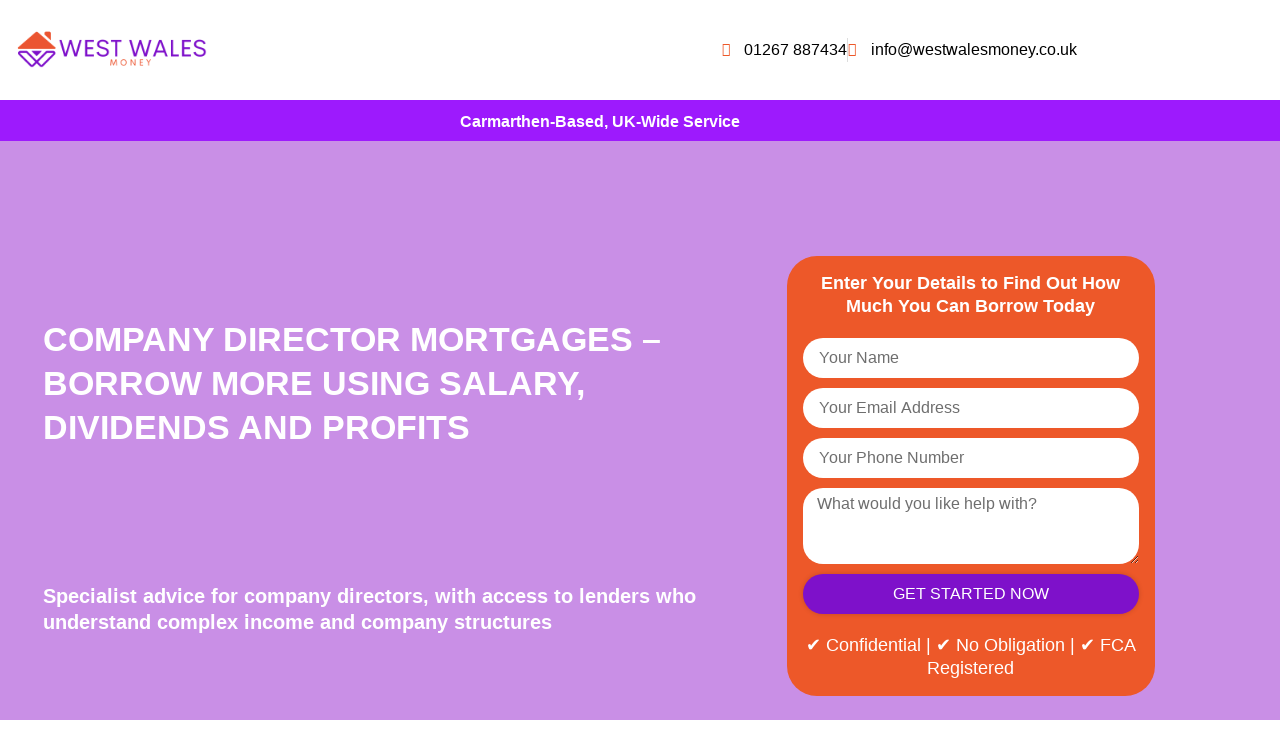

--- FILE ---
content_type: text/html; charset=UTF-8
request_url: https://westwalesmoney.co.uk/company-director-mortgages/
body_size: 34991
content:
<!DOCTYPE html>
<html lang="en-GB">
<head>
	<meta charset="UTF-8">
		<meta name='robots' content='index, follow, max-image-preview:large, max-snippet:-1, max-video-preview:-1' />
	<style>img:is([sizes="auto" i], [sizes^="auto," i]) { contain-intrinsic-size: 3000px 1500px }</style>
	<script id="cookieyes" type="text/javascript" src="https://cdn-cookieyes.com/client_data/b1edb0af24aa479ddef6ad4e/script.js"></script>
	<!-- This site is optimized with the Yoast SEO Premium plugin v24.1 (Yoast SEO v26.7) - https://yoast.com/wordpress/plugins/seo/ -->
	<title>Company Director Mortgages – Borrow More | West Wales Money</title>
	<meta name="description" content="Get a mortgage that reflects your full income. Borrow more with expert advice for company directors – using salary, dividends, and profits." />
	<link rel="canonical" href="https://westwalesmoney.co.uk/company-director-mortgages/" />
	<meta property="og:locale" content="en_GB" />
	<meta property="og:type" content="article" />
	<meta property="og:title" content="Company Director Mortgages – Unlock Higher Borrowing &amp; Better Rates" />
	<meta property="og:description" content="Struggling to borrow what you need as a director? I help company directors like you secure higher loan amounts, lower rates, and mortgage approvals that reflect your full income – salary, dividends, and profits included" />
	<meta property="og:url" content="https://westwalesmoney.co.uk/company-director-mortgages/" />
	<meta property="og:site_name" content="West Wales Money" />
	<meta property="article:modified_time" content="2026-01-11T17:23:45+00:00" />
	<meta property="og:image" content="https://westwalesmoney.co.uk/wp-content/uploads/2024/02/Company-Director.png" />
	<meta property="og:image:width" content="1366" />
	<meta property="og:image:height" content="768" />
	<meta property="og:image:type" content="image/png" />
	<meta name="twitter:card" content="summary_large_image" />
	<meta name="twitter:title" content="Company Director Mortgages" />
	<meta name="twitter:label1" content="Estimated reading time" />
	<meta name="twitter:data1" content="11 minutes" />
	<script type="application/ld+json" class="yoast-schema-graph">{"@context":"https://schema.org","@graph":[{"@type":"WebPage","@id":"https://westwalesmoney.co.uk/company-director-mortgages/","url":"https://westwalesmoney.co.uk/company-director-mortgages/","name":"Company Director Mortgages – Borrow More | West Wales Money","isPartOf":{"@id":"https://westwalesmoney.co.uk/#website"},"primaryImageOfPage":{"@id":"https://westwalesmoney.co.uk/company-director-mortgages/#primaryimage"},"image":{"@id":"https://westwalesmoney.co.uk/company-director-mortgages/#primaryimage"},"thumbnailUrl":"https://westwalesmoney.co.uk/wp-content/uploads/2023/08/Company-Director-1080-×-721px.png","datePublished":"2023-05-23T14:22:15+00:00","dateModified":"2026-01-11T17:23:45+00:00","description":"Get a mortgage that reflects your full income. Borrow more with expert advice for company directors – using salary, dividends, and profits.","breadcrumb":{"@id":"https://westwalesmoney.co.uk/company-director-mortgages/#breadcrumb"},"inLanguage":"en-GB","potentialAction":[{"@type":"ReadAction","target":["https://westwalesmoney.co.uk/company-director-mortgages/"]}]},{"@type":"ImageObject","inLanguage":"en-GB","@id":"https://westwalesmoney.co.uk/company-director-mortgages/#primaryimage","url":"https://westwalesmoney.co.uk/wp-content/uploads/2023/08/Company-Director-1080-×-721px.png","contentUrl":"https://westwalesmoney.co.uk/wp-content/uploads/2023/08/Company-Director-1080-×-721px.png","width":1080,"height":721},{"@type":"BreadcrumbList","@id":"https://westwalesmoney.co.uk/company-director-mortgages/#breadcrumb","itemListElement":[{"@type":"ListItem","position":1,"name":"Home","item":"https://westwalesmoney.co.uk/"},{"@type":"ListItem","position":2,"name":"Company Director Mortgages"}]},{"@type":"WebSite","@id":"https://westwalesmoney.co.uk/#website","url":"https://westwalesmoney.co.uk/","name":"West Wales Money","description":"Local mortgage broker in West Wales, supporting people nearby and beyond.","publisher":{"@id":"https://westwalesmoney.co.uk/#organization"},"potentialAction":[{"@type":"SearchAction","target":{"@type":"EntryPoint","urlTemplate":"https://westwalesmoney.co.uk/?s={search_term_string}"},"query-input":{"@type":"PropertyValueSpecification","valueRequired":true,"valueName":"search_term_string"}}],"inLanguage":"en-GB"},{"@type":"Organization","@id":"https://westwalesmoney.co.uk/#organization","name":"West Wales Money","url":"https://westwalesmoney.co.uk/","logo":{"@type":"ImageObject","inLanguage":"en-GB","@id":"https://westwalesmoney.co.uk/#/schema/logo/image/","url":"https://westwalesmoney.co.uk/wp-content/uploads/2023/05/Logo.png","contentUrl":"https://westwalesmoney.co.uk/wp-content/uploads/2023/05/Logo.png","width":1563,"height":1563,"caption":"West Wales Money"},"image":{"@id":"https://westwalesmoney.co.uk/#/schema/logo/image/"}}]}</script>
	<!-- / Yoast SEO Premium plugin. -->


<link rel="alternate" type="application/rss+xml" title="West Wales Money &raquo; Feed" href="https://westwalesmoney.co.uk/feed/" />
<link rel="alternate" type="application/rss+xml" title="West Wales Money &raquo; Comments Feed" href="https://westwalesmoney.co.uk/comments/feed/" />
<script>
window._wpemojiSettings = {"baseUrl":"https:\/\/s.w.org\/images\/core\/emoji\/16.0.1\/72x72\/","ext":".png","svgUrl":"https:\/\/s.w.org\/images\/core\/emoji\/16.0.1\/svg\/","svgExt":".svg","source":{"concatemoji":"https:\/\/westwalesmoney.co.uk\/wp-includes\/js\/wp-emoji-release.min.js?ver=6.8.3"}};
/*! This file is auto-generated */
!function(s,n){var o,i,e;function c(e){try{var t={supportTests:e,timestamp:(new Date).valueOf()};sessionStorage.setItem(o,JSON.stringify(t))}catch(e){}}function p(e,t,n){e.clearRect(0,0,e.canvas.width,e.canvas.height),e.fillText(t,0,0);var t=new Uint32Array(e.getImageData(0,0,e.canvas.width,e.canvas.height).data),a=(e.clearRect(0,0,e.canvas.width,e.canvas.height),e.fillText(n,0,0),new Uint32Array(e.getImageData(0,0,e.canvas.width,e.canvas.height).data));return t.every(function(e,t){return e===a[t]})}function u(e,t){e.clearRect(0,0,e.canvas.width,e.canvas.height),e.fillText(t,0,0);for(var n=e.getImageData(16,16,1,1),a=0;a<n.data.length;a++)if(0!==n.data[a])return!1;return!0}function f(e,t,n,a){switch(t){case"flag":return n(e,"\ud83c\udff3\ufe0f\u200d\u26a7\ufe0f","\ud83c\udff3\ufe0f\u200b\u26a7\ufe0f")?!1:!n(e,"\ud83c\udde8\ud83c\uddf6","\ud83c\udde8\u200b\ud83c\uddf6")&&!n(e,"\ud83c\udff4\udb40\udc67\udb40\udc62\udb40\udc65\udb40\udc6e\udb40\udc67\udb40\udc7f","\ud83c\udff4\u200b\udb40\udc67\u200b\udb40\udc62\u200b\udb40\udc65\u200b\udb40\udc6e\u200b\udb40\udc67\u200b\udb40\udc7f");case"emoji":return!a(e,"\ud83e\udedf")}return!1}function g(e,t,n,a){var r="undefined"!=typeof WorkerGlobalScope&&self instanceof WorkerGlobalScope?new OffscreenCanvas(300,150):s.createElement("canvas"),o=r.getContext("2d",{willReadFrequently:!0}),i=(o.textBaseline="top",o.font="600 32px Arial",{});return e.forEach(function(e){i[e]=t(o,e,n,a)}),i}function t(e){var t=s.createElement("script");t.src=e,t.defer=!0,s.head.appendChild(t)}"undefined"!=typeof Promise&&(o="wpEmojiSettingsSupports",i=["flag","emoji"],n.supports={everything:!0,everythingExceptFlag:!0},e=new Promise(function(e){s.addEventListener("DOMContentLoaded",e,{once:!0})}),new Promise(function(t){var n=function(){try{var e=JSON.parse(sessionStorage.getItem(o));if("object"==typeof e&&"number"==typeof e.timestamp&&(new Date).valueOf()<e.timestamp+604800&&"object"==typeof e.supportTests)return e.supportTests}catch(e){}return null}();if(!n){if("undefined"!=typeof Worker&&"undefined"!=typeof OffscreenCanvas&&"undefined"!=typeof URL&&URL.createObjectURL&&"undefined"!=typeof Blob)try{var e="postMessage("+g.toString()+"("+[JSON.stringify(i),f.toString(),p.toString(),u.toString()].join(",")+"));",a=new Blob([e],{type:"text/javascript"}),r=new Worker(URL.createObjectURL(a),{name:"wpTestEmojiSupports"});return void(r.onmessage=function(e){c(n=e.data),r.terminate(),t(n)})}catch(e){}c(n=g(i,f,p,u))}t(n)}).then(function(e){for(var t in e)n.supports[t]=e[t],n.supports.everything=n.supports.everything&&n.supports[t],"flag"!==t&&(n.supports.everythingExceptFlag=n.supports.everythingExceptFlag&&n.supports[t]);n.supports.everythingExceptFlag=n.supports.everythingExceptFlag&&!n.supports.flag,n.DOMReady=!1,n.readyCallback=function(){n.DOMReady=!0}}).then(function(){return e}).then(function(){var e;n.supports.everything||(n.readyCallback(),(e=n.source||{}).concatemoji?t(e.concatemoji):e.wpemoji&&e.twemoji&&(t(e.twemoji),t(e.wpemoji)))}))}((window,document),window._wpemojiSettings);
</script>

<style id='wp-emoji-styles-inline-css'>

	img.wp-smiley, img.emoji {
		display: inline !important;
		border: none !important;
		box-shadow: none !important;
		height: 1em !important;
		width: 1em !important;
		margin: 0 0.07em !important;
		vertical-align: -0.1em !important;
		background: none !important;
		padding: 0 !important;
	}
</style>
<style id='global-styles-inline-css'>
:root{--wp--preset--aspect-ratio--square: 1;--wp--preset--aspect-ratio--4-3: 4/3;--wp--preset--aspect-ratio--3-4: 3/4;--wp--preset--aspect-ratio--3-2: 3/2;--wp--preset--aspect-ratio--2-3: 2/3;--wp--preset--aspect-ratio--16-9: 16/9;--wp--preset--aspect-ratio--9-16: 9/16;--wp--preset--color--black: #000000;--wp--preset--color--cyan-bluish-gray: #abb8c3;--wp--preset--color--white: #ffffff;--wp--preset--color--pale-pink: #f78da7;--wp--preset--color--vivid-red: #cf2e2e;--wp--preset--color--luminous-vivid-orange: #ff6900;--wp--preset--color--luminous-vivid-amber: #fcb900;--wp--preset--color--light-green-cyan: #7bdcb5;--wp--preset--color--vivid-green-cyan: #00d084;--wp--preset--color--pale-cyan-blue: #8ed1fc;--wp--preset--color--vivid-cyan-blue: #0693e3;--wp--preset--color--vivid-purple: #9b51e0;--wp--preset--gradient--vivid-cyan-blue-to-vivid-purple: linear-gradient(135deg,rgba(6,147,227,1) 0%,rgb(155,81,224) 100%);--wp--preset--gradient--light-green-cyan-to-vivid-green-cyan: linear-gradient(135deg,rgb(122,220,180) 0%,rgb(0,208,130) 100%);--wp--preset--gradient--luminous-vivid-amber-to-luminous-vivid-orange: linear-gradient(135deg,rgba(252,185,0,1) 0%,rgba(255,105,0,1) 100%);--wp--preset--gradient--luminous-vivid-orange-to-vivid-red: linear-gradient(135deg,rgba(255,105,0,1) 0%,rgb(207,46,46) 100%);--wp--preset--gradient--very-light-gray-to-cyan-bluish-gray: linear-gradient(135deg,rgb(238,238,238) 0%,rgb(169,184,195) 100%);--wp--preset--gradient--cool-to-warm-spectrum: linear-gradient(135deg,rgb(74,234,220) 0%,rgb(151,120,209) 20%,rgb(207,42,186) 40%,rgb(238,44,130) 60%,rgb(251,105,98) 80%,rgb(254,248,76) 100%);--wp--preset--gradient--blush-light-purple: linear-gradient(135deg,rgb(255,206,236) 0%,rgb(152,150,240) 100%);--wp--preset--gradient--blush-bordeaux: linear-gradient(135deg,rgb(254,205,165) 0%,rgb(254,45,45) 50%,rgb(107,0,62) 100%);--wp--preset--gradient--luminous-dusk: linear-gradient(135deg,rgb(255,203,112) 0%,rgb(199,81,192) 50%,rgb(65,88,208) 100%);--wp--preset--gradient--pale-ocean: linear-gradient(135deg,rgb(255,245,203) 0%,rgb(182,227,212) 50%,rgb(51,167,181) 100%);--wp--preset--gradient--electric-grass: linear-gradient(135deg,rgb(202,248,128) 0%,rgb(113,206,126) 100%);--wp--preset--gradient--midnight: linear-gradient(135deg,rgb(2,3,129) 0%,rgb(40,116,252) 100%);--wp--preset--font-size--small: 13px;--wp--preset--font-size--medium: 20px;--wp--preset--font-size--large: 36px;--wp--preset--font-size--x-large: 42px;--wp--preset--spacing--20: 0.44rem;--wp--preset--spacing--30: 0.67rem;--wp--preset--spacing--40: 1rem;--wp--preset--spacing--50: 1.5rem;--wp--preset--spacing--60: 2.25rem;--wp--preset--spacing--70: 3.38rem;--wp--preset--spacing--80: 5.06rem;--wp--preset--shadow--natural: 6px 6px 9px rgba(0, 0, 0, 0.2);--wp--preset--shadow--deep: 12px 12px 50px rgba(0, 0, 0, 0.4);--wp--preset--shadow--sharp: 6px 6px 0px rgba(0, 0, 0, 0.2);--wp--preset--shadow--outlined: 6px 6px 0px -3px rgba(255, 255, 255, 1), 6px 6px rgba(0, 0, 0, 1);--wp--preset--shadow--crisp: 6px 6px 0px rgba(0, 0, 0, 1);}:root { --wp--style--global--content-size: 800px;--wp--style--global--wide-size: 1200px; }:where(body) { margin: 0; }.wp-site-blocks > .alignleft { float: left; margin-right: 2em; }.wp-site-blocks > .alignright { float: right; margin-left: 2em; }.wp-site-blocks > .aligncenter { justify-content: center; margin-left: auto; margin-right: auto; }:where(.wp-site-blocks) > * { margin-block-start: 24px; margin-block-end: 0; }:where(.wp-site-blocks) > :first-child { margin-block-start: 0; }:where(.wp-site-blocks) > :last-child { margin-block-end: 0; }:root { --wp--style--block-gap: 24px; }:root :where(.is-layout-flow) > :first-child{margin-block-start: 0;}:root :where(.is-layout-flow) > :last-child{margin-block-end: 0;}:root :where(.is-layout-flow) > *{margin-block-start: 24px;margin-block-end: 0;}:root :where(.is-layout-constrained) > :first-child{margin-block-start: 0;}:root :where(.is-layout-constrained) > :last-child{margin-block-end: 0;}:root :where(.is-layout-constrained) > *{margin-block-start: 24px;margin-block-end: 0;}:root :where(.is-layout-flex){gap: 24px;}:root :where(.is-layout-grid){gap: 24px;}.is-layout-flow > .alignleft{float: left;margin-inline-start: 0;margin-inline-end: 2em;}.is-layout-flow > .alignright{float: right;margin-inline-start: 2em;margin-inline-end: 0;}.is-layout-flow > .aligncenter{margin-left: auto !important;margin-right: auto !important;}.is-layout-constrained > .alignleft{float: left;margin-inline-start: 0;margin-inline-end: 2em;}.is-layout-constrained > .alignright{float: right;margin-inline-start: 2em;margin-inline-end: 0;}.is-layout-constrained > .aligncenter{margin-left: auto !important;margin-right: auto !important;}.is-layout-constrained > :where(:not(.alignleft):not(.alignright):not(.alignfull)){max-width: var(--wp--style--global--content-size);margin-left: auto !important;margin-right: auto !important;}.is-layout-constrained > .alignwide{max-width: var(--wp--style--global--wide-size);}body .is-layout-flex{display: flex;}.is-layout-flex{flex-wrap: wrap;align-items: center;}.is-layout-flex > :is(*, div){margin: 0;}body .is-layout-grid{display: grid;}.is-layout-grid > :is(*, div){margin: 0;}body{padding-top: 0px;padding-right: 0px;padding-bottom: 0px;padding-left: 0px;}a:where(:not(.wp-element-button)){text-decoration: underline;}:root :where(.wp-element-button, .wp-block-button__link){background-color: #32373c;border-width: 0;color: #fff;font-family: inherit;font-size: inherit;line-height: inherit;padding: calc(0.667em + 2px) calc(1.333em + 2px);text-decoration: none;}.has-black-color{color: var(--wp--preset--color--black) !important;}.has-cyan-bluish-gray-color{color: var(--wp--preset--color--cyan-bluish-gray) !important;}.has-white-color{color: var(--wp--preset--color--white) !important;}.has-pale-pink-color{color: var(--wp--preset--color--pale-pink) !important;}.has-vivid-red-color{color: var(--wp--preset--color--vivid-red) !important;}.has-luminous-vivid-orange-color{color: var(--wp--preset--color--luminous-vivid-orange) !important;}.has-luminous-vivid-amber-color{color: var(--wp--preset--color--luminous-vivid-amber) !important;}.has-light-green-cyan-color{color: var(--wp--preset--color--light-green-cyan) !important;}.has-vivid-green-cyan-color{color: var(--wp--preset--color--vivid-green-cyan) !important;}.has-pale-cyan-blue-color{color: var(--wp--preset--color--pale-cyan-blue) !important;}.has-vivid-cyan-blue-color{color: var(--wp--preset--color--vivid-cyan-blue) !important;}.has-vivid-purple-color{color: var(--wp--preset--color--vivid-purple) !important;}.has-black-background-color{background-color: var(--wp--preset--color--black) !important;}.has-cyan-bluish-gray-background-color{background-color: var(--wp--preset--color--cyan-bluish-gray) !important;}.has-white-background-color{background-color: var(--wp--preset--color--white) !important;}.has-pale-pink-background-color{background-color: var(--wp--preset--color--pale-pink) !important;}.has-vivid-red-background-color{background-color: var(--wp--preset--color--vivid-red) !important;}.has-luminous-vivid-orange-background-color{background-color: var(--wp--preset--color--luminous-vivid-orange) !important;}.has-luminous-vivid-amber-background-color{background-color: var(--wp--preset--color--luminous-vivid-amber) !important;}.has-light-green-cyan-background-color{background-color: var(--wp--preset--color--light-green-cyan) !important;}.has-vivid-green-cyan-background-color{background-color: var(--wp--preset--color--vivid-green-cyan) !important;}.has-pale-cyan-blue-background-color{background-color: var(--wp--preset--color--pale-cyan-blue) !important;}.has-vivid-cyan-blue-background-color{background-color: var(--wp--preset--color--vivid-cyan-blue) !important;}.has-vivid-purple-background-color{background-color: var(--wp--preset--color--vivid-purple) !important;}.has-black-border-color{border-color: var(--wp--preset--color--black) !important;}.has-cyan-bluish-gray-border-color{border-color: var(--wp--preset--color--cyan-bluish-gray) !important;}.has-white-border-color{border-color: var(--wp--preset--color--white) !important;}.has-pale-pink-border-color{border-color: var(--wp--preset--color--pale-pink) !important;}.has-vivid-red-border-color{border-color: var(--wp--preset--color--vivid-red) !important;}.has-luminous-vivid-orange-border-color{border-color: var(--wp--preset--color--luminous-vivid-orange) !important;}.has-luminous-vivid-amber-border-color{border-color: var(--wp--preset--color--luminous-vivid-amber) !important;}.has-light-green-cyan-border-color{border-color: var(--wp--preset--color--light-green-cyan) !important;}.has-vivid-green-cyan-border-color{border-color: var(--wp--preset--color--vivid-green-cyan) !important;}.has-pale-cyan-blue-border-color{border-color: var(--wp--preset--color--pale-cyan-blue) !important;}.has-vivid-cyan-blue-border-color{border-color: var(--wp--preset--color--vivid-cyan-blue) !important;}.has-vivid-purple-border-color{border-color: var(--wp--preset--color--vivid-purple) !important;}.has-vivid-cyan-blue-to-vivid-purple-gradient-background{background: var(--wp--preset--gradient--vivid-cyan-blue-to-vivid-purple) !important;}.has-light-green-cyan-to-vivid-green-cyan-gradient-background{background: var(--wp--preset--gradient--light-green-cyan-to-vivid-green-cyan) !important;}.has-luminous-vivid-amber-to-luminous-vivid-orange-gradient-background{background: var(--wp--preset--gradient--luminous-vivid-amber-to-luminous-vivid-orange) !important;}.has-luminous-vivid-orange-to-vivid-red-gradient-background{background: var(--wp--preset--gradient--luminous-vivid-orange-to-vivid-red) !important;}.has-very-light-gray-to-cyan-bluish-gray-gradient-background{background: var(--wp--preset--gradient--very-light-gray-to-cyan-bluish-gray) !important;}.has-cool-to-warm-spectrum-gradient-background{background: var(--wp--preset--gradient--cool-to-warm-spectrum) !important;}.has-blush-light-purple-gradient-background{background: var(--wp--preset--gradient--blush-light-purple) !important;}.has-blush-bordeaux-gradient-background{background: var(--wp--preset--gradient--blush-bordeaux) !important;}.has-luminous-dusk-gradient-background{background: var(--wp--preset--gradient--luminous-dusk) !important;}.has-pale-ocean-gradient-background{background: var(--wp--preset--gradient--pale-ocean) !important;}.has-electric-grass-gradient-background{background: var(--wp--preset--gradient--electric-grass) !important;}.has-midnight-gradient-background{background: var(--wp--preset--gradient--midnight) !important;}.has-small-font-size{font-size: var(--wp--preset--font-size--small) !important;}.has-medium-font-size{font-size: var(--wp--preset--font-size--medium) !important;}.has-large-font-size{font-size: var(--wp--preset--font-size--large) !important;}.has-x-large-font-size{font-size: var(--wp--preset--font-size--x-large) !important;}
:root :where(.wp-block-pullquote){font-size: 1.5em;line-height: 1.6;}
</style>
<link rel='stylesheet' id='hello-elementor-css' href='https://westwalesmoney.co.uk/wp-content/themes/hello-elementor/assets/css/reset.css?ver=3.4.5' media='all' />
<link rel='stylesheet' id='hello-elementor-theme-style-css' href='https://westwalesmoney.co.uk/wp-content/themes/hello-elementor/assets/css/theme.css?ver=3.4.5' media='all' />
<link rel='stylesheet' id='chld_thm_cfg_child-css' href='https://westwalesmoney.co.uk/wp-content/themes/hello-elementor-child/style.css?ver=6.8.3' media='all' />
<link rel='stylesheet' id='hello-elementor-header-footer-css' href='https://westwalesmoney.co.uk/wp-content/themes/hello-elementor/assets/css/header-footer.css?ver=3.4.5' media='all' />
<link rel='stylesheet' id='elementor-frontend-css' href='https://westwalesmoney.co.uk/wp-content/plugins/elementor/assets/css/frontend.min.css?ver=3.34.1' media='all' />
<link rel='stylesheet' id='elementor-post-5-css' href='https://westwalesmoney.co.uk/wp-content/uploads/elementor/css/post-5.css?ver=1768701729' media='all' />
<link rel='stylesheet' id='elementor-icons-css' href='https://westwalesmoney.co.uk/wp-content/plugins/elementor/assets/lib/eicons/css/elementor-icons.min.css?ver=5.45.0' media='all' />
<link rel='stylesheet' id='widget-image-css' href='https://westwalesmoney.co.uk/wp-content/plugins/elementor/assets/css/widget-image.min.css?ver=3.34.1' media='all' />
<link rel='stylesheet' id='widget-icon-list-css' href='https://westwalesmoney.co.uk/wp-content/plugins/elementor/assets/css/widget-icon-list.min.css?ver=3.34.1' media='all' />
<link rel='stylesheet' id='widget-heading-css' href='https://westwalesmoney.co.uk/wp-content/plugins/elementor/assets/css/widget-heading.min.css?ver=3.34.1' media='all' />
<link rel='stylesheet' id='widget-form-css' href='https://westwalesmoney.co.uk/wp-content/plugins/elementor-pro/assets/css/widget-form.min.css?ver=3.34.0' media='all' />
<link rel='stylesheet' id='widget-icon-box-css' href='https://westwalesmoney.co.uk/wp-content/plugins/elementor/assets/css/widget-icon-box.min.css?ver=3.34.1' media='all' />
<link rel='stylesheet' id='swiper-css' href='https://westwalesmoney.co.uk/wp-content/plugins/elementor/assets/lib/swiper/v8/css/swiper.min.css?ver=8.4.5' media='all' />
<link rel='stylesheet' id='e-swiper-css' href='https://westwalesmoney.co.uk/wp-content/plugins/elementor/assets/css/conditionals/e-swiper.min.css?ver=3.34.1' media='all' />
<link rel='stylesheet' id='widget-image-carousel-css' href='https://westwalesmoney.co.uk/wp-content/plugins/elementor/assets/css/widget-image-carousel.min.css?ver=3.34.1' media='all' />
<link rel='stylesheet' id='elementor-post-21-css' href='https://westwalesmoney.co.uk/wp-content/uploads/elementor/css/post-21.css?ver=1768758120' media='all' />
<link rel='stylesheet' id='eael-general-css' href='https://westwalesmoney.co.uk/wp-content/plugins/essential-addons-for-elementor-lite/assets/front-end/css/view/general.min.css?ver=6.5.4' media='all' />
<link rel='stylesheet' id='elementor-gf-local-leaguespartan-css' href='http://westwalesmoney.co.uk/wp-content/uploads/elementor/google-fonts/css/leaguespartan.css?ver=1743327858' media='all' />
<link rel='stylesheet' id='elementor-gf-local-librebaskerville-css' href='http://westwalesmoney.co.uk/wp-content/uploads/elementor/google-fonts/css/librebaskerville.css?ver=1743327860' media='all' />
<link rel='stylesheet' id='elementor-gf-local-notosans-css' href='http://westwalesmoney.co.uk/wp-content/uploads/elementor/google-fonts/css/notosans.css?ver=1743327923' media='all' />
<link rel='stylesheet' id='elementor-gf-local-montserrat-css' href='http://westwalesmoney.co.uk/wp-content/uploads/elementor/google-fonts/css/montserrat.css?ver=1743327944' media='all' />
<link rel='stylesheet' id='elementor-gf-local-lora-css' href='http://westwalesmoney.co.uk/wp-content/uploads/elementor/google-fonts/css/lora.css?ver=1743327963' media='all' />
<link rel='stylesheet' id='elementor-icons-shared-0-css' href='https://westwalesmoney.co.uk/wp-content/plugins/elementor/assets/lib/font-awesome/css/fontawesome.min.css?ver=5.15.3' media='all' />
<link rel='stylesheet' id='elementor-icons-fa-solid-css' href='https://westwalesmoney.co.uk/wp-content/plugins/elementor/assets/lib/font-awesome/css/solid.min.css?ver=5.15.3' media='all' />
<link rel='stylesheet' id='elementor-icons-fa-regular-css' href='https://westwalesmoney.co.uk/wp-content/plugins/elementor/assets/lib/font-awesome/css/regular.min.css?ver=5.15.3' media='all' />
<script src="https://westwalesmoney.co.uk/wp-includes/js/jquery/jquery.min.js?ver=3.7.1" id="jquery-core-js"></script>
<script src="https://westwalesmoney.co.uk/wp-includes/js/jquery/jquery-migrate.min.js?ver=3.4.1" id="jquery-migrate-js"></script>
<link rel="https://api.w.org/" href="https://westwalesmoney.co.uk/wp-json/" /><link rel="alternate" title="JSON" type="application/json" href="https://westwalesmoney.co.uk/wp-json/wp/v2/pages/21" /><link rel="EditURI" type="application/rsd+xml" title="RSD" href="https://westwalesmoney.co.uk/xmlrpc.php?rsd" />
<meta name="generator" content="WordPress 6.8.3" />
<link rel='shortlink' href='https://westwalesmoney.co.uk/?p=21' />
<link rel="alternate" title="oEmbed (JSON)" type="application/json+oembed" href="https://westwalesmoney.co.uk/wp-json/oembed/1.0/embed?url=https%3A%2F%2Fwestwalesmoney.co.uk%2Fcompany-director-mortgages%2F" />
<link rel="alternate" title="oEmbed (XML)" type="text/xml+oembed" href="https://westwalesmoney.co.uk/wp-json/oembed/1.0/embed?url=https%3A%2F%2Fwestwalesmoney.co.uk%2Fcompany-director-mortgages%2F&#038;format=xml" />
<meta name="ti-site-data" content="[base64]" /><meta name="generator" content="Elementor 3.34.1; features: additional_custom_breakpoints; settings: css_print_method-external, google_font-enabled, font_display-swap">
<script>
    window.dataLayer = window.dataLayer || [];
    function gtag() {
        dataLayer.push(arguments);
    }
    gtag("consent", "default", {
        ad_storage: "denied",
        ad_user_data: "denied", 
        ad_personalization: "denied",
        analytics_storage: "denied",
        functionality_storage: "denied",
        personalization_storage: "denied",
        security_storage: "granted",
        wait_for_update: 2000,
    });
    gtag("set", "ads_data_redaction", true);
    gtag("set", "url_passthrough", true);
</script>
<!-- Google Tag Manager -->
<script>(function(w,d,s,l,i){w[l]=w[l]||[];w[l].push({'gtm.start':
new Date().getTime(),event:'gtm.js'});var f=d.getElementsByTagName(s)[0],
j=d.createElement(s),dl=l!='dataLayer'?'&l='+l:'';j.async=true;j.src=
'https://www.googletagmanager.com/gtm.js?id='+i+dl;f.parentNode.insertBefore(j,f);
})(window,document,'script','dataLayer','GTM-NJGKBT8');</script>
<!-- End Google Tag Manager -->
<!-- Meta Pixel Code -->
<script>
!function(f,b,e,v,n,t,s)
{if(f.fbq)return;n=f.fbq=function(){n.callMethod?
n.callMethod.apply(n,arguments):n.queue.push(arguments)};
if(!f._fbq)f._fbq=n;n.push=n;n.loaded=!0;n.version='2.0';
n.queue=[];t=b.createElement(e);t.async=!0;
t.src=v;s=b.getElementsByTagName(e)[0];
s.parentNode.insertBefore(t,s)}(window, document,'script',
'https://connect.facebook.net/en_US/fbevents.js');
fbq('init', '1121191709100077');
fbq('track', 'PageView');
</script>
<noscript><img height="1" width="1" style="display:none"
src="https://www.facebook.com/tr?id=1121191709100077&ev=PageView&noscript=1"
/></noscript>
<!-- End Meta Pixel Code -->
			<style>
				.e-con.e-parent:nth-of-type(n+4):not(.e-lazyloaded):not(.e-no-lazyload),
				.e-con.e-parent:nth-of-type(n+4):not(.e-lazyloaded):not(.e-no-lazyload) * {
					background-image: none !important;
				}
				@media screen and (max-height: 1024px) {
					.e-con.e-parent:nth-of-type(n+3):not(.e-lazyloaded):not(.e-no-lazyload),
					.e-con.e-parent:nth-of-type(n+3):not(.e-lazyloaded):not(.e-no-lazyload) * {
						background-image: none !important;
					}
				}
				@media screen and (max-height: 640px) {
					.e-con.e-parent:nth-of-type(n+2):not(.e-lazyloaded):not(.e-no-lazyload),
					.e-con.e-parent:nth-of-type(n+2):not(.e-lazyloaded):not(.e-no-lazyload) * {
						background-image: none !important;
					}
				}
			</style>
			<link rel="icon" href="https://westwalesmoney.co.uk/wp-content/uploads/2023/05/Favicon-150x150.png" sizes="32x32" />
<link rel="icon" href="https://westwalesmoney.co.uk/wp-content/uploads/2023/05/Favicon-300x300.png" sizes="192x192" />
<link rel="apple-touch-icon" href="https://westwalesmoney.co.uk/wp-content/uploads/2023/05/Favicon-300x300.png" />
<meta name="msapplication-TileImage" content="https://westwalesmoney.co.uk/wp-content/uploads/2023/05/Favicon-300x300.png" />
		<style id="wp-custom-css">
			h1, h2, h3{
	color: #B565DD;
}		</style>
			<meta name="viewport" content="width=device-width, initial-scale=1.0, viewport-fit=cover" /></head>
<body class="wp-singular page-template page-template-elementor_canvas page page-id-21 wp-custom-logo wp-embed-responsive wp-theme-hello-elementor wp-child-theme-hello-elementor-child eio-default hello-elementor-default elementor-default elementor-template-canvas elementor-kit-5 elementor-page elementor-page-21">
	<!-- Google Tag Manager (noscript) -->
<noscript><iframe src=https://www.googletagmanager.com/ns.html?id=GTM-NJGKBT8
height="0" width="0" style="display:none;visibility:hidden"></iframe></noscript>
<!-- End Google Tag Manager (noscript) -->
<script>
fbq('track', 'PageView');
	</script>
		<div data-elementor-type="wp-page" data-elementor-id="21" class="elementor elementor-21" data-elementor-post-type="page">
						<section class="elementor-section elementor-top-section elementor-element elementor-element-779d4b0 elementor-section-height-min-height elementor-section-boxed elementor-section-height-default elementor-section-items-middle" data-id="779d4b0" data-element_type="section" data-settings="{&quot;background_background&quot;:&quot;classic&quot;}">
						<div class="elementor-container elementor-column-gap-default">
					<div class="elementor-column elementor-col-33 elementor-top-column elementor-element elementor-element-fb647d0" data-id="fb647d0" data-element_type="column">
			<div class="elementor-widget-wrap elementor-element-populated">
						<div class="elementor-element elementor-element-0eed30d elementor-widget elementor-widget-image" data-id="0eed30d" data-element_type="widget" data-widget_type="image.default">
				<div class="elementor-widget-container">
																<a href="https://westwalesmoney.co.uk">
							<img fetchpriority="high" decoding="async" width="800" height="172" src="https://westwalesmoney.co.uk/wp-content/uploads/2023/05/Logo-1-1024x220.png" class="attachment-large size-large wp-image-24" alt="" srcset="https://westwalesmoney.co.uk/wp-content/uploads/2023/05/Logo-1-1024x220.png 1024w, https://westwalesmoney.co.uk/wp-content/uploads/2023/05/Logo-1-300x64.png 300w, https://westwalesmoney.co.uk/wp-content/uploads/2023/05/Logo-1-768x165.png 768w, https://westwalesmoney.co.uk/wp-content/uploads/2023/05/Logo-1-1536x330.png 1536w, https://westwalesmoney.co.uk/wp-content/uploads/2023/05/Logo-1.png 1563w" sizes="(max-width: 800px) 100vw, 800px" />								</a>
															</div>
				</div>
					</div>
		</div>
				<div class="elementor-column elementor-col-33 elementor-top-column elementor-element elementor-element-e453da6" data-id="e453da6" data-element_type="column">
			<div class="elementor-widget-wrap elementor-element-populated">
						<div class="elementor-element elementor-element-63bf978 elementor-icon-list--layout-inline elementor-align-start elementor-mobile-align-center elementor-tablet-align-end elementor-hidden-desktop elementor-hidden-mobile elementor-list-item-link-full_width elementor-widget elementor-widget-icon-list" data-id="63bf978" data-element_type="widget" data-widget_type="icon-list.default">
				<div class="elementor-widget-container">
							<ul class="elementor-icon-list-items elementor-inline-items">
							<li class="elementor-icon-list-item elementor-inline-item">
											<a href="tel:01239727990">

												<span class="elementor-icon-list-icon">
							<i aria-hidden="true" class="fas fa-phone-alt"></i>						</span>
										<span class="elementor-icon-list-text">01267 887434</span>
											</a>
									</li>
								<li class="elementor-icon-list-item elementor-inline-item">
											<a href="mailto:info@westwalesmoney.co.uk">

												<span class="elementor-icon-list-icon">
							<i aria-hidden="true" class="fas fa-envelope"></i>						</span>
										<span class="elementor-icon-list-text">info@westwalesmoney.co.uk</span>
											</a>
									</li>
						</ul>
						</div>
				</div>
					</div>
		</div>
				<div class="elementor-column elementor-col-33 elementor-top-column elementor-element elementor-element-b2fa285" data-id="b2fa285" data-element_type="column">
			<div class="elementor-widget-wrap elementor-element-populated">
						<div class="elementor-element elementor-element-dc1efba elementor-align-start elementor-icon-list--layout-inline elementor-hidden-tablet elementor-hidden-mobile elementor-list-item-link-full_width elementor-widget elementor-widget-icon-list" data-id="dc1efba" data-element_type="widget" data-widget_type="icon-list.default">
				<div class="elementor-widget-container">
							<ul class="elementor-icon-list-items elementor-inline-items">
							<li class="elementor-icon-list-item elementor-inline-item">
											<a href="tel:01267%20887434">

												<span class="elementor-icon-list-icon">
							<i aria-hidden="true" class="fas fa-phone-alt"></i>						</span>
										<span class="elementor-icon-list-text">01267 887434</span>
											</a>
									</li>
								<li class="elementor-icon-list-item elementor-inline-item">
											<a href="mailto:info@westwalesmoney.co.uk">

												<span class="elementor-icon-list-icon">
							<i aria-hidden="true" class="fas fa-envelope"></i>						</span>
										<span class="elementor-icon-list-text">info@westwalesmoney.co.uk</span>
											</a>
									</li>
						</ul>
						</div>
				</div>
					</div>
		</div>
					</div>
		</section>
				<section class="elementor-section elementor-top-section elementor-element elementor-element-a2239bb elementor-hidden-desktop elementor-hidden-tablet elementor-section-boxed elementor-section-height-default elementor-section-height-default" data-id="a2239bb" data-element_type="section">
						<div class="elementor-container elementor-column-gap-default">
					<div class="elementor-column elementor-col-100 elementor-top-column elementor-element elementor-element-a284d16" data-id="a284d16" data-element_type="column">
			<div class="elementor-widget-wrap elementor-element-populated">
						<div class="elementor-element elementor-element-c2f59b9 elementor-align-start elementor-mobile-align-center elementor-hidden-tablet elementor-icon-list--layout-traditional elementor-list-item-link-full_width elementor-widget elementor-widget-icon-list" data-id="c2f59b9" data-element_type="widget" data-widget_type="icon-list.default">
				<div class="elementor-widget-container">
							<ul class="elementor-icon-list-items">
							<li class="elementor-icon-list-item">
											<a href="tel:01267%20887434">

												<span class="elementor-icon-list-icon">
							<i aria-hidden="true" class="fas fa-phone-alt"></i>						</span>
										<span class="elementor-icon-list-text">01267 887434</span>
											</a>
									</li>
								<li class="elementor-icon-list-item">
											<a href="mailto:info@westwalesmoney.co.uk">

												<span class="elementor-icon-list-icon">
							<i aria-hidden="true" class="fas fa-envelope"></i>						</span>
										<span class="elementor-icon-list-text">info@westwalesmoney.co.uk</span>
											</a>
									</li>
						</ul>
						</div>
				</div>
					</div>
		</div>
					</div>
		</section>
				<section class="elementor-section elementor-top-section elementor-element elementor-element-c1d87f2 elementor-section-boxed elementor-section-height-default elementor-section-height-default" data-id="c1d87f2" data-element_type="section" data-settings="{&quot;background_background&quot;:&quot;classic&quot;}">
						<div class="elementor-container elementor-column-gap-default">
					<div class="elementor-column elementor-col-100 elementor-top-column elementor-element elementor-element-fe496cd" data-id="fe496cd" data-element_type="column">
			<div class="elementor-widget-wrap elementor-element-populated">
						<div class="elementor-element elementor-element-a5b9719 elementor-widget elementor-widget-text-editor" data-id="a5b9719" data-element_type="widget" data-widget_type="text-editor.default">
				<div class="elementor-widget-container">
									<p><span style="color: #ffffff;">Carmarthen-Based, UK-Wide Service</span></p>								</div>
				</div>
					</div>
		</div>
					</div>
		</section>
				<section class="elementor-section elementor-top-section elementor-element elementor-element-3e6c316 elementor-section-height-min-height elementor-section-boxed elementor-section-height-default elementor-section-items-middle" data-id="3e6c316" data-element_type="section" data-settings="{&quot;background_background&quot;:&quot;classic&quot;}">
							<div class="elementor-background-overlay"></div>
							<div class="elementor-container elementor-column-gap-default">
					<div class="elementor-column elementor-col-100 elementor-top-column elementor-element elementor-element-5f332f6" data-id="5f332f6" data-element_type="column">
			<div class="elementor-widget-wrap elementor-element-populated">
						<section class="elementor-section elementor-inner-section elementor-element elementor-element-9fa7012 elementor-section-boxed elementor-section-height-default elementor-section-height-default" data-id="9fa7012" data-element_type="section" id="quote">
						<div class="elementor-container elementor-column-gap-default">
					<div class="elementor-column elementor-col-50 elementor-inner-column elementor-element elementor-element-85ccd24" data-id="85ccd24" data-element_type="column">
			<div class="elementor-widget-wrap elementor-element-populated">
						<div class="elementor-element elementor-element-1a85bd8 elementor-widget__width-initial elementor-widget elementor-widget-heading" data-id="1a85bd8" data-element_type="widget" data-widget_type="heading.default">
				<div class="elementor-widget-container">
					<h1 class="elementor-heading-title elementor-size-default">COMPANY DIRECTOR MORTGAGES – BORROW MORE USING SALARY, DIVIDENDS AND PROFITS</h1>				</div>
				</div>
				<div class="elementor-element elementor-element-40cc22c elementor-widget__width-initial elementor-widget elementor-widget-heading" data-id="40cc22c" data-element_type="widget" data-widget_type="heading.default">
				<div class="elementor-widget-container">
					<h2 class="elementor-heading-title elementor-size-default"><br><br><br>Specialist advice for company directors, with access to lenders who understand complex income and company structures</h2>				</div>
				</div>
					</div>
		</div>
				<div class="elementor-column elementor-col-50 elementor-inner-column elementor-element elementor-element-e282a37" data-id="e282a37" data-element_type="column" data-settings="{&quot;background_background&quot;:&quot;classic&quot;}">
			<div class="elementor-widget-wrap elementor-element-populated">
						<div class="elementor-element elementor-element-74aec5d elementor-widget elementor-widget-heading" data-id="74aec5d" data-element_type="widget" data-widget_type="heading.default">
				<div class="elementor-widget-container">
					<h3 class="elementor-heading-title elementor-size-default">Enter Your Details to Find Out How Much You Can Borrow Today</h3>				</div>
				</div>
				<div class="elementor-element elementor-element-c964b13 elementor-button-align-stretch elementor-widget elementor-widget-form" data-id="c964b13" data-element_type="widget" data-settings="{&quot;step_next_label&quot;:&quot;Next&quot;,&quot;step_previous_label&quot;:&quot;Previous&quot;,&quot;button_width&quot;:&quot;100&quot;,&quot;step_type&quot;:&quot;number_text&quot;,&quot;step_icon_shape&quot;:&quot;circle&quot;}" data-widget_type="form.default">
				<div class="elementor-widget-container">
							<form class="elementor-form" method="post" name="Landing Page Form" aria-label="Landing Page Form">
			<input type="hidden" name="post_id" value="21"/>
			<input type="hidden" name="form_id" value="c964b13"/>
			<input type="hidden" name="referer_title" value="Company Director Mortgages – Borrow More | West Wales Money" />

							<input type="hidden" name="queried_id" value="21"/>
			
			<div class="elementor-form-fields-wrapper elementor-labels-above">
								<div class="elementor-field-type-text elementor-field-group elementor-column elementor-field-group-name elementor-col-100">
													<input size="1" type="text" name="form_fields[name]" id="form-field-name" class="elementor-field elementor-size-sm  elementor-field-textual" placeholder="Your Name">
											</div>
								<div class="elementor-field-type-email elementor-field-group elementor-column elementor-field-group-field_988e44d elementor-col-100 elementor-field-required">
													<input size="1" type="email" name="form_fields[field_988e44d]" id="form-field-field_988e44d" class="elementor-field elementor-size-sm  elementor-field-textual" placeholder="Your Email Address" required="required">
											</div>
								<div class="elementor-field-type-tel elementor-field-group elementor-column elementor-field-group-field_6f47ba3 elementor-col-100 elementor-field-required">
							<input size="1" type="tel" name="form_fields[field_6f47ba3]" id="form-field-field_6f47ba3" class="elementor-field elementor-size-sm  elementor-field-textual" placeholder="Your Phone Number" required="required" pattern="[0-9()#&amp;+*-=.]+" title="Only numbers and phone characters (#, -, *, etc) are accepted.">

						</div>
								<div class="elementor-field-type-textarea elementor-field-group elementor-column elementor-field-group-message elementor-col-100">
					<textarea class="elementor-field-textual elementor-field  elementor-size-sm" name="form_fields[message]" id="form-field-message" rows="3" placeholder="What would you like help with?"></textarea>				</div>
								<div class="elementor-field-group elementor-column elementor-field-type-submit elementor-col-100 e-form__buttons">
					<button class="elementor-button elementor-size-sm" type="submit">
						<span class="elementor-button-content-wrapper">
																						<span class="elementor-button-text">Get Started Now</span>
													</span>
					</button>
				</div>
			</div>
		</form>
						</div>
				</div>
				<div class="elementor-element elementor-element-e4b8f43 elementor-widget elementor-widget-heading" data-id="e4b8f43" data-element_type="widget" data-widget_type="heading.default">
				<div class="elementor-widget-container">
					<h3 class="elementor-heading-title elementor-size-default">✔ Confidential | ✔ No Obligation | ✔ FCA Registered</h3>				</div>
				</div>
					</div>
		</div>
					</div>
		</section>
					</div>
		</div>
					</div>
		</section>
				<section class="elementor-section elementor-top-section elementor-element elementor-element-f5ce7a9 elementor-section-boxed elementor-section-height-default elementor-section-height-default" data-id="f5ce7a9" data-element_type="section" data-settings="{&quot;background_background&quot;:&quot;classic&quot;}">
						<div class="elementor-container elementor-column-gap-default">
					<div class="elementor-column elementor-col-33 elementor-top-column elementor-element elementor-element-58110b0" data-id="58110b0" data-element_type="column">
			<div class="elementor-widget-wrap elementor-element-populated">
						<div class="elementor-element elementor-element-e143ce9 elementor-view-default elementor-position-block-start elementor-mobile-position-block-start elementor-widget elementor-widget-icon-box" data-id="e143ce9" data-element_type="widget" data-widget_type="icon-box.default">
				<div class="elementor-widget-container">
							<div class="elementor-icon-box-wrapper">

						<div class="elementor-icon-box-icon">
				<span  class="elementor-icon">
				<i aria-hidden="true" class="fas fa-handshake"></i>				</span>
			</div>
			
						<div class="elementor-icon-box-content">

									<h3 class="elementor-icon-box-title">
						<span  >
							Access Specialist Lenders						</span>
					</h3>
				
									<p class="elementor-icon-box-description">
						Increase your approval chances with lenders who understand complex finances					</p>
				
			</div>
			
		</div>
						</div>
				</div>
					</div>
		</div>
				<div class="elementor-column elementor-col-33 elementor-top-column elementor-element elementor-element-7c6a7f8" data-id="7c6a7f8" data-element_type="column">
			<div class="elementor-widget-wrap elementor-element-populated">
						<div class="elementor-element elementor-element-ff5f11d elementor-view-default elementor-position-block-start elementor-mobile-position-block-start elementor-widget elementor-widget-icon-box" data-id="ff5f11d" data-element_type="widget" data-widget_type="icon-box.default">
				<div class="elementor-widget-container">
							<div class="elementor-icon-box-wrapper">

						<div class="elementor-icon-box-icon">
				<span  class="elementor-icon">
				<i aria-hidden="true" class="fas fa-arrow-alt-circle-up"></i>				</span>
			</div>
			
						<div class="elementor-icon-box-content">

									<h3 class="elementor-icon-box-title">
						<span  >
							Maximise Your Borrowing Power						</span>
					</h3>
				
									<p class="elementor-icon-box-description">
						Use salary, dividends and profits to unlock greater mortgage potential					</p>
				
			</div>
			
		</div>
						</div>
				</div>
					</div>
		</div>
				<div class="elementor-column elementor-col-33 elementor-top-column elementor-element elementor-element-ad7f4da" data-id="ad7f4da" data-element_type="column">
			<div class="elementor-widget-wrap elementor-element-populated">
						<div class="elementor-element elementor-element-9700cc7 elementor-view-default elementor-position-block-start elementor-mobile-position-block-start elementor-widget elementor-widget-icon-box" data-id="9700cc7" data-element_type="widget" data-widget_type="icon-box.default">
				<div class="elementor-widget-container">
							<div class="elementor-icon-box-wrapper">

						<div class="elementor-icon-box-icon">
				<span  class="elementor-icon">
				<i aria-hidden="true" class="fas fa-clock"></i>				</span>
			</div>
			
						<div class="elementor-icon-box-content">

									<h3 class="elementor-icon-box-title">
						<span  >
							Quick Mortgage Approvals						</span>
					</h3>
				
									<p class="elementor-icon-box-description">
						Same-day approval from 170+ lenders - saving you time and stress					</p>
				
			</div>
			
		</div>
						</div>
				</div>
					</div>
		</div>
					</div>
		</section>
				<section class="elementor-section elementor-top-section elementor-element elementor-element-0d9318c elementor-section-boxed elementor-section-height-default elementor-section-height-default" data-id="0d9318c" data-element_type="section">
						<div class="elementor-container elementor-column-gap-default">
					<div class="elementor-column elementor-col-100 elementor-top-column elementor-element elementor-element-99cfe36" data-id="99cfe36" data-element_type="column">
			<div class="elementor-widget-wrap elementor-element-populated">
						<div class="elementor-element elementor-element-2dec662 elementor-widget elementor-widget-heading" data-id="2dec662" data-element_type="widget" data-widget_type="heading.default">
				<div class="elementor-widget-container">
					<h2 class="elementor-heading-title elementor-size-default">What Clients Say About Working With Me</h2>				</div>
				</div>
				<div class="elementor-element elementor-element-2dfd91e elementor-widget elementor-widget-shortcode" data-id="2dfd91e" data-element_type="widget" data-widget_type="shortcode.default">
				<div class="elementor-widget-container">
							<div class="elementor-shortcode"><pre class="ti-widget"><template id="trustindex-google-widget-html"><div class=" ti-widget  ti-goog ti-review-text-mode-readmore ti-text-align-left" data-no-translation="true" data-time-locale="%d %s ago|today|day|days|week|weeks|month|months|year|years" data-plugin-version="13.2.6" data-layout-id="5" data-layout-category="slider" data-set-id="ligth-border" data-pid="" data-language="en" data-close-locale="Close" data-review-target-width="275" data-css-version="2" data-reply-by-locale="Owner's reply" data-only-rating-locale="This user only left a rating." data-pager-autoplay-timeout="6"> <div class="ti-widget-container ti-col-4"> <div class="ti-footer ti-footer-grid source-Google"> <div class="ti-fade-container"> <div class="ti-rating-text"> <strong class="ti-rating ti-rating-large"> EXCELLENT </strong> </div> <span class="ti-stars star-lg"><trustindex-image class="ti-star" data-imgurl="https://cdn.trustindex.io/assets/platform/Google/star/f.svg" alt="Google" width="17" height="17" loading="lazy"></trustindex-image><trustindex-image class="ti-star" data-imgurl="https://cdn.trustindex.io/assets/platform/Google/star/f.svg" alt="Google" width="17" height="17" loading="lazy"></trustindex-image><trustindex-image class="ti-star" data-imgurl="https://cdn.trustindex.io/assets/platform/Google/star/f.svg" alt="Google" width="17" height="17" loading="lazy"></trustindex-image><trustindex-image class="ti-star" data-imgurl="https://cdn.trustindex.io/assets/platform/Google/star/f.svg" alt="Google" width="17" height="17" loading="lazy"></trustindex-image><trustindex-image class="ti-star" data-imgurl="https://cdn.trustindex.io/assets/platform/Google/star/f.svg" alt="Google" width="17" height="17" loading="lazy"></trustindex-image></span> <div class="ti-rating-text"> <span class="nowrap">Based on <strong>45 reviews</strong></span> </div> <div class="ti-large-logo"> <div class="ti-v-center"> <trustindex-image class="ti-logo-fb" data-imgurl="https://cdn.trustindex.io/assets/platform/Google/logo.svg" width="150" height="25" loading="lazy" alt="Google"></trustindex-image> </div> </div> </div> </div> <div class="ti-reviews-container"> <div class="ti-controls"> <div class="ti-next" aria-label="Next review" role="button" tabindex="0"></div> <div class="ti-prev" aria-label="Previous review" role="button" tabindex="0"></div> </div> <div class="ti-reviews-container-wrapper">  <div data-empty="0" data-time="1763683200" class="ti-review-item source-Google ti-image-layout-thumbnail" data-id="cfcd208495d565ef66e7dff9f98764da"> <div class="ti-inner"> <div class="ti-review-header"> <div class="ti-platform-icon ti-with-tooltip"> <span class="ti-tooltip">Posted on </span> <trustindex-image data-imgurl="https://cdn.trustindex.io/assets/platform/Google/icon.svg" alt="" width="20" height="20" loading="lazy"></trustindex-image> </div> <div class="ti-profile-img"> <trustindex-image data-imgurl="https://lh3.googleusercontent.com/a/ACg8ocJYhBNw2dw_LCIIRQVDhRcXbzkkQtd3XMkVIaDuDJQjYJ8vRg=w40-h40-c-rp-mo-br100" alt="Penny Matthews profile picture" loading="lazy"></trustindex-image> </div> <div class="ti-profile-details"> <div class="ti-name"> Penny Matthews </div> <div class="ti-date"></div> </div> </div> <span class="ti-stars"><trustindex-image class="ti-star" data-imgurl="https://cdn.trustindex.io/assets/platform/Google/star/f.svg" alt="Google" width="17" height="17" loading="lazy"></trustindex-image><trustindex-image class="ti-star" data-imgurl="https://cdn.trustindex.io/assets/platform/Google/star/f.svg" alt="Google" width="17" height="17" loading="lazy"></trustindex-image><trustindex-image class="ti-star" data-imgurl="https://cdn.trustindex.io/assets/platform/Google/star/f.svg" alt="Google" width="17" height="17" loading="lazy"></trustindex-image><trustindex-image class="ti-star" data-imgurl="https://cdn.trustindex.io/assets/platform/Google/star/f.svg" alt="Google" width="17" height="17" loading="lazy"></trustindex-image><trustindex-image class="ti-star" data-imgurl="https://cdn.trustindex.io/assets/platform/Google/star/f.svg" alt="Google" width="17" height="17" loading="lazy"></trustindex-image><span class="ti-verified-review ti-verified-platform"><span class="ti-verified-tooltip">Trustindex verifies that the original source of the review is Google.</span></span></span> <div class="ti-review-text-container ti-review-content"><!-- R-CONTENT -->My mortgage needs were complex, but Lyndsey took the time to go through everything with care and professionalism. He explained my options clearly, guided me through each stage, and helped me secure the right mortgage. He always made himself available whenever I needed support. I’m extremely grateful for his help and would highly recommend West Wales Money.<!-- R-CONTENT --></div> <span class="ti-read-more" data-container=".ti-review-content" data-collapse-text="Hide" data-open-text="Read more"></span> </div> </div>  <div data-empty="0" data-time="1763683200" class="ti-review-item source-Google ti-image-layout-thumbnail" data-id="cfcd208495d565ef66e7dff9f98764da"> <div class="ti-inner"> <div class="ti-review-header"> <div class="ti-platform-icon ti-with-tooltip"> <span class="ti-tooltip">Posted on </span> <trustindex-image data-imgurl="https://cdn.trustindex.io/assets/platform/Google/icon.svg" alt="" width="20" height="20" loading="lazy"></trustindex-image> </div> <div class="ti-profile-img"> <trustindex-image data-imgurl="https://lh3.googleusercontent.com/a-/ALV-UjUS4wx81I2zoimGaxSc7eIPW7nZTIoVsoJI0RdtmTPYMi_17tY=w40-h40-c-rp-mo-br100" alt="Dale Thomas profile picture" loading="lazy"></trustindex-image> </div> <div class="ti-profile-details"> <div class="ti-name"> Dale Thomas </div> <div class="ti-date"></div> </div> </div> <span class="ti-stars"><trustindex-image class="ti-star" data-imgurl="https://cdn.trustindex.io/assets/platform/Google/star/f.svg" alt="Google" width="17" height="17" loading="lazy"></trustindex-image><trustindex-image class="ti-star" data-imgurl="https://cdn.trustindex.io/assets/platform/Google/star/f.svg" alt="Google" width="17" height="17" loading="lazy"></trustindex-image><trustindex-image class="ti-star" data-imgurl="https://cdn.trustindex.io/assets/platform/Google/star/f.svg" alt="Google" width="17" height="17" loading="lazy"></trustindex-image><trustindex-image class="ti-star" data-imgurl="https://cdn.trustindex.io/assets/platform/Google/star/f.svg" alt="Google" width="17" height="17" loading="lazy"></trustindex-image><trustindex-image class="ti-star" data-imgurl="https://cdn.trustindex.io/assets/platform/Google/star/f.svg" alt="Google" width="17" height="17" loading="lazy"></trustindex-image><span class="ti-verified-review ti-verified-platform"><span class="ti-verified-tooltip">Trustindex verifies that the original source of the review is Google.</span></span></span> <div class="ti-review-text-container ti-review-content"><!-- R-CONTENT -->Recently used West Wales Money to source a BTL Mortgage and the service was amazing, very professional, lots of communication and completed in record time,
Will definitely use again 👍🏻<!-- R-CONTENT --></div> <span class="ti-read-more" data-container=".ti-review-content" data-collapse-text="Hide" data-open-text="Read more"></span> </div> </div>  <div data-empty="0" data-time="1763683200" class="ti-review-item source-Google ti-image-layout-thumbnail" data-id="cfcd208495d565ef66e7dff9f98764da"> <div class="ti-inner"> <div class="ti-review-header"> <div class="ti-platform-icon ti-with-tooltip"> <span class="ti-tooltip">Posted on </span> <trustindex-image data-imgurl="https://cdn.trustindex.io/assets/platform/Google/icon.svg" alt="" width="20" height="20" loading="lazy"></trustindex-image> </div> <div class="ti-profile-img"> <trustindex-image data-imgurl="https://lh3.googleusercontent.com/a/ACg8ocJjdJy8CJajg2VpG_YJz9EsuQPucPieOmFU3Use2Zp495lifQ=w40-h40-c-rp-mo-br100" alt="Ian profile picture" loading="lazy"></trustindex-image> </div> <div class="ti-profile-details"> <div class="ti-name"> Ian </div> <div class="ti-date"></div> </div> </div> <span class="ti-stars"><trustindex-image class="ti-star" data-imgurl="https://cdn.trustindex.io/assets/platform/Google/star/f.svg" alt="Google" width="17" height="17" loading="lazy"></trustindex-image><trustindex-image class="ti-star" data-imgurl="https://cdn.trustindex.io/assets/platform/Google/star/f.svg" alt="Google" width="17" height="17" loading="lazy"></trustindex-image><trustindex-image class="ti-star" data-imgurl="https://cdn.trustindex.io/assets/platform/Google/star/f.svg" alt="Google" width="17" height="17" loading="lazy"></trustindex-image><trustindex-image class="ti-star" data-imgurl="https://cdn.trustindex.io/assets/platform/Google/star/f.svg" alt="Google" width="17" height="17" loading="lazy"></trustindex-image><trustindex-image class="ti-star" data-imgurl="https://cdn.trustindex.io/assets/platform/Google/star/f.svg" alt="Google" width="17" height="17" loading="lazy"></trustindex-image><span class="ti-verified-review ti-verified-platform"><span class="ti-verified-tooltip">Trustindex verifies that the original source of the review is Google.</span></span></span> <div class="ti-review-text-container ti-review-content"><!-- R-CONTENT -->We simply wouldn't have been able to buy the house that we wanted without the solid, unbiased advice, provided to me by West Wales Money. Thoroughly recommended 👍<!-- R-CONTENT --></div> <span class="ti-read-more" data-container=".ti-review-content" data-collapse-text="Hide" data-open-text="Read more"></span> </div> </div>  <div data-empty="0" data-time="1763596800" class="ti-review-item source-Google ti-image-layout-thumbnail" data-id="cfcd208495d565ef66e7dff9f98764da"> <div class="ti-inner"> <div class="ti-review-header"> <div class="ti-platform-icon ti-with-tooltip"> <span class="ti-tooltip">Posted on </span> <trustindex-image data-imgurl="https://cdn.trustindex.io/assets/platform/Google/icon.svg" alt="" width="20" height="20" loading="lazy"></trustindex-image> </div> <div class="ti-profile-img"> <trustindex-image data-imgurl="https://lh3.googleusercontent.com/a-/ALV-UjWNu42w2LQugvO_z57hff_Do81ti-V6otwwaM9LZF1iy02dpzpG=w40-h40-c-rp-mo-br100" alt="Hannah-Teleri Davies profile picture" loading="lazy"></trustindex-image> </div> <div class="ti-profile-details"> <div class="ti-name"> Hannah-Teleri Davies </div> <div class="ti-date"></div> </div> </div> <span class="ti-stars"><trustindex-image class="ti-star" data-imgurl="https://cdn.trustindex.io/assets/platform/Google/star/f.svg" alt="Google" width="17" height="17" loading="lazy"></trustindex-image><trustindex-image class="ti-star" data-imgurl="https://cdn.trustindex.io/assets/platform/Google/star/f.svg" alt="Google" width="17" height="17" loading="lazy"></trustindex-image><trustindex-image class="ti-star" data-imgurl="https://cdn.trustindex.io/assets/platform/Google/star/f.svg" alt="Google" width="17" height="17" loading="lazy"></trustindex-image><trustindex-image class="ti-star" data-imgurl="https://cdn.trustindex.io/assets/platform/Google/star/f.svg" alt="Google" width="17" height="17" loading="lazy"></trustindex-image><trustindex-image class="ti-star" data-imgurl="https://cdn.trustindex.io/assets/platform/Google/star/f.svg" alt="Google" width="17" height="17" loading="lazy"></trustindex-image><span class="ti-verified-review ti-verified-platform"><span class="ti-verified-tooltip">Trustindex verifies that the original source of the review is Google.</span></span></span> <div class="ti-review-text-container ti-review-content"><!-- R-CONTENT -->Would highly recommend West Wales Money to anyone looking for support to navigate the complex mortgage market, especially if you're a sole borrower. Lyndsey holds the knowledge and ability to seek out the correct mortgage available for you as an individual and guides you through the whole process consistently and carefully. Thank you.<!-- R-CONTENT --></div> <span class="ti-read-more" data-container=".ti-review-content" data-collapse-text="Hide" data-open-text="Read more"></span> </div> </div>  <div data-empty="0" data-time="1761436800" class="ti-review-item source-Google ti-image-layout-thumbnail" data-id="cfcd208495d565ef66e7dff9f98764da"> <div class="ti-inner"> <div class="ti-review-header"> <div class="ti-platform-icon ti-with-tooltip"> <span class="ti-tooltip">Posted on </span> <trustindex-image data-imgurl="https://cdn.trustindex.io/assets/platform/Google/icon.svg" alt="" width="20" height="20" loading="lazy"></trustindex-image> </div> <div class="ti-profile-img"> <trustindex-image data-imgurl="https://lh3.googleusercontent.com/a/ACg8ocJtog47juD_NOjVjDpUKfHiRG5w2hoLbNueLzgL0IXWv3vFag=w40-h40-c-rp-mo-br100" alt="Diki Harwood profile picture" loading="lazy"></trustindex-image> </div> <div class="ti-profile-details"> <div class="ti-name"> Diki Harwood </div> <div class="ti-date"></div> </div> </div> <span class="ti-stars"><trustindex-image class="ti-star" data-imgurl="https://cdn.trustindex.io/assets/platform/Google/star/f.svg" alt="Google" width="17" height="17" loading="lazy"></trustindex-image><trustindex-image class="ti-star" data-imgurl="https://cdn.trustindex.io/assets/platform/Google/star/f.svg" alt="Google" width="17" height="17" loading="lazy"></trustindex-image><trustindex-image class="ti-star" data-imgurl="https://cdn.trustindex.io/assets/platform/Google/star/f.svg" alt="Google" width="17" height="17" loading="lazy"></trustindex-image><trustindex-image class="ti-star" data-imgurl="https://cdn.trustindex.io/assets/platform/Google/star/f.svg" alt="Google" width="17" height="17" loading="lazy"></trustindex-image><trustindex-image class="ti-star" data-imgurl="https://cdn.trustindex.io/assets/platform/Google/star/f.svg" alt="Google" width="17" height="17" loading="lazy"></trustindex-image><span class="ti-verified-review ti-verified-platform"><span class="ti-verified-tooltip">Trustindex verifies that the original source of the review is Google.</span></span></span> <div class="ti-review-text-container ti-review-content"><!-- R-CONTENT -->Lindsey was very helpful with our mortgage; we found him very efficient with his work. Besides, he is a very nice, polite, and friendly person. Lindsey made every effort to work things out for us, and we are very happy with the result. After all, I would highly recommend him to anyone. As a matter of fact, I have already suggested him to one of my friends.<!-- R-CONTENT --></div> <span class="ti-read-more" data-container=".ti-review-content" data-collapse-text="Hide" data-open-text="Read more"></span> </div> </div>  <div data-empty="0" data-time="1761436800" class="ti-review-item source-Google ti-image-layout-thumbnail" data-id="cfcd208495d565ef66e7dff9f98764da"> <div class="ti-inner"> <div class="ti-review-header"> <div class="ti-platform-icon ti-with-tooltip"> <span class="ti-tooltip">Posted on </span> <trustindex-image data-imgurl="https://cdn.trustindex.io/assets/platform/Google/icon.svg" alt="" width="20" height="20" loading="lazy"></trustindex-image> </div> <div class="ti-profile-img"> <trustindex-image data-imgurl="https://lh3.googleusercontent.com/a-/ALV-UjUIj8x-ch-qeKeJT2sy-xzl9vHxe9AjEecTWfRl0bz9KMVx8RPy=w40-h40-c-rp-mo-br100" alt="Robert Harwood profile picture" loading="lazy"></trustindex-image> </div> <div class="ti-profile-details"> <div class="ti-name"> Robert Harwood </div> <div class="ti-date"></div> </div> </div> <span class="ti-stars"><trustindex-image class="ti-star" data-imgurl="https://cdn.trustindex.io/assets/platform/Google/star/f.svg" alt="Google" width="17" height="17" loading="lazy"></trustindex-image><trustindex-image class="ti-star" data-imgurl="https://cdn.trustindex.io/assets/platform/Google/star/f.svg" alt="Google" width="17" height="17" loading="lazy"></trustindex-image><trustindex-image class="ti-star" data-imgurl="https://cdn.trustindex.io/assets/platform/Google/star/f.svg" alt="Google" width="17" height="17" loading="lazy"></trustindex-image><trustindex-image class="ti-star" data-imgurl="https://cdn.trustindex.io/assets/platform/Google/star/f.svg" alt="Google" width="17" height="17" loading="lazy"></trustindex-image><trustindex-image class="ti-star" data-imgurl="https://cdn.trustindex.io/assets/platform/Google/star/f.svg" alt="Google" width="17" height="17" loading="lazy"></trustindex-image><span class="ti-verified-review ti-verified-platform"><span class="ti-verified-tooltip">Trustindex verifies that the original source of the review is Google.</span></span></span> <div class="ti-review-text-container ti-review-content"><!-- R-CONTENT -->Lyndsey was invaluable in getting our mortgage, finding the best deal, handing all the document requests and overcoming issues with the mortgage provider's IT system. He understands the particular requirements for business owners or the self-employed in applying for residential mortgages and we would certainly use West Wales Money again.<!-- R-CONTENT --></div> <span class="ti-read-more" data-container=".ti-review-content" data-collapse-text="Hide" data-open-text="Read more"></span> </div> </div>  <div data-empty="0" data-time="1759104000" class="ti-review-item source-Google ti-image-layout-thumbnail" data-id="cfcd208495d565ef66e7dff9f98764da"> <div class="ti-inner"> <div class="ti-review-header"> <div class="ti-platform-icon ti-with-tooltip"> <span class="ti-tooltip">Posted on </span> <trustindex-image data-imgurl="https://cdn.trustindex.io/assets/platform/Google/icon.svg" alt="" width="20" height="20" loading="lazy"></trustindex-image> </div> <div class="ti-profile-img"> <trustindex-image data-imgurl="https://lh3.googleusercontent.com/a/ACg8ocL2IBeQ6UhHKjY7DO3sQ0quoQY8x3M2HhBBl3xg3xjQyXZdqA=w40-h40-c-rp-mo-br100" alt="Suz S profile picture" loading="lazy"></trustindex-image> </div> <div class="ti-profile-details"> <div class="ti-name"> Suz S </div> <div class="ti-date"></div> </div> </div> <span class="ti-stars"><trustindex-image class="ti-star" data-imgurl="https://cdn.trustindex.io/assets/platform/Google/star/f.svg" alt="Google" width="17" height="17" loading="lazy"></trustindex-image><trustindex-image class="ti-star" data-imgurl="https://cdn.trustindex.io/assets/platform/Google/star/f.svg" alt="Google" width="17" height="17" loading="lazy"></trustindex-image><trustindex-image class="ti-star" data-imgurl="https://cdn.trustindex.io/assets/platform/Google/star/f.svg" alt="Google" width="17" height="17" loading="lazy"></trustindex-image><trustindex-image class="ti-star" data-imgurl="https://cdn.trustindex.io/assets/platform/Google/star/f.svg" alt="Google" width="17" height="17" loading="lazy"></trustindex-image><trustindex-image class="ti-star" data-imgurl="https://cdn.trustindex.io/assets/platform/Google/star/f.svg" alt="Google" width="17" height="17" loading="lazy"></trustindex-image><span class="ti-verified-review ti-verified-platform"><span class="ti-verified-tooltip">Trustindex verifies that the original source of the review is Google.</span></span></span> <div class="ti-review-text-container ti-review-content"><!-- R-CONTENT -->I cannot thank Lyndsey enough for all the help and support he has given me with my remortgage, taking the stress out of a very stressful situation for me. He did exactly what he said he was going to do, when he said he would do it. The whole process has been so easy and this is completely down to Lyndseys professional attitude and to ensure that he provides a bespoke service for all his clients. He certainly delivered  on that front. Nothing was too much trouble, he explained things clearly and ensured that I was completely clear of what was required and the costs etc before proceeding.
I would thoroughly recommend Lyndsey at  West Wales Money, and know that I will certainly be using his company and expertise again in the near future. Thank you again for helping me to not only to secure a mortgage , but for taking the stress of paperwork from me and making the whole process so easy. I really do appreciate it.<!-- R-CONTENT --></div> <span class="ti-read-more" data-container=".ti-review-content" data-collapse-text="Hide" data-open-text="Read more"></span> </div> </div>  <div data-empty="0" data-time="1758067200" class="ti-review-item source-Google ti-image-layout-thumbnail" data-id="cfcd208495d565ef66e7dff9f98764da"> <div class="ti-inner"> <div class="ti-review-header"> <div class="ti-platform-icon ti-with-tooltip"> <span class="ti-tooltip">Posted on </span> <trustindex-image data-imgurl="https://cdn.trustindex.io/assets/platform/Google/icon.svg" alt="" width="20" height="20" loading="lazy"></trustindex-image> </div> <div class="ti-profile-img"> <trustindex-image data-imgurl="https://lh3.googleusercontent.com/a/ACg8ocIvMyuIYzZT_i_KyKrn5kw7TOzzKOaighx_zuw2_TKjdS0wDA=w40-h40-c-rp-mo-br100" alt="Dafydd profile picture" loading="lazy"></trustindex-image> </div> <div class="ti-profile-details"> <div class="ti-name"> Dafydd </div> <div class="ti-date"></div> </div> </div> <span class="ti-stars"><trustindex-image class="ti-star" data-imgurl="https://cdn.trustindex.io/assets/platform/Google/star/f.svg" alt="Google" width="17" height="17" loading="lazy"></trustindex-image><trustindex-image class="ti-star" data-imgurl="https://cdn.trustindex.io/assets/platform/Google/star/f.svg" alt="Google" width="17" height="17" loading="lazy"></trustindex-image><trustindex-image class="ti-star" data-imgurl="https://cdn.trustindex.io/assets/platform/Google/star/f.svg" alt="Google" width="17" height="17" loading="lazy"></trustindex-image><trustindex-image class="ti-star" data-imgurl="https://cdn.trustindex.io/assets/platform/Google/star/f.svg" alt="Google" width="17" height="17" loading="lazy"></trustindex-image><trustindex-image class="ti-star" data-imgurl="https://cdn.trustindex.io/assets/platform/Google/star/f.svg" alt="Google" width="17" height="17" loading="lazy"></trustindex-image><span class="ti-verified-review ti-verified-platform"><span class="ti-verified-tooltip">Trustindex verifies that the original source of the review is Google.</span></span></span> <div class="ti-review-text-container ti-review-content"><!-- R-CONTENT -->I used West Wales Money to explore getting a mortgage for a small holding that I wanted to buy. Lyndsey was really professional, friendly and went above and beyond to help me to get the right product. Sadly, we didn’t buy the property in the end, however I wouldn’t hesitate to go back to Lyndsey when the time comes. Highly recommended to everybody.<!-- R-CONTENT --></div> <span class="ti-read-more" data-container=".ti-review-content" data-collapse-text="Hide" data-open-text="Read more"></span> </div> </div>  <div data-empty="0" data-time="1756857600" class="ti-review-item source-Google ti-image-layout-thumbnail" data-id="cfcd208495d565ef66e7dff9f98764da"> <div class="ti-inner"> <div class="ti-review-header"> <div class="ti-platform-icon ti-with-tooltip"> <span class="ti-tooltip">Posted on </span> <trustindex-image data-imgurl="https://cdn.trustindex.io/assets/platform/Google/icon.svg" alt="" width="20" height="20" loading="lazy"></trustindex-image> </div> <div class="ti-profile-img"> <trustindex-image data-imgurl="https://lh3.googleusercontent.com/a-/ALV-UjUqBCQWVCsRni_fQaPhm3KSnnrooAHe_mPs7BPt_pU6IuDyHvL-=w40-h40-c-rp-mo-br100" alt="Jeff Palmer profile picture" loading="lazy"></trustindex-image> </div> <div class="ti-profile-details"> <div class="ti-name"> Jeff Palmer </div> <div class="ti-date"></div> </div> </div> <span class="ti-stars"><trustindex-image class="ti-star" data-imgurl="https://cdn.trustindex.io/assets/platform/Google/star/f.svg" alt="Google" width="17" height="17" loading="lazy"></trustindex-image><trustindex-image class="ti-star" data-imgurl="https://cdn.trustindex.io/assets/platform/Google/star/f.svg" alt="Google" width="17" height="17" loading="lazy"></trustindex-image><trustindex-image class="ti-star" data-imgurl="https://cdn.trustindex.io/assets/platform/Google/star/f.svg" alt="Google" width="17" height="17" loading="lazy"></trustindex-image><trustindex-image class="ti-star" data-imgurl="https://cdn.trustindex.io/assets/platform/Google/star/f.svg" alt="Google" width="17" height="17" loading="lazy"></trustindex-image><trustindex-image class="ti-star" data-imgurl="https://cdn.trustindex.io/assets/platform/Google/star/f.svg" alt="Google" width="17" height="17" loading="lazy"></trustindex-image><span class="ti-verified-review ti-verified-platform"><span class="ti-verified-tooltip">Trustindex verifies that the original source of the review is Google.</span></span></span> <div class="ti-review-text-container ti-review-content"><!-- R-CONTENT -->Excellent service from start to finish<!-- R-CONTENT --></div> <span class="ti-read-more" data-container=".ti-review-content" data-collapse-text="Hide" data-open-text="Read more"></span> </div> </div>  </div> <div class="ti-controls-line"> <div class="dot"></div> </div>   </div> </div> </div> </template></pre><div data-src="https://cdn.trustindex.io/loader.js?wp-widget" data-template-id="trustindex-google-widget-html" data-css-url="https://westwalesmoney.co.uk/wp-content/uploads/trustindex-google-widget.css?1762913436"></div></div>
						</div>
				</div>
					</div>
		</div>
					</div>
		</section>
				<section class="elementor-section elementor-top-section elementor-element elementor-element-f1cc57b elementor-section-boxed elementor-section-height-default elementor-section-height-default" data-id="f1cc57b" data-element_type="section" data-settings="{&quot;background_background&quot;:&quot;classic&quot;}">
						<div class="elementor-container elementor-column-gap-default">
					<div class="elementor-column elementor-col-100 elementor-top-column elementor-element elementor-element-a92e5d8" data-id="a92e5d8" data-element_type="column">
			<div class="elementor-widget-wrap elementor-element-populated">
						<div class="elementor-element elementor-element-13f8409 elementor-widget elementor-widget-heading" data-id="13f8409" data-element_type="widget" data-widget_type="heading.default">
				<div class="elementor-widget-container">
					<h3 class="elementor-heading-title elementor-size-default">Challenges in Securing Company Director Mortgages</h3>				</div>
				</div>
					</div>
		</div>
					</div>
		</section>
				<section class="elementor-section elementor-top-section elementor-element elementor-element-d7c2415 elementor-section-height-min-height elementor-section-boxed elementor-section-height-default elementor-section-items-middle" data-id="d7c2415" data-element_type="section" data-settings="{&quot;background_background&quot;:&quot;classic&quot;}">
						<div class="elementor-container elementor-column-gap-default">
					<div class="elementor-column elementor-col-50 elementor-top-column elementor-element elementor-element-71df428" data-id="71df428" data-element_type="column">
			<div class="elementor-widget-wrap elementor-element-populated">
						<div class="elementor-element elementor-element-b3da785 elementor-widget elementor-widget-text-editor" data-id="b3da785" data-element_type="widget" data-widget_type="text-editor.default">
				<div class="elementor-widget-container">
									<p data-start="125" data-end="435">Being a company director can make getting a mortgage feel unnecessarily complicated. Unlike salaried employees, your income is often made up of salary, dividends and retained profits, which many lenders struggle to assess. This can lead to delays, confusion and frustration, even when your finances are strong.</p><p data-start="437" data-end="630">Trying to navigate this alone can be overwhelming. Each lender has different criteria, the paperwork is demanding and a small mistake can result in a declined application or missed opportunity.</p><p data-start="632" data-end="928">That’s where I come in. With over 30 years’ experience helping company directors secure mortgages, I know exactly how lenders assess director income and how to present your case clearly and confidently. I’ll guide you through the process, handle the complexity and help you avoid costly pitfalls.</p><p data-start="930" data-end="1095">You’ll have peace of mind knowing an experienced specialist is on your side, taking care of the details so you can focus on running your business and planning ahead.</p><p data-start="1097" data-end="1243" data-is-last-node="" data-is-only-node="">Take the first step today. Call me on 01267 887434 or click below to book your complimentary mortgage review. Looking forward to hearing from you.</p>								</div>
				</div>
					</div>
		</div>
				<div class="elementor-column elementor-col-50 elementor-top-column elementor-element elementor-element-971e86f" data-id="971e86f" data-element_type="column">
			<div class="elementor-widget-wrap elementor-element-populated">
						<div class="elementor-element elementor-element-a202f3c elementor-widget__width-initial elementor-widget elementor-widget-image" data-id="a202f3c" data-element_type="widget" data-widget_type="image.default">
				<div class="elementor-widget-container">
															<img decoding="async" width="400" height="600" src="https://westwalesmoney.co.uk/wp-content/uploads/2024/11/2.png" class="attachment-large size-large wp-image-17674" alt="Company directors discussing challenges" srcset="https://westwalesmoney.co.uk/wp-content/uploads/2024/11/2.png 400w, https://westwalesmoney.co.uk/wp-content/uploads/2024/11/2-200x300.png 200w" sizes="(max-width: 400px) 100vw, 400px" />															</div>
				</div>
				<div class="elementor-element elementor-element-6b9afcb elementor-widget elementor-widget-heading" data-id="6b9afcb" data-element_type="widget" data-widget_type="heading.default">
				<div class="elementor-widget-container">
					<h3 class="elementor-heading-title elementor-size-default">Discover how you can maximise your borrowing power today - Book Your Mortgage Review!</h3>				</div>
				</div>
				<div class="elementor-element elementor-element-ecf08b5 elementor-align-center elementor-widget elementor-widget-button" data-id="ecf08b5" data-element_type="widget" data-widget_type="button.default">
				<div class="elementor-widget-container">
									<div class="elementor-button-wrapper">
					<a class="elementor-button elementor-button-link elementor-size-sm" href="#elementor-action%3Aaction%3Dpopup%3Aopen%26settings%3DeyJpZCI6Ijg1MyIsInRvZ2dsZSI6ZmFsc2V9">
						<span class="elementor-button-content-wrapper">
									<span class="elementor-button-text">Schedule Your Mortgage Review Today</span>
					</span>
					</a>
				</div>
								</div>
				</div>
					</div>
		</div>
					</div>
		</section>
				<section class="elementor-section elementor-top-section elementor-element elementor-element-d33c4cb elementor-section-boxed elementor-section-height-default elementor-section-height-default" data-id="d33c4cb" data-element_type="section" data-settings="{&quot;background_background&quot;:&quot;classic&quot;}">
						<div class="elementor-container elementor-column-gap-default">
					<div class="elementor-column elementor-col-50 elementor-top-column elementor-element elementor-element-a0b6839" data-id="a0b6839" data-element_type="column">
			<div class="elementor-widget-wrap elementor-element-populated">
						<div class="elementor-element elementor-element-8c6f3df elementor-view-default elementor-position-block-start elementor-mobile-position-block-start elementor-widget elementor-widget-icon-box" data-id="8c6f3df" data-element_type="widget" data-widget_type="icon-box.default">
				<div class="elementor-widget-container">
							<div class="elementor-icon-box-wrapper">

						<div class="elementor-icon-box-icon">
				<span  class="elementor-icon">
				<i aria-hidden="true" class="far fa-lightbulb"></i>				</span>
			</div>
			
						<div class="elementor-icon-box-content">

									<h3 class="elementor-icon-box-title">
						<span  >
							Mortgages for New Businesses Made Simple						</span>
					</h3>
				
									<p class="elementor-icon-box-description">
						Secure a mortgage even if your business has only been trading for one year					</p>
				
			</div>
			
		</div>
						</div>
				</div>
					</div>
		</div>
				<div class="elementor-column elementor-col-50 elementor-top-column elementor-element elementor-element-8292c75" data-id="8292c75" data-element_type="column">
			<div class="elementor-widget-wrap elementor-element-populated">
						<div class="elementor-element elementor-element-031c3e1 elementor-view-default elementor-position-block-start elementor-mobile-position-block-start elementor-widget elementor-widget-icon-box" data-id="031c3e1" data-element_type="widget" data-widget_type="icon-box.default">
				<div class="elementor-widget-container">
							<div class="elementor-icon-box-wrapper">

						<div class="elementor-icon-box-icon">
				<span  class="elementor-icon">
				<i aria-hidden="true" class="fas fa-mobile-alt"></i>				</span>
			</div>
			
						<div class="elementor-icon-box-content">

									<h3 class="elementor-icon-box-title">
						<span  >
							Appointments That Fit Your Schedule						</span>
					</h3>
				
									<p class="elementor-icon-box-description">
						Convenient Appointments When You Need Them – Online, In-Person, or After Hours					</p>
				
			</div>
			
		</div>
						</div>
				</div>
					</div>
		</div>
					</div>
		</section>
				<section class="elementor-section elementor-top-section elementor-element elementor-element-8224c2c elementor-section-boxed elementor-section-height-default elementor-section-height-default" data-id="8224c2c" data-element_type="section" data-settings="{&quot;background_background&quot;:&quot;classic&quot;}">
						<div class="elementor-container elementor-column-gap-default">
					<div class="elementor-column elementor-col-100 elementor-top-column elementor-element elementor-element-51d34d3" data-id="51d34d3" data-element_type="column">
			<div class="elementor-widget-wrap elementor-element-populated">
						<div class="elementor-element elementor-element-d49a740 elementor-widget elementor-widget-heading" data-id="d49a740" data-element_type="widget" data-widget_type="heading.default">
				<div class="elementor-widget-container">
					<h2 class="elementor-heading-title elementor-size-default">Why Choose Me as Your Broker</h2>				</div>
				</div>
				<div class="elementor-element elementor-element-8a30381 elementor-widget elementor-widget-heading" data-id="8a30381" data-element_type="widget" data-widget_type="heading.default">
				<div class="elementor-widget-container">
					<h2 class="elementor-heading-title elementor-size-default">Dedicated one-to-one personal service, focused solely on your mortgage needs</h2>				</div>
				</div>
					</div>
		</div>
					</div>
		</section>
				<section class="elementor-section elementor-top-section elementor-element elementor-element-886d43a elementor-section-height-min-height elementor-section-boxed elementor-section-height-default elementor-section-items-middle" data-id="886d43a" data-element_type="section" data-settings="{&quot;background_background&quot;:&quot;classic&quot;}">
						<div class="elementor-container elementor-column-gap-default">
					<div class="elementor-column elementor-col-50 elementor-top-column elementor-element elementor-element-aaf70d7" data-id="aaf70d7" data-element_type="column">
			<div class="elementor-widget-wrap elementor-element-populated">
						<div class="elementor-element elementor-element-447828c elementor-widget elementor-widget-image" data-id="447828c" data-element_type="widget" data-widget_type="image.default">
				<div class="elementor-widget-container">
															<img decoding="async" width="1080" height="1080" src="https://westwalesmoney.co.uk/wp-content/uploads/2024/08/3.png" class="attachment-2048x2048 size-2048x2048 wp-image-8639" alt="Specialist Buy-to-Let Mortgage Broker" srcset="https://westwalesmoney.co.uk/wp-content/uploads/2024/08/3.png 1080w, https://westwalesmoney.co.uk/wp-content/uploads/2024/08/3-300x300.png 300w, https://westwalesmoney.co.uk/wp-content/uploads/2024/08/3-1024x1024.png 1024w, https://westwalesmoney.co.uk/wp-content/uploads/2024/08/3-150x150.png 150w, https://westwalesmoney.co.uk/wp-content/uploads/2024/08/3-768x768.png 768w" sizes="(max-width: 1080px) 100vw, 1080px" />															</div>
				</div>
					</div>
		</div>
				<div class="elementor-column elementor-col-50 elementor-top-column elementor-element elementor-element-971a88f" data-id="971a88f" data-element_type="column">
			<div class="elementor-widget-wrap elementor-element-populated">
						<div class="elementor-element elementor-element-72679f4 elementor-widget elementor-widget-heading" data-id="72679f4" data-element_type="widget" data-widget_type="heading.default">
				<div class="elementor-widget-container">
					<h2 class="elementor-heading-title elementor-size-default">Hi, I'm Lyndsey!</h2>				</div>
				</div>
				<div class="elementor-element elementor-element-876cdec elementor-widget elementor-widget-text-editor" data-id="876cdec" data-element_type="widget" data-widget_type="text-editor.default">
				<div class="elementor-widget-container">
									<div class="flex-shrink-0 flex flex-col relative items-end"><div class="pt-0"><div class="gizmo-bot-avatar flex h-8 w-8 items-center justify-center overflow-hidden rounded-full"><div class="relative p-1 rounded-sm flex items-center justify-center bg-token-main-surface-primary text-token-text-primary h-8 w-8"><p>With over 30 years as a specialist company director mortgage broker, I understand the unique challenges directors face—from complex income structures and strict lending criteria to short trading histories. Whether you’re moving, remortgaging or buying for the first time, I offer personalised guidance, helping secure tailored mortgages that align with your financial goals.</p><p>Unlike traditional banks, I offer a truly personalised service giving you direct access to a dedicated mortgage broker who prioritises your needs and understands the complexities of company director mortgages.</p></div></div></div></div>								</div>
				</div>
				<section class="elementor-section elementor-inner-section elementor-element elementor-element-5a26455 elementor-section-boxed elementor-section-height-default elementor-section-height-default" data-id="5a26455" data-element_type="section">
						<div class="elementor-container elementor-column-gap-no">
					<div class="elementor-column elementor-col-50 elementor-inner-column elementor-element elementor-element-f8b5b24" data-id="f8b5b24" data-element_type="column">
			<div class="elementor-widget-wrap elementor-element-populated">
						<div class="elementor-element elementor-element-736471a elementor-widget elementor-widget-heading" data-id="736471a" data-element_type="widget" data-widget_type="heading.default">
				<div class="elementor-widget-container">
					<h3 class="elementor-heading-title elementor-size-default">My mission?</h3>				</div>
				</div>
				<div class="elementor-element elementor-element-4f6c5f8 elementor-widget elementor-widget-text-editor" data-id="4f6c5f8" data-element_type="widget" data-widget_type="text-editor.default">
				<div class="elementor-widget-container">
									<p>Simplifying Mortgages for Company Directors!</p>								</div>
				</div>
					</div>
		</div>
				<div class="elementor-column elementor-col-50 elementor-inner-column elementor-element elementor-element-5ab43ac" data-id="5ab43ac" data-element_type="column">
			<div class="elementor-widget-wrap elementor-element-populated">
						<div class="elementor-element elementor-element-07c2542 elementor-align-right elementor-mobile-align-justify elementor-widget elementor-widget-button" data-id="07c2542" data-element_type="widget" data-widget_type="button.default">
				<div class="elementor-widget-container">
									<div class="elementor-button-wrapper">
					<a class="elementor-button elementor-button-link elementor-size-sm" href="#elementor-action%3Aaction%3Dpopup%3Aopen%26settings%3DeyJpZCI6Ijg1MyIsInRvZ2dsZSI6ZmFsc2V9">
						<span class="elementor-button-content-wrapper">
									<span class="elementor-button-text">Get a Complimentary Mortgage Review Now</span>
					</span>
					</a>
				</div>
								</div>
				</div>
					</div>
		</div>
					</div>
		</section>
					</div>
		</div>
					</div>
		</section>
				<section class="elementor-section elementor-top-section elementor-element elementor-element-0995719 elementor-section-boxed elementor-section-height-default elementor-section-height-default" data-id="0995719" data-element_type="section" data-settings="{&quot;background_background&quot;:&quot;classic&quot;}">
						<div class="elementor-container elementor-column-gap-default">
					<div class="elementor-column elementor-col-100 elementor-top-column elementor-element elementor-element-7cbd2c9" data-id="7cbd2c9" data-element_type="column">
			<div class="elementor-widget-wrap elementor-element-populated">
						<div class="elementor-element elementor-element-0d917cf elementor-widget elementor-widget-heading" data-id="0d917cf" data-element_type="widget" data-widget_type="heading.default">
				<div class="elementor-widget-container">
					<h3 class="elementor-heading-title elementor-size-default">Common Problems with Company Director Mortgages</h3>				</div>
				</div>
					</div>
		</div>
					</div>
		</section>
				<section class="elementor-section elementor-top-section elementor-element elementor-element-54be205 elementor-section-boxed elementor-section-height-default elementor-section-height-default" data-id="54be205" data-element_type="section">
						<div class="elementor-container elementor-column-gap-default">
					<div class="elementor-column elementor-col-50 elementor-top-column elementor-element elementor-element-65648ab" data-id="65648ab" data-element_type="column">
			<div class="elementor-widget-wrap elementor-element-populated">
						<section class="elementor-section elementor-inner-section elementor-element elementor-element-b51a850 elementor-section-full_width elementor-section-height-default elementor-section-height-default" data-id="b51a850" data-element_type="section">
						<div class="elementor-container elementor-column-gap-default">
					<div class="elementor-column elementor-col-100 elementor-inner-column elementor-element elementor-element-32dadbc" data-id="32dadbc" data-element_type="column" data-settings="{&quot;background_background&quot;:&quot;classic&quot;}">
			<div class="elementor-widget-wrap elementor-element-populated">
						<div class="elementor-element elementor-element-1f81053 elementor-widget elementor-widget-text-editor" data-id="1f81053" data-element_type="widget" data-widget_type="text-editor.default">
				<div class="elementor-widget-container">
									<p><span style="color: #ed5829;">You may have come accross these common problems</span></p>								</div>
				</div>
				<div class="elementor-element elementor-element-9589db7 elementor-widget elementor-widget-text-editor" data-id="9589db7" data-element_type="widget" data-widget_type="text-editor.default">
				<div class="elementor-widget-container">
									<ul><li><p>Recently Transitioned to a Limited Company</p></li><li><p>Income Verification Challenges</p></li><li><p>Previous Trading Losses</p></li><li><p>Credit History Concerns</p></li><li><p>Brief Trading Record</p></li><li><p>Retained Profits</p></li></ul><p>Any of these can lead to your bank telling you that you cannot get the mortgage you need because of these problems. But do not worry, because we are here to help. I have links with specialist lenders, which means you are more likely to get approved and secure a larger mortgage.</p>								</div>
				</div>
					</div>
		</div>
					</div>
		</section>
					</div>
		</div>
				<div class="elementor-column elementor-col-50 elementor-top-column elementor-element elementor-element-1360333" data-id="1360333" data-element_type="column">
			<div class="elementor-widget-wrap elementor-element-populated">
						<div class="elementor-element elementor-element-fd3d5af elementor-widget elementor-widget-image" data-id="fd3d5af" data-element_type="widget" data-widget_type="image.default">
				<div class="elementor-widget-container">
															<img loading="lazy" decoding="async" width="400" height="600" src="https://westwalesmoney.co.uk/wp-content/uploads/2024/10/Untitled-design-1.png" class="attachment-full size-full wp-image-14576" alt="" srcset="https://westwalesmoney.co.uk/wp-content/uploads/2024/10/Untitled-design-1.png 400w, https://westwalesmoney.co.uk/wp-content/uploads/2024/10/Untitled-design-1-200x300.png 200w" sizes="(max-width: 400px) 100vw, 400px" />															</div>
				</div>
					</div>
		</div>
					</div>
		</section>
				<section class="elementor-section elementor-top-section elementor-element elementor-element-d348006 elementor-section-boxed elementor-section-height-default elementor-section-height-default" data-id="d348006" data-element_type="section">
						<div class="elementor-container elementor-column-gap-default">
					<div class="elementor-column elementor-col-100 elementor-top-column elementor-element elementor-element-96b12a2" data-id="96b12a2" data-element_type="column">
			<div class="elementor-widget-wrap elementor-element-populated">
						<section class="elementor-section elementor-inner-section elementor-element elementor-element-15be7ca elementor-reverse-mobile elementor-section-height-min-height elementor-section-boxed elementor-section-height-default" data-id="15be7ca" data-element_type="section" data-settings="{&quot;background_background&quot;:&quot;classic&quot;}">
						<div class="elementor-container elementor-column-gap-default">
					<div class="elementor-column elementor-col-100 elementor-inner-column elementor-element elementor-element-d3f40ea" data-id="d3f40ea" data-element_type="column" data-settings="{&quot;background_background&quot;:&quot;classic&quot;}">
			<div class="elementor-widget-wrap elementor-element-populated">
						<div class="elementor-element elementor-element-783c797 elementor-widget elementor-widget-text-editor" data-id="783c797" data-element_type="widget" data-widget_type="text-editor.default">
				<div class="elementor-widget-container">
									<p><em><strong>Pay Less, Borrow More The Ultimate Guide to Mortgages for Directors</strong></em></p>								</div>
				</div>
				<div class="elementor-element elementor-element-2f78d50 elementor-widget elementor-widget-text-editor" data-id="2f78d50" data-element_type="widget" data-widget_type="text-editor.default">
				<div class="elementor-widget-container">
									<p>Maximise Your Borrowing Power with Salary, Dividends, and Profits</p>								</div>
				</div>
				<div class="elementor-element elementor-element-cac4353 elementor-button-align-stretch elementor-widget elementor-widget-form" data-id="cac4353" data-element_type="widget" data-settings="{&quot;step_next_label&quot;:&quot;Next&quot;,&quot;step_previous_label&quot;:&quot;Previous&quot;,&quot;button_width&quot;:&quot;100&quot;,&quot;step_type&quot;:&quot;number_text&quot;,&quot;step_icon_shape&quot;:&quot;circle&quot;}" data-widget_type="form.default">
				<div class="elementor-widget-container">
							<form class="elementor-form" method="post" name="Lead Form Company Directors" aria-label="Lead Form Company Directors">
			<input type="hidden" name="post_id" value="21"/>
			<input type="hidden" name="form_id" value="cac4353"/>
			<input type="hidden" name="referer_title" value="Company Director Mortgages – Borrow More | West Wales Money" />

							<input type="hidden" name="queried_id" value="21"/>
			
			<div class="elementor-form-fields-wrapper elementor-labels-above">
								<div class="elementor-field-type-text elementor-field-group elementor-column elementor-field-group-name elementor-col-100">
													<input size="1" type="text" name="form_fields[name]" id="form-field-name" class="elementor-field elementor-size-sm  elementor-field-textual" placeholder="Your Name">
											</div>
								<div class="elementor-field-type-email elementor-field-group elementor-column elementor-field-group-email elementor-col-50 elementor-field-required">
													<input size="1" type="email" name="form_fields[email]" id="form-field-email" class="elementor-field elementor-size-sm  elementor-field-textual" placeholder="Your Email address" required="required">
											</div>
								<div class="elementor-field-type-tel elementor-field-group elementor-column elementor-field-group-field_6f47ba3 elementor-col-50 elementor-field-required">
							<input size="1" type="tel" name="form_fields[field_6f47ba3]" id="form-field-field_6f47ba3" class="elementor-field elementor-size-sm  elementor-field-textual" placeholder="Your Phone number" required="required" pattern="[0-9()#&amp;+*-=.]+" title="Only numbers and phone characters (#, -, *, etc) are accepted.">

						</div>
								<div class="elementor-field-group elementor-column elementor-field-type-submit elementor-col-100 e-form__buttons">
					<button class="elementor-button elementor-size-sm" type="submit">
						<span class="elementor-button-content-wrapper">
																						<span class="elementor-button-text">Download Your Complimentary Guide Now!</span>
													</span>
					</button>
				</div>
			</div>
		</form>
						</div>
				</div>
					</div>
		</div>
					</div>
		</section>
					</div>
		</div>
					</div>
		</section>
				<section class="elementor-section elementor-top-section elementor-element elementor-element-444633d elementor-section-boxed elementor-section-height-default elementor-section-height-default" data-id="444633d" data-element_type="section" data-settings="{&quot;background_background&quot;:&quot;classic&quot;}">
						<div class="elementor-container elementor-column-gap-default">
					<div class="elementor-column elementor-col-100 elementor-top-column elementor-element elementor-element-5a26c82" data-id="5a26c82" data-element_type="column">
			<div class="elementor-widget-wrap elementor-element-populated">
						<div class="elementor-element elementor-element-34d68c5 elementor-widget elementor-widget-heading" data-id="34d68c5" data-element_type="widget" data-widget_type="heading.default">
				<div class="elementor-widget-container">
					<h3 class="elementor-heading-title elementor-size-default">Company Director Mortgage Case Studies</h3>				</div>
				</div>
					</div>
		</div>
					</div>
		</section>
				<section class="elementor-section elementor-top-section elementor-element elementor-element-bb78a03 elementor-section-height-min-height elementor-section-boxed elementor-section-height-default elementor-section-items-middle" data-id="bb78a03" data-element_type="section" data-settings="{&quot;background_background&quot;:&quot;classic&quot;}">
						<div class="elementor-container elementor-column-gap-default">
					<div class="elementor-column elementor-col-100 elementor-top-column elementor-element elementor-element-cc3ec11" data-id="cc3ec11" data-element_type="column">
			<div class="elementor-widget-wrap elementor-element-populated">
						<section class="elementor-section elementor-inner-section elementor-element elementor-element-5dfbea5 elementor-section-full_width elementor-section-height-default elementor-section-height-default" data-id="5dfbea5" data-element_type="section">
						<div class="elementor-container elementor-column-gap-default">
					<div class="elementor-column elementor-col-100 elementor-inner-column elementor-element elementor-element-905b100" data-id="905b100" data-element_type="column" data-settings="{&quot;background_background&quot;:&quot;classic&quot;}">
			<div class="elementor-widget-wrap elementor-element-populated">
						<div class="elementor-element elementor-element-77f0957 elementor-widget elementor-widget-text-editor" data-id="77f0957" data-element_type="widget" data-widget_type="text-editor.default">
				<div class="elementor-widget-container">
									<h4><strong>Case Study 1: Helping a Professional Company Director Secure a First-Time Home Purchase</strong></h4>								</div>
				</div>
				<div class="elementor-element elementor-element-2ae6719 elementor-widget elementor-widget-text-editor" data-id="2ae6719" data-element_type="widget" data-widget_type="text-editor.default">
				<div class="elementor-widget-container">
									<p data-start="158" data-end="323">👩‍💼 <strong data-start="164" data-end="183">Client Profile:</strong><br data-start="183" data-end="186" />Alex, a professional company director purchasing his first home, with income made up of salary, dividends, and retained business profits.</p><p data-start="325" data-end="617">⚠️ <strong data-start="328" data-end="346">The Challenge:</strong><br data-start="346" data-end="349" />Alex aimed to buy his first home but encountered obstacles with traditional lenders due to his unique income structure. Although financially solid, his combination of salary, dividends, and business profits left conventional lenders wary, limiting his borrowing power.</p><p data-start="619" data-end="922">🔍 <strong data-start="622" data-end="638">My Solution:</strong><br data-start="638" data-end="641" />By thoroughly evaluating Alex&#8217;s financial situation, I matched him with a specialist lender who recognised the full scope of his income. Through this approach, I achieved a 6x salary mortgage approval, empowering Alex to secure his ideal property without compromising his finances.</p><p data-start="924" data-end="1135">✅ <strong data-start="926" data-end="938">Outcome:</strong><br data-start="938" data-end="941" />✔ 6x salary mortgage secured through a specialist lender<br data-start="997" data-end="1000" />✔ Full income structure accepted &#8211; including dividends and profits <br data-start="1066" data-end="1069" />✔ Enabled Alex to purchase his first home without financial strain</p><p data-start="1137" data-end="1349">💬 <strong data-start="1140" data-end="1163">Client Testimonial:</strong><br data-start="1163" data-end="1166" /><em data-start="1166" data-end="1309">&#8220;Achieving a 6x salary mortgage seemed out of reach, but Lyndsey made it happen. Thanks to her expertise, I now own my dream home with ease.&#8221;</em><br data-start="1309" data-end="1312" />— Alex, Professional Company Director</p>								</div>
				</div>
				<div class="elementor-element elementor-element-f665915 elementor-widget elementor-widget-text-editor" data-id="f665915" data-element_type="widget" data-widget_type="text-editor.default">
				<div class="elementor-widget-container">
									<h4><strong>Case Study 2: Navigating Complex Finances to Secure a Mortgage for a Company Director</strong></h4>								</div>
				</div>
				<div class="elementor-element elementor-element-9b8c4c8 elementor-widget elementor-widget-text-editor" data-id="9b8c4c8" data-element_type="widget" data-widget_type="text-editor.default">
				<div class="elementor-widget-container">
									<p data-start="178" data-end="363">👩‍💼 <strong data-start="184" data-end="203">Client Profile:</strong><br data-start="203" data-end="206" />Sarah, an accomplished company director with multiple income streams including salary, dividends and retained business profits, looking to upgrade her home.</p><p data-start="365" data-end="609">⚠️ <strong data-start="368" data-end="386">The Challenge:</strong><br data-start="386" data-end="389" />Sarah wanted to move home and upgrade but faced challenges due to her complex income structure. Traditional lenders struggled to assess her financial profile, and she faced rejection due to the variability of her income.</p><p data-start="611" data-end="1061">🔍 <strong data-start="614" data-end="630">My Solution:</strong><br data-start="630" data-end="633" />Understanding the intricacies of Sarah’s financial setup, I worked with a specialist lender experienced in handling director-level income. By incorporating her salary, dividends, and additional business profits into her mortgage application, I was able to secure an approval that recognised her true earning potential. This ensured she had the borrowing power she needed without compromising her lifestyle or business cash flow.</p><p data-start="1063" data-end="1286">✅ <strong data-start="1065" data-end="1077">Outcome:</strong><br data-start="1077" data-end="1080" />✔ Mortgage approved using full director-level income<br data-start="1132" data-end="1135" />✔ Sarah moved into her upgraded home with no impact on business finances<br data-start="1207" data-end="1210" />✔ A smooth, stress-free mortgage experience tailored to her unique situation</p><p data-start="1288" data-end="1608">💬 <strong data-start="1291" data-end="1314">Client Testimonial:</strong><br data-start="1314" data-end="1317" /><em data-start="1317" data-end="1580">&#8220;I thought my complex finances would prevent me from getting a mortgage, but Lyndsey’s expertise made all the difference. She understood my unique needs as a company director and made the whole process straightforward. Now, I’m settled in a beautiful new home!&#8221;</em><br data-start="1580" data-end="1583" />— Sarah, Company Director</p>								</div>
				</div>
					</div>
		</div>
					</div>
		</section>
					</div>
		</div>
					</div>
		</section>
				<section class="elementor-section elementor-top-section elementor-element elementor-element-436a4ba elementor-section-boxed elementor-section-height-default elementor-section-height-default" data-id="436a4ba" data-element_type="section" data-settings="{&quot;background_background&quot;:&quot;classic&quot;}">
						<div class="elementor-container elementor-column-gap-default">
					<div class="elementor-column elementor-col-100 elementor-top-column elementor-element elementor-element-37afe12" data-id="37afe12" data-element_type="column">
			<div class="elementor-widget-wrap elementor-element-populated">
						<div class="elementor-element elementor-element-bb2c79d elementor-widget elementor-widget-heading" data-id="bb2c79d" data-element_type="widget" data-widget_type="heading.default">
				<div class="elementor-widget-container">
					<h3 class="elementor-heading-title elementor-size-default">Making Company Director Mortgages Simple and Stress-Free</h3>				</div>
				</div>
					</div>
		</div>
					</div>
		</section>
				<section class="elementor-section elementor-top-section elementor-element elementor-element-2840c50 elementor-section-boxed elementor-section-height-default elementor-section-height-default" data-id="2840c50" data-element_type="section">
						<div class="elementor-container elementor-column-gap-default">
					<div class="elementor-column elementor-col-50 elementor-top-column elementor-element elementor-element-9c08781" data-id="9c08781" data-element_type="column">
			<div class="elementor-widget-wrap elementor-element-populated">
						<div class="elementor-element elementor-element-8d64027 elementor-widget elementor-widget-image" data-id="8d64027" data-element_type="widget" data-widget_type="image.default">
				<div class="elementor-widget-container">
															<img decoding="async" src="https://westwalesmoney.co.uk/wp-content/uploads/elementor/thumbs/Company-Director-Mortgages-qwutlpokx1lbdg21nfzhoe38hsqd60kai5xhtzrqwy.jpg" title="Company Director Mortgages" alt="Professional woman on phone at desk, captioned &#039;Simplifying Mortgages for Company Directors – It starts with a phone call,&#039; representing accessible mortgage advice in four simple steps" loading="lazy" />															</div>
				</div>
					</div>
		</div>
				<div class="elementor-column elementor-col-50 elementor-top-column elementor-element elementor-element-dc2b2f9" data-id="dc2b2f9" data-element_type="column">
			<div class="elementor-widget-wrap elementor-element-populated">
						<div class="elementor-element elementor-element-1f86c69 elementor-widget elementor-widget-text-editor" data-id="1f86c69" data-element_type="widget" data-widget_type="text-editor.default">
				<div class="elementor-widget-container">
									<p><span style="color: #ed5829;">Mortgage Advice in </span></p><p><span style="color: #ed5829;">4 Simple Steps</span></p>								</div>
				</div>
				<div class="elementor-element elementor-element-40d33b0 elementor-widget elementor-widget-text-editor" data-id="40d33b0" data-element_type="widget" data-widget_type="text-editor.default">
				<div class="elementor-widget-container">
									<p data-start="428" data-end="590">📞 <strong data-start="431" data-end="482">Step 1: Book Your Complimentary Mortgage Review</strong><br data-start="482" data-end="485" />Send an enquiry and I’ll give you a call to understand your situation and what you’re looking to achieve.</p><p data-start="592" data-end="769">🔍 <strong data-start="595" data-end="646">Step 2: I’ll Search Rates from Over 170 Lenders</strong><br data-start="646" data-end="649" />I compare fixed-rate deals across a wide panel of lenders &#8211; so you get a competitive rate that fits your needs and budget.</p><p data-start="771" data-end="923">📝 <strong data-start="774" data-end="821">Step 3: I’ll Handle the Application for You</strong><br data-start="821" data-end="824" />No stress, no chasing formsNo stress, no chasing forms &#8211; I take care of the paperwork and liaise with the lender on your behalf.</p><p data-start="925" data-end="1080">📦 <strong data-start="928" data-end="970">Step 4: Relax While I Keep You Updated</strong><br data-start="970" data-end="973" />You’ll receive regular updates throughout the process &#8211; all the way through to mortgage offer and completion.</p>								</div>
				</div>
				<div class="elementor-element elementor-element-d300cd1 elementor-align-center elementor-widget elementor-widget-button" data-id="d300cd1" data-element_type="widget" data-widget_type="button.default">
				<div class="elementor-widget-container">
									<div class="elementor-button-wrapper">
					<a class="elementor-button elementor-button-link elementor-size-sm" href="#elementor-action%3Aaction%3Dpopup%3Aopen%26settings%3DeyJpZCI6Ijg1MyIsInRvZ2dsZSI6ZmFsc2V9">
						<span class="elementor-button-content-wrapper">
									<span class="elementor-button-text">Get a Review Today</span>
					</span>
					</a>
				</div>
								</div>
				</div>
					</div>
		</div>
					</div>
		</section>
				<section class="elementor-section elementor-top-section elementor-element elementor-element-cb6f816 elementor-section-boxed elementor-section-height-default elementor-section-height-default" data-id="cb6f816" data-element_type="section" data-settings="{&quot;background_background&quot;:&quot;classic&quot;}">
						<div class="elementor-container elementor-column-gap-default">
					<div class="elementor-column elementor-col-100 elementor-top-column elementor-element elementor-element-afec934" data-id="afec934" data-element_type="column">
			<div class="elementor-widget-wrap elementor-element-populated">
						<div class="elementor-element elementor-element-1a6516f elementor-widget elementor-widget-heading" data-id="1a6516f" data-element_type="widget" data-widget_type="heading.default">
				<div class="elementor-widget-container">
					<h3 class="elementor-heading-title elementor-size-default">Trusted Partners for Your Mortgage Needs</h3>				</div>
				</div>
				<div class="elementor-element elementor-element-1aff8d5 elementor-widget elementor-widget-heading" data-id="1aff8d5" data-element_type="widget" data-widget_type="heading.default">
				<div class="elementor-widget-container">
					<h2 class="elementor-heading-title elementor-size-default">Access Better Deals and Reduce Your Monthly Repayments with Tailored Mortgage Options from 170+ Lenders</h2>				</div>
				</div>
					</div>
		</div>
					</div>
		</section>
				<section class="elementor-section elementor-top-section elementor-element elementor-element-ca123da elementor-reverse-tablet elementor-reverse-mobile elementor-section-boxed elementor-section-height-default elementor-section-height-default" data-id="ca123da" data-element_type="section" data-settings="{&quot;background_background&quot;:&quot;classic&quot;}">
						<div class="elementor-container elementor-column-gap-default">
					<div class="elementor-column elementor-col-100 elementor-top-column elementor-element elementor-element-40c2562" data-id="40c2562" data-element_type="column">
			<div class="elementor-widget-wrap elementor-element-populated">
						<div class="elementor-element elementor-element-8d2cfc0 elementor-pagination-position-outside elementor-widget elementor-widget-image-carousel" data-id="8d2cfc0" data-element_type="widget" data-settings="{&quot;slides_to_show&quot;:&quot;4&quot;,&quot;slides_to_show_tablet&quot;:&quot;3&quot;,&quot;slides_to_show_mobile&quot;:&quot;2&quot;,&quot;slides_to_scroll&quot;:&quot;3&quot;,&quot;slides_to_scroll_tablet&quot;:&quot;2&quot;,&quot;slides_to_scroll_mobile&quot;:&quot;2&quot;,&quot;navigation&quot;:&quot;dots&quot;,&quot;image_spacing_custom&quot;:{&quot;unit&quot;:&quot;px&quot;,&quot;size&quot;:100,&quot;sizes&quot;:[]},&quot;autoplay&quot;:&quot;yes&quot;,&quot;pause_on_hover&quot;:&quot;yes&quot;,&quot;pause_on_interaction&quot;:&quot;yes&quot;,&quot;autoplay_speed&quot;:5000,&quot;infinite&quot;:&quot;yes&quot;,&quot;speed&quot;:500,&quot;image_spacing_custom_tablet&quot;:{&quot;unit&quot;:&quot;px&quot;,&quot;size&quot;:&quot;&quot;,&quot;sizes&quot;:[]},&quot;image_spacing_custom_mobile&quot;:{&quot;unit&quot;:&quot;px&quot;,&quot;size&quot;:&quot;&quot;,&quot;sizes&quot;:[]}}" data-widget_type="image-carousel.default">
				<div class="elementor-widget-container">
							<div class="elementor-image-carousel-wrapper swiper" role="region" aria-roledescription="carousel" aria-label="Image Carousel" dir="ltr">
			<div class="elementor-image-carousel swiper-wrapper" aria-live="off">
								<div class="swiper-slide" role="group" aria-roledescription="slide" aria-label="1 of 14"><figure class="swiper-slide-inner"><img decoding="async" class="swiper-slide-image" src="https://westwalesmoney.co.uk/wp-content/uploads/2023/05/atombank-ar21.png" alt="Atom Bank Logo" /></figure></div><div class="swiper-slide" role="group" aria-roledescription="slide" aria-label="2 of 14"><figure class="swiper-slide-inner"><img decoding="async" class="swiper-slide-image" src="https://westwalesmoney.co.uk/wp-content/uploads/2023/05/1625155564370-scaled.jpeg" alt="Aldermore Logo" /></figure></div><div class="swiper-slide" role="group" aria-roledescription="slide" aria-label="3 of 14"><figure class="swiper-slide-inner"><img decoding="async" class="swiper-slide-image" src="https://westwalesmoney.co.uk/wp-content/uploads/2023/05/BAR_Flat_Landscape_1C_.jpg" alt="Barclays Bank Logo" /></figure></div><div class="swiper-slide" role="group" aria-roledescription="slide" aria-label="4 of 14"><figure class="swiper-slide-inner"><img decoding="async" class="swiper-slide-image" src="https://westwalesmoney.co.uk/wp-content/uploads/2023/05/BoI_STACKED_LOGO_POS_RGB.jpg" alt="British Friendly Logo" /></figure></div><div class="swiper-slide" role="group" aria-roledescription="slide" aria-label="5 of 14"><figure class="swiper-slide-inner"><img decoding="async" class="swiper-slide-image" src="https://westwalesmoney.co.uk/wp-content/uploads/2023/05/bath-building-society-logo.png" alt="Bath Building Society Logo" /></figure></div><div class="swiper-slide" role="group" aria-roledescription="slide" aria-label="6 of 14"><figure class="swiper-slide-inner"><img decoding="async" class="swiper-slide-image" src="https://westwalesmoney.co.uk/wp-content/uploads/2023/05/Bank_Of_China_logo.png" alt="Bank of China Logo" /></figure></div><div class="swiper-slide" role="group" aria-roledescription="slide" aria-label="7 of 14"><figure class="swiper-slide-inner"><img decoding="async" class="swiper-slide-image" src="https://westwalesmoney.co.uk/wp-content/uploads/2023/05/BM-Solutions.jpg" alt="BM Solutions Logo" /></figure></div><div class="swiper-slide" role="group" aria-roledescription="slide" aria-label="8 of 14"><figure class="swiper-slide-inner"><img decoding="async" class="swiper-slide-image" src="https://westwalesmoney.co.uk/wp-content/uploads/2023/05/coventry-building-society-1523464660.jpg" alt="Coventry Building Society Logo" /></figure></div><div class="swiper-slide" role="group" aria-roledescription="slide" aria-label="9 of 14"><figure class="swiper-slide-inner"><img decoding="async" class="swiper-slide-image" src="https://westwalesmoney.co.uk/wp-content/uploads/2023/05/dudley_logo_master_rgb@2x.png" alt="Dudley Building Society Logo" /></figure></div><div class="swiper-slide" role="group" aria-roledescription="slide" aria-label="10 of 14"><figure class="swiper-slide-inner"><img decoding="async" class="swiper-slide-image" src="https://westwalesmoney.co.uk/wp-content/uploads/2023/05/Halifax-Logo.png" alt="Halifax Logo" /></figure></div><div class="swiper-slide" role="group" aria-roledescription="slide" aria-label="11 of 14"><figure class="swiper-slide-inner"><img decoding="async" class="swiper-slide-image" src="https://westwalesmoney.co.uk/wp-content/uploads/2023/05/HSBC-Logo.png" alt="HSBC Logo" /></figure></div><div class="swiper-slide" role="group" aria-roledescription="slide" aria-label="12 of 14"><figure class="swiper-slide-inner"><img decoding="async" class="swiper-slide-image" src="https://westwalesmoney.co.uk/wp-content/uploads/2023/05/Leeds-Building-Society-Logo.gif" alt="Leeds Building Society Logo" /></figure></div><div class="swiper-slide" role="group" aria-roledescription="slide" aria-label="13 of 14"><figure class="swiper-slide-inner"><img decoding="async" class="swiper-slide-image" src="https://westwalesmoney.co.uk/wp-content/uploads/2023/05/NatWest-Logo.png" alt="NatWest Logo" /></figure></div><div class="swiper-slide" role="group" aria-roledescription="slide" aria-label="14 of 14"><figure class="swiper-slide-inner"><img decoding="async" class="swiper-slide-image" src="https://westwalesmoney.co.uk/wp-content/uploads/2023/05/Santander-Logo.png" alt="Santander Logo" /></figure></div>			</div>
							
									<div class="swiper-pagination"></div>
									</div>
						</div>
				</div>
					</div>
		</div>
					</div>
		</section>
				<section class="elementor-section elementor-top-section elementor-element elementor-element-a45d629 elementor-section-boxed elementor-section-height-default elementor-section-height-default" data-id="a45d629" data-element_type="section" data-settings="{&quot;background_background&quot;:&quot;classic&quot;}">
						<div class="elementor-container elementor-column-gap-default">
					<div class="elementor-column elementor-col-100 elementor-top-column elementor-element elementor-element-da5b5fa" data-id="da5b5fa" data-element_type="column">
			<div class="elementor-widget-wrap elementor-element-populated">
						<div class="elementor-element elementor-element-8bf98de elementor-widget elementor-widget-heading" data-id="8bf98de" data-element_type="widget" data-widget_type="heading.default">
				<div class="elementor-widget-container">
					<h2 class="elementor-heading-title elementor-size-default">Let’s Discuss Your Company Director Mortgage Needs Today!</h2>				</div>
				</div>
				<div class="elementor-element elementor-element-509f800 elementor-align-center elementor-widget elementor-widget-button" data-id="509f800" data-element_type="widget" data-widget_type="button.default">
				<div class="elementor-widget-container">
									<div class="elementor-button-wrapper">
					<a class="elementor-button elementor-button-link elementor-size-sm" href="#elementor-action%3Aaction%3Dpopup%3Aopen%26settings%3DeyJpZCI6Ijg1MyIsInRvZ2dsZSI6ZmFsc2V9">
						<span class="elementor-button-content-wrapper">
									<span class="elementor-button-text">Get in Touch Now</span>
					</span>
					</a>
				</div>
								</div>
				</div>
				<div class="elementor-element elementor-element-8531f6b elementor-widget elementor-widget-heading" data-id="8531f6b" data-element_type="widget" data-widget_type="heading.default">
				<div class="elementor-widget-container">
					<h2 class="elementor-heading-title elementor-size-default">Call me today on 01267 887434 or book your review</h2>				</div>
				</div>
					</div>
		</div>
					</div>
		</section>
				<section class="elementor-section elementor-top-section elementor-element elementor-element-4f65f8c elementor-section-boxed elementor-section-height-default elementor-section-height-default" data-id="4f65f8c" data-element_type="section" data-settings="{&quot;background_background&quot;:&quot;gradient&quot;}">
						<div class="elementor-container elementor-column-gap-default">
					<div class="elementor-column elementor-col-100 elementor-top-column elementor-element elementor-element-e26a604" data-id="e26a604" data-element_type="column">
			<div class="elementor-widget-wrap elementor-element-populated">
						<div class="elementor-element elementor-element-26c3831 elementor-widget elementor-widget-image" data-id="26c3831" data-element_type="widget" data-widget_type="image.default">
				<div class="elementor-widget-container">
															<img loading="lazy" decoding="async" width="800" height="172" src="https://westwalesmoney.co.uk/wp-content/uploads/2023/05/Logo-White-1024x220.png" class="attachment-large size-large wp-image-38" alt="" srcset="https://westwalesmoney.co.uk/wp-content/uploads/2023/05/Logo-White-1024x220.png 1024w, https://westwalesmoney.co.uk/wp-content/uploads/2023/05/Logo-White-300x64.png 300w, https://westwalesmoney.co.uk/wp-content/uploads/2023/05/Logo-White-768x165.png 768w, https://westwalesmoney.co.uk/wp-content/uploads/2023/05/Logo-White-1536x330.png 1536w, https://westwalesmoney.co.uk/wp-content/uploads/2023/05/Logo-White.png 1563w" sizes="(max-width: 800px) 100vw, 800px" />															</div>
				</div>
				<div class="elementor-element elementor-element-995464b elementor-widget elementor-widget-text-editor" data-id="995464b" data-element_type="widget" data-widget_type="text-editor.default">
				<div class="elementor-widget-container">
									<p style="text-align: center;">West Wales Money Ltd is registered with the Data Protection Act 1998 registration No ZA579253 and is authorised and regulated by the Financial Conduct Authority under Firm Reference No:1005183 an Appointed Representative of TMG Direct Limited which is authorised and regulated by the Financial Conduct Authority under Firm Reference No: 786245 and registered with the Data Protection Act 1998 registration No: ZA178200.</p>								</div>
				</div>
				<div class="elementor-element elementor-element-a0dacc3 elementor-widget elementor-widget-heading" data-id="a0dacc3" data-element_type="widget" data-widget_type="heading.default">
				<div class="elementor-widget-container">
					<h3 class="elementor-heading-title elementor-size-default">YOUR HOME MAY BE REPOSSESSED IF YOU DO NOT KEEP UP REPAYMENTS ON YOUR MORTGAGE.</h3>				</div>
				</div>
				<div class="elementor-element elementor-element-6bd4a6a elementor-widget elementor-widget-text-editor" data-id="6bd4a6a" data-element_type="widget" data-widget_type="text-editor.default">
				<div class="elementor-widget-container">
									<p style="text-align: center;">Think carefully before securing debts against your home. Your home may be repossessed if you do not keep up repayments on a mortgage or any other debt secured on it. The guidance and/or advice contained within this website is subject to the UK regulatory regime and is therefore targeted at consumers based in the UK.</p>								</div>
				</div>
					</div>
		</div>
					</div>
		</section>
				<section class="elementor-section elementor-top-section elementor-element elementor-element-5979861 elementor-section-boxed elementor-section-height-default elementor-section-height-default" data-id="5979861" data-element_type="section" data-settings="{&quot;background_background&quot;:&quot;classic&quot;}">
						<div class="elementor-container elementor-column-gap-default">
					<div class="elementor-column elementor-col-50 elementor-top-column elementor-element elementor-element-e0422a8" data-id="e0422a8" data-element_type="column">
			<div class="elementor-widget-wrap elementor-element-populated">
						<div class="elementor-element elementor-element-12216d9 elementor-icon-list--layout-traditional elementor-list-item-link-full_width elementor-widget elementor-widget-icon-list" data-id="12216d9" data-element_type="widget" data-widget_type="icon-list.default">
				<div class="elementor-widget-container">
							<ul class="elementor-icon-list-items">
							<li class="elementor-icon-list-item">
											<a href="https://socialblueprints.co.uk">

											<span class="elementor-icon-list-text">Copyright © West Wales Money 2026 | Powered by Social Blueprints</span>
											</a>
									</li>
						</ul>
						</div>
				</div>
					</div>
		</div>
				<div class="elementor-column elementor-col-50 elementor-top-column elementor-element elementor-element-7a5b82d" data-id="7a5b82d" data-element_type="column">
			<div class="elementor-widget-wrap elementor-element-populated">
						<div class="elementor-element elementor-element-e404c8a elementor-align-end elementor-mobile-align-start elementor-icon-list--layout-traditional elementor-list-item-link-full_width elementor-widget elementor-widget-icon-list" data-id="e404c8a" data-element_type="widget" data-widget_type="icon-list.default">
				<div class="elementor-widget-container">
							<ul class="elementor-icon-list-items">
							<li class="elementor-icon-list-item">
											<a href="https://westwalesmoney.co.uk/privacy-policy/" target="_blank">

											<span class="elementor-icon-list-text">Privacy Policy</span>
											</a>
									</li>
						</ul>
						</div>
				</div>
					</div>
		</div>
					</div>
		</section>
				<section class="elementor-section elementor-top-section elementor-element elementor-element-f0c3918 elementor-section-boxed elementor-section-height-default elementor-section-height-default" data-id="f0c3918" data-element_type="section">
						<div class="elementor-container elementor-column-gap-default">
					<div class="elementor-column elementor-col-100 elementor-top-column elementor-element elementor-element-f893f6f" data-id="f893f6f" data-element_type="column">
			<div class="elementor-widget-wrap">
							</div>
		</div>
					</div>
		</section>
				</div>
		<script type="speculationrules">
{"prefetch":[{"source":"document","where":{"and":[{"href_matches":"\/*"},{"not":{"href_matches":["\/wp-*.php","\/wp-admin\/*","\/wp-content\/uploads\/*","\/wp-content\/*","\/wp-content\/plugins\/*","\/wp-content\/themes\/hello-elementor-child\/*","\/wp-content\/themes\/hello-elementor\/*","\/*\\?(.+)"]}},{"not":{"selector_matches":"a[rel~=\"nofollow\"]"}},{"not":{"selector_matches":".no-prefetch, .no-prefetch a"}}]},"eagerness":"conservative"}]}
</script>
		<div data-elementor-type="popup" data-elementor-id="853" class="elementor elementor-853 elementor-location-popup" data-elementor-settings="{&quot;entrance_animation&quot;:&quot;fadeIn&quot;,&quot;exit_animation&quot;:&quot;fadeIn&quot;,&quot;entrance_animation_duration&quot;:{&quot;unit&quot;:&quot;px&quot;,&quot;size&quot;:0.5,&quot;sizes&quot;:[]},&quot;a11y_navigation&quot;:&quot;yes&quot;,&quot;timing&quot;:[]}" data-elementor-post-type="elementor_library">
					<section class="elementor-section elementor-top-section elementor-element elementor-element-bd3a2ca elementor-section-boxed elementor-section-height-default elementor-section-height-default" data-id="bd3a2ca" data-element_type="section">
						<div class="elementor-container elementor-column-gap-default">
					<div class="elementor-column elementor-col-100 elementor-top-column elementor-element elementor-element-7247a56" data-id="7247a56" data-element_type="column" data-settings="{&quot;background_background&quot;:&quot;classic&quot;}">
			<div class="elementor-widget-wrap elementor-element-populated">
						<div class="elementor-element elementor-element-8aa4356 elementor-widget elementor-widget-heading" data-id="8aa4356" data-element_type="widget" data-widget_type="heading.default">
				<div class="elementor-widget-container">
					<h3 class="elementor-heading-title elementor-size-default">Fill in your details below to get a call back for your free mortgage review.</h3>				</div>
				</div>
				<div class="elementor-element elementor-element-c2b6bfc elementor-button-align-stretch elementor-widget elementor-widget-form" data-id="c2b6bfc" data-element_type="widget" data-settings="{&quot;step_next_label&quot;:&quot;Next&quot;,&quot;step_previous_label&quot;:&quot;Previous&quot;,&quot;button_width&quot;:&quot;100&quot;,&quot;step_type&quot;:&quot;number_text&quot;,&quot;step_icon_shape&quot;:&quot;circle&quot;}" data-widget_type="form.default">
				<div class="elementor-widget-container">
							<form class="elementor-form" method="post" name="POP UP FORM" aria-label="POP UP FORM">
			<input type="hidden" name="post_id" value="853"/>
			<input type="hidden" name="form_id" value="c2b6bfc"/>
			<input type="hidden" name="referer_title" value="Carmarthen Mortgage Broker | West Wales Money – Expert Advice" />

							<input type="hidden" name="queried_id" value="268"/>
			
			<div class="elementor-form-fields-wrapper elementor-labels-above">
								<div class="elementor-field-type-text elementor-field-group elementor-column elementor-field-group-name elementor-col-100">
													<input size="1" type="text" name="form_fields[name]" id="form-field-name" class="elementor-field elementor-size-sm  elementor-field-textual" placeholder="Name">
											</div>
								<div class="elementor-field-type-email elementor-field-group elementor-column elementor-field-group-email elementor-col-100 elementor-field-required">
													<input size="1" type="email" name="form_fields[email]" id="form-field-email" class="elementor-field elementor-size-sm  elementor-field-textual" placeholder="Email address" required="required">
											</div>
								<div class="elementor-field-type-tel elementor-field-group elementor-column elementor-field-group-field_6f47ba3 elementor-col-100 elementor-field-required">
							<input size="1" type="tel" name="form_fields[field_6f47ba3]" id="form-field-field_6f47ba3" class="elementor-field elementor-size-sm  elementor-field-textual" placeholder="Phone number" required="required" pattern="[0-9()#&amp;+*-=.]+" title="Only numbers and phone characters (#, -, *, etc) are accepted.">

						</div>
								<div class="elementor-field-type-textarea elementor-field-group elementor-column elementor-field-group-message elementor-col-100">
					<textarea class="elementor-field-textual elementor-field  elementor-size-sm" name="form_fields[message]" id="form-field-message" rows="3" placeholder="Leave a message"></textarea>				</div>
								<div class="elementor-field-group elementor-column elementor-field-type-submit elementor-col-100 e-form__buttons">
					<button class="elementor-button elementor-size-sm" type="submit">
						<span class="elementor-button-content-wrapper">
																						<span class="elementor-button-text">Claim my mortgage review</span>
													</span>
					</button>
				</div>
			</div>
		</form>
						</div>
				</div>
					</div>
		</div>
					</div>
		</section>
				</div>
					<script>
				const lazyloadRunObserver = () => {
					const lazyloadBackgrounds = document.querySelectorAll( `.e-con.e-parent:not(.e-lazyloaded)` );
					const lazyloadBackgroundObserver = new IntersectionObserver( ( entries ) => {
						entries.forEach( ( entry ) => {
							if ( entry.isIntersecting ) {
								let lazyloadBackground = entry.target;
								if( lazyloadBackground ) {
									lazyloadBackground.classList.add( 'e-lazyloaded' );
								}
								lazyloadBackgroundObserver.unobserve( entry.target );
							}
						});
					}, { rootMargin: '200px 0px 200px 0px' } );
					lazyloadBackgrounds.forEach( ( lazyloadBackground ) => {
						lazyloadBackgroundObserver.observe( lazyloadBackground );
					} );
				};
				const events = [
					'DOMContentLoaded',
					'elementor/lazyload/observe',
				];
				events.forEach( ( event ) => {
					document.addEventListener( event, lazyloadRunObserver );
				} );
			</script>
			<link rel='stylesheet' id='elementor-post-853-css' href='https://westwalesmoney.co.uk/wp-content/uploads/elementor/css/post-853.css?ver=1768701730' media='all' />
<link rel='stylesheet' id='e-animation-fadeIn-css' href='https://westwalesmoney.co.uk/wp-content/plugins/elementor/assets/lib/animations/styles/fadeIn.min.css?ver=3.34.1' media='all' />
<link rel='stylesheet' id='e-popup-css' href='https://westwalesmoney.co.uk/wp-content/plugins/elementor-pro/assets/css/conditionals/popup.min.css?ver=3.34.0' media='all' />
<script src="https://westwalesmoney.co.uk/wp-content/themes/hello-elementor/assets/js/hello-frontend.js?ver=3.4.5" id="hello-theme-frontend-js"></script>
<script src="https://westwalesmoney.co.uk/wp-content/plugins/elementor/assets/js/webpack.runtime.min.js?ver=3.34.1" id="elementor-webpack-runtime-js"></script>
<script src="https://westwalesmoney.co.uk/wp-content/plugins/elementor/assets/js/frontend-modules.min.js?ver=3.34.1" id="elementor-frontend-modules-js"></script>
<script src="https://westwalesmoney.co.uk/wp-includes/js/jquery/ui/core.min.js?ver=1.13.3" id="jquery-ui-core-js"></script>
<script id="elementor-frontend-js-extra">
var EAELImageMaskingConfig = {"svg_dir_url":"https:\/\/westwalesmoney.co.uk\/wp-content\/plugins\/essential-addons-for-elementor-lite\/assets\/front-end\/img\/image-masking\/svg-shapes\/"};
</script>
<script id="elementor-frontend-js-before">
var elementorFrontendConfig = {"environmentMode":{"edit":false,"wpPreview":false,"isScriptDebug":false},"i18n":{"shareOnFacebook":"Share on Facebook","shareOnTwitter":"Share on Twitter","pinIt":"Pin it","download":"Download","downloadImage":"Download image","fullscreen":"Fullscreen","zoom":"Zoom","share":"Share","playVideo":"Play Video","previous":"Previous","next":"Next","close":"Close","a11yCarouselPrevSlideMessage":"Previous slide","a11yCarouselNextSlideMessage":"Next slide","a11yCarouselFirstSlideMessage":"This is the first slide","a11yCarouselLastSlideMessage":"This is the last slide","a11yCarouselPaginationBulletMessage":"Go to slide"},"is_rtl":false,"breakpoints":{"xs":0,"sm":480,"md":768,"lg":1025,"xl":1440,"xxl":1600},"responsive":{"breakpoints":{"mobile":{"label":"Mobile Portrait","value":767,"default_value":767,"direction":"max","is_enabled":true},"mobile_extra":{"label":"Mobile Landscape","value":880,"default_value":880,"direction":"max","is_enabled":false},"tablet":{"label":"Tablet Portrait","value":1024,"default_value":1024,"direction":"max","is_enabled":true},"tablet_extra":{"label":"Tablet Landscape","value":1200,"default_value":1200,"direction":"max","is_enabled":false},"laptop":{"label":"Laptop","value":1366,"default_value":1366,"direction":"max","is_enabled":false},"widescreen":{"label":"Widescreen","value":2400,"default_value":2400,"direction":"min","is_enabled":false}},"hasCustomBreakpoints":false},"version":"3.34.1","is_static":false,"experimentalFeatures":{"additional_custom_breakpoints":true,"container":true,"theme_builder_v2":true,"hello-theme-header-footer":true,"nested-elements":true,"home_screen":true,"global_classes_should_enforce_capabilities":true,"e_variables":true,"cloud-library":true,"e_opt_in_v4_page":true,"e_interactions":true,"import-export-customization":true,"e_pro_variables":true},"urls":{"assets":"https:\/\/westwalesmoney.co.uk\/wp-content\/plugins\/elementor\/assets\/","ajaxurl":"https:\/\/westwalesmoney.co.uk\/wp-admin\/admin-ajax.php","uploadUrl":"https:\/\/westwalesmoney.co.uk\/wp-content\/uploads"},"nonces":{"floatingButtonsClickTracking":"53b97dc937"},"swiperClass":"swiper","settings":{"page":[],"editorPreferences":[]},"kit":{"body_background_background":"classic","active_breakpoints":["viewport_mobile","viewport_tablet"],"global_image_lightbox":"yes","lightbox_enable_counter":"yes","lightbox_enable_fullscreen":"yes","lightbox_enable_zoom":"yes","lightbox_enable_share":"yes","lightbox_title_src":"title","lightbox_description_src":"description","hello_header_logo_type":"logo","hello_header_menu_layout":"horizontal","hello_footer_logo_type":"logo"},"post":{"id":21,"title":"Company%20Director%20Mortgages%20%E2%80%93%20Borrow%20More%20%7C%20West%20Wales%20Money","excerpt":"","featuredImage":"https:\/\/westwalesmoney.co.uk\/wp-content\/uploads\/2023\/08\/Company-Director-1080-\u00d7-721px-1024x684.png"}};
</script>
<script src="https://westwalesmoney.co.uk/wp-content/plugins/elementor/assets/js/frontend.min.js?ver=3.34.1" id="elementor-frontend-js"></script>
<script src="https://westwalesmoney.co.uk/wp-content/plugins/elementor/assets/lib/swiper/v8/swiper.min.js?ver=8.4.5" id="swiper-js"></script>
<script id="eael-general-js-extra">
var localize = {"ajaxurl":"https:\/\/westwalesmoney.co.uk\/wp-admin\/admin-ajax.php","nonce":"ca51d21a08","i18n":{"added":"Added ","compare":"Compare","loading":"Loading..."},"eael_translate_text":{"required_text":"is a required field","invalid_text":"Invalid","billing_text":"Billing","shipping_text":"Shipping","fg_mfp_counter_text":"of"},"page_permalink":"https:\/\/westwalesmoney.co.uk\/company-director-mortgages\/","cart_redirectition":"","cart_page_url":"","el_breakpoints":{"mobile":{"label":"Mobile Portrait","value":767,"default_value":767,"direction":"max","is_enabled":true},"mobile_extra":{"label":"Mobile Landscape","value":880,"default_value":880,"direction":"max","is_enabled":false},"tablet":{"label":"Tablet Portrait","value":1024,"default_value":1024,"direction":"max","is_enabled":true},"tablet_extra":{"label":"Tablet Landscape","value":1200,"default_value":1200,"direction":"max","is_enabled":false},"laptop":{"label":"Laptop","value":1366,"default_value":1366,"direction":"max","is_enabled":false},"widescreen":{"label":"Widescreen","value":2400,"default_value":2400,"direction":"min","is_enabled":false}}};
</script>
<script src="https://westwalesmoney.co.uk/wp-content/plugins/essential-addons-for-elementor-lite/assets/front-end/js/view/general.min.js?ver=6.5.4" id="eael-general-js"></script>
<script data-ccm-injected="1" src="https://cdn.trustindex.io/loader.js?ver=1" id="trustindex-loader-js-js" async data-wp-strategy="async"></script>
<script src="https://westwalesmoney.co.uk/wp-content/plugins/elementor-pro/assets/js/webpack-pro.runtime.min.js?ver=3.34.0" id="elementor-pro-webpack-runtime-js"></script>
<script src="https://westwalesmoney.co.uk/wp-includes/js/dist/hooks.min.js?ver=4d63a3d491d11ffd8ac6" id="wp-hooks-js"></script>
<script src="https://westwalesmoney.co.uk/wp-includes/js/dist/i18n.min.js?ver=5e580eb46a90c2b997e6" id="wp-i18n-js"></script>
<script id="wp-i18n-js-after">
wp.i18n.setLocaleData( { 'text direction\u0004ltr': [ 'ltr' ] } );
</script>
<script id="elementor-pro-frontend-js-before">
var ElementorProFrontendConfig = {"ajaxurl":"https:\/\/westwalesmoney.co.uk\/wp-admin\/admin-ajax.php","nonce":"174247f45f","urls":{"assets":"https:\/\/westwalesmoney.co.uk\/wp-content\/plugins\/elementor-pro\/assets\/","rest":"https:\/\/westwalesmoney.co.uk\/wp-json\/"},"settings":{"lazy_load_background_images":true},"popup":{"hasPopUps":true},"shareButtonsNetworks":{"facebook":{"title":"Facebook","has_counter":true},"twitter":{"title":"Twitter"},"linkedin":{"title":"LinkedIn","has_counter":true},"pinterest":{"title":"Pinterest","has_counter":true},"reddit":{"title":"Reddit","has_counter":true},"vk":{"title":"VK","has_counter":true},"odnoklassniki":{"title":"OK","has_counter":true},"tumblr":{"title":"Tumblr"},"digg":{"title":"Digg"},"skype":{"title":"Skype"},"stumbleupon":{"title":"StumbleUpon","has_counter":true},"mix":{"title":"Mix"},"telegram":{"title":"Telegram"},"pocket":{"title":"Pocket","has_counter":true},"xing":{"title":"XING","has_counter":true},"whatsapp":{"title":"WhatsApp"},"email":{"title":"Email"},"print":{"title":"Print"},"x-twitter":{"title":"X"},"threads":{"title":"Threads"}},"facebook_sdk":{"lang":"en_GB","app_id":""},"lottie":{"defaultAnimationUrl":"https:\/\/westwalesmoney.co.uk\/wp-content\/plugins\/elementor-pro\/modules\/lottie\/assets\/animations\/default.json"}};
</script>
<script src="https://westwalesmoney.co.uk/wp-content/plugins/elementor-pro/assets/js/frontend.min.js?ver=3.34.0" id="elementor-pro-frontend-js"></script>
<script src="https://westwalesmoney.co.uk/wp-content/plugins/elementor-pro/assets/js/elements-handlers.min.js?ver=3.34.0" id="pro-elements-handlers-js"></script>
	</body>
</html>


<!-- Page cached by LiteSpeed Cache 7.7 on 2026-01-18 17:42:00 -->

--- FILE ---
content_type: text/css
request_url: https://westwalesmoney.co.uk/wp-content/uploads/elementor/css/post-5.css?ver=1768701729
body_size: 542
content:
.elementor-kit-5{--e-global-color-primary:#7E11CA;--e-global-color-secondary:#ED5829;--e-global-color-text:#0E0E0E;--e-global-color-accent:#C98FE6;--e-global-color-5f7e669:#FFFFFF;--e-global-color-d08b374:#4E0580;--e-global-color-c3d22c7:#A43714;--e-global-color-094153d:#663C7B;--e-global-typography-primary-font-family:"League Spartan";--e-global-typography-primary-font-size:63px;--e-global-typography-primary-font-weight:700;--e-global-typography-primary-line-height:1.3em;--e-global-typography-secondary-font-family:"League Spartan";--e-global-typography-secondary-font-size:40px;--e-global-typography-secondary-font-weight:bold;--e-global-typography-secondary-line-height:1.3em;--e-global-typography-text-font-family:"Libre Baskerville";--e-global-typography-text-font-size:16px;--e-global-typography-text-font-weight:400;--e-global-typography-accent-font-family:"Noto Sans";--e-global-typography-accent-font-size:16px;--e-global-typography-accent-font-weight:500;--e-global-typography-7099cfc-font-family:"League Spartan";--e-global-typography-7099cfc-font-size:25px;--e-global-typography-7099cfc-font-weight:bold;font-family:var( --e-global-typography-text-font-family ), Sans-serif;font-size:var( --e-global-typography-text-font-size );font-weight:var( --e-global-typography-text-font-weight );}.elementor-kit-5 e-page-transition{background-color:#FFBC7D;}.elementor-kit-5 a{color:var( --e-global-color-text );font-family:var( --e-global-typography-accent-font-family ), Sans-serif;font-size:var( --e-global-typography-accent-font-size );font-weight:var( --e-global-typography-accent-font-weight );}.elementor-kit-5 h1{font-family:var( --e-global-typography-primary-font-family ), Sans-serif;font-size:var( --e-global-typography-primary-font-size );font-weight:var( --e-global-typography-primary-font-weight );line-height:var( --e-global-typography-primary-line-height );}.elementor-kit-5 h2{font-family:var( --e-global-typography-secondary-font-family ), Sans-serif;font-size:var( --e-global-typography-secondary-font-size );font-weight:var( --e-global-typography-secondary-font-weight );line-height:var( --e-global-typography-secondary-line-height );}.elementor-kit-5 h3{font-family:var( --e-global-typography-7099cfc-font-family ), Sans-serif;font-size:var( --e-global-typography-7099cfc-font-size );font-weight:var( --e-global-typography-7099cfc-font-weight );}.elementor-kit-5 button,.elementor-kit-5 input[type="button"],.elementor-kit-5 input[type="submit"],.elementor-kit-5 .elementor-button{font-family:"Noto Sans", Sans-serif;font-weight:600;text-transform:uppercase;box-shadow:0px 0px 5px 0px rgba(0, 0, 0, 0.17);border-radius:30px 30px 30px 30px;}.elementor-kit-5 label{font-family:var( --e-global-typography-accent-font-family ), Sans-serif;font-size:var( --e-global-typography-accent-font-size );font-weight:var( --e-global-typography-accent-font-weight );}.elementor-kit-5 input:not([type="button"]):not([type="submit"]),.elementor-kit-5 textarea,.elementor-kit-5 .elementor-field-textual{color:var( --e-global-color-text );background-color:var( --e-global-color-5f7e669 );border-style:none;border-radius:20px 20px 20px 20px;}.elementor-kit-5 input:focus:not([type="button"]):not([type="submit"]),.elementor-kit-5 textarea:focus,.elementor-kit-5 .elementor-field-textual:focus{background-color:#F5EBFB;}.elementor-section.elementor-section-boxed > .elementor-container{max-width:1140px;}.e-con{--container-max-width:1140px;}.elementor-widget:not(:last-child){margin-block-end:20px;}.elementor-element{--widgets-spacing:20px 20px;--widgets-spacing-row:20px;--widgets-spacing-column:20px;}{}h1.entry-title{display:var(--page-title-display);}.site-header .site-branding{flex-direction:column;align-items:stretch;}.site-header{padding-inline-end:0px;padding-inline-start:0px;}.site-footer .site-branding{flex-direction:column;align-items:stretch;}@media(max-width:1024px){.elementor-kit-5{--e-global-typography-primary-font-size:40px;--e-global-typography-secondary-font-size:30px;--e-global-typography-7099cfc-font-size:25px;font-size:var( --e-global-typography-text-font-size );}.elementor-kit-5 a{font-size:var( --e-global-typography-accent-font-size );}.elementor-kit-5 h1{font-size:var( --e-global-typography-primary-font-size );line-height:var( --e-global-typography-primary-line-height );}.elementor-kit-5 h2{font-size:var( --e-global-typography-secondary-font-size );line-height:var( --e-global-typography-secondary-line-height );}.elementor-kit-5 h3{font-size:var( --e-global-typography-7099cfc-font-size );}.elementor-kit-5 label{font-size:var( --e-global-typography-accent-font-size );}.elementor-section.elementor-section-boxed > .elementor-container{max-width:1024px;}.e-con{--container-max-width:1024px;}}@media(max-width:767px){.elementor-kit-5{--e-global-typography-primary-font-size:35px;--e-global-typography-secondary-font-size:25px;--e-global-typography-text-font-size:16px;--e-global-typography-7099cfc-font-size:20px;font-size:var( --e-global-typography-text-font-size );}.elementor-kit-5 a{font-size:var( --e-global-typography-accent-font-size );}.elementor-kit-5 h1{font-size:var( --e-global-typography-primary-font-size );line-height:var( --e-global-typography-primary-line-height );}.elementor-kit-5 h2{font-size:var( --e-global-typography-secondary-font-size );line-height:var( --e-global-typography-secondary-line-height );}.elementor-kit-5 h3{font-size:var( --e-global-typography-7099cfc-font-size );}.elementor-kit-5 button,.elementor-kit-5 input[type="button"],.elementor-kit-5 input[type="submit"],.elementor-kit-5 .elementor-button{font-size:16px;}.elementor-kit-5 label{font-size:var( --e-global-typography-accent-font-size );}.elementor-section.elementor-section-boxed > .elementor-container{max-width:1200px;}.e-con{--container-max-width:1200px;}}

--- FILE ---
content_type: text/css
request_url: https://westwalesmoney.co.uk/wp-content/uploads/elementor/css/post-21.css?ver=1768758120
body_size: 5313
content:
.elementor-21 .elementor-element.elementor-element-779d4b0:not(.elementor-motion-effects-element-type-background), .elementor-21 .elementor-element.elementor-element-779d4b0 > .elementor-motion-effects-container > .elementor-motion-effects-layer{background-color:var( --e-global-color-5f7e669 );}.elementor-21 .elementor-element.elementor-element-779d4b0 > .elementor-container{max-width:1200px;min-height:100px;}.elementor-21 .elementor-element.elementor-element-779d4b0{transition:background 0.3s, border 0.3s, border-radius 0.3s, box-shadow 0.3s;padding:0px 0px 0px 0px;}.elementor-21 .elementor-element.elementor-element-779d4b0 > .elementor-background-overlay{transition:background 0.3s, border-radius 0.3s, opacity 0.3s;}.elementor-widget-image .widget-image-caption{color:var( --e-global-color-text );font-family:var( --e-global-typography-text-font-family ), Sans-serif;font-size:var( --e-global-typography-text-font-size );font-weight:var( --e-global-typography-text-font-weight );}.elementor-21 .elementor-element.elementor-element-0eed30d{text-align:start;}.elementor-21 .elementor-element.elementor-element-0eed30d img{width:98%;}.elementor-bc-flex-widget .elementor-21 .elementor-element.elementor-element-e453da6.elementor-column .elementor-widget-wrap{align-items:center;}.elementor-21 .elementor-element.elementor-element-e453da6.elementor-column.elementor-element[data-element_type="column"] > .elementor-widget-wrap.elementor-element-populated{align-content:center;align-items:center;}.elementor-widget-icon-list .elementor-icon-list-item:not(:last-child):after{border-color:var( --e-global-color-text );}.elementor-widget-icon-list .elementor-icon-list-icon i{color:var( --e-global-color-primary );}.elementor-widget-icon-list .elementor-icon-list-icon svg{fill:var( --e-global-color-primary );}.elementor-widget-icon-list .elementor-icon-list-item > .elementor-icon-list-text, .elementor-widget-icon-list .elementor-icon-list-item > a{font-family:var( --e-global-typography-text-font-family ), Sans-serif;font-size:var( --e-global-typography-text-font-size );font-weight:var( --e-global-typography-text-font-weight );}.elementor-widget-icon-list .elementor-icon-list-text{color:var( --e-global-color-secondary );}.elementor-21 .elementor-element.elementor-element-63bf978 .elementor-icon-list-items:not(.elementor-inline-items) .elementor-icon-list-item:not(:last-child){padding-block-end:calc(19px/2);}.elementor-21 .elementor-element.elementor-element-63bf978 .elementor-icon-list-items:not(.elementor-inline-items) .elementor-icon-list-item:not(:first-child){margin-block-start:calc(19px/2);}.elementor-21 .elementor-element.elementor-element-63bf978 .elementor-icon-list-items.elementor-inline-items .elementor-icon-list-item{margin-inline:calc(19px/2);}.elementor-21 .elementor-element.elementor-element-63bf978 .elementor-icon-list-items.elementor-inline-items{margin-inline:calc(-19px/2);}.elementor-21 .elementor-element.elementor-element-63bf978 .elementor-icon-list-items.elementor-inline-items .elementor-icon-list-item:after{inset-inline-end:calc(-19px/2);}.elementor-21 .elementor-element.elementor-element-63bf978 .elementor-icon-list-icon i{color:var( --e-global-color-accent );transition:color 0.3s;}.elementor-21 .elementor-element.elementor-element-63bf978 .elementor-icon-list-icon svg{fill:var( --e-global-color-accent );transition:fill 0.3s;}.elementor-21 .elementor-element.elementor-element-63bf978{--e-icon-list-icon-size:14px;--icon-vertical-offset:0px;}.elementor-21 .elementor-element.elementor-element-63bf978 .elementor-icon-list-icon{padding-inline-end:2px;}.elementor-21 .elementor-element.elementor-element-63bf978 .elementor-icon-list-item > .elementor-icon-list-text, .elementor-21 .elementor-element.elementor-element-63bf978 .elementor-icon-list-item > a{font-family:"Noto Sans", Sans-serif;font-size:16px;font-weight:500;}.elementor-21 .elementor-element.elementor-element-63bf978 .elementor-icon-list-text{color:#000000;transition:color 0.3s;}.elementor-bc-flex-widget .elementor-21 .elementor-element.elementor-element-b2fa285.elementor-column .elementor-widget-wrap{align-items:center;}.elementor-21 .elementor-element.elementor-element-b2fa285.elementor-column.elementor-element[data-element_type="column"] > .elementor-widget-wrap.elementor-element-populated{align-content:center;align-items:center;}.elementor-21 .elementor-element.elementor-element-b2fa285 > .elementor-element-populated{padding:0px 10px 0px 10px;}.elementor-21 .elementor-element.elementor-element-dc1efba .elementor-icon-list-items:not(.elementor-inline-items) .elementor-icon-list-item:not(:last-child){padding-block-end:calc(30px/2);}.elementor-21 .elementor-element.elementor-element-dc1efba .elementor-icon-list-items:not(.elementor-inline-items) .elementor-icon-list-item:not(:first-child){margin-block-start:calc(30px/2);}.elementor-21 .elementor-element.elementor-element-dc1efba .elementor-icon-list-items.elementor-inline-items .elementor-icon-list-item{margin-inline:calc(30px/2);}.elementor-21 .elementor-element.elementor-element-dc1efba .elementor-icon-list-items.elementor-inline-items{margin-inline:calc(-30px/2);}.elementor-21 .elementor-element.elementor-element-dc1efba .elementor-icon-list-items.elementor-inline-items .elementor-icon-list-item:after{inset-inline-end:calc(-30px/2);}.elementor-21 .elementor-element.elementor-element-dc1efba .elementor-icon-list-item:not(:last-child):after{content:"";border-color:#ddd;}.elementor-21 .elementor-element.elementor-element-dc1efba .elementor-icon-list-items:not(.elementor-inline-items) .elementor-icon-list-item:not(:last-child):after{border-block-start-style:solid;border-block-start-width:1px;}.elementor-21 .elementor-element.elementor-element-dc1efba .elementor-icon-list-items.elementor-inline-items .elementor-icon-list-item:not(:last-child):after{border-inline-start-style:solid;}.elementor-21 .elementor-element.elementor-element-dc1efba .elementor-inline-items .elementor-icon-list-item:not(:last-child):after{border-inline-start-width:1px;}.elementor-21 .elementor-element.elementor-element-dc1efba .elementor-icon-list-icon i{color:var( --e-global-color-secondary );transition:color 0.3s;}.elementor-21 .elementor-element.elementor-element-dc1efba .elementor-icon-list-icon svg{fill:var( --e-global-color-secondary );transition:fill 0.3s;}.elementor-21 .elementor-element.elementor-element-dc1efba{--e-icon-list-icon-size:14px;--icon-vertical-offset:0px;}.elementor-21 .elementor-element.elementor-element-dc1efba .elementor-icon-list-item > .elementor-icon-list-text, .elementor-21 .elementor-element.elementor-element-dc1efba .elementor-icon-list-item > a{font-family:var( --e-global-typography-accent-font-family ), Sans-serif;font-size:var( --e-global-typography-accent-font-size );font-weight:var( --e-global-typography-accent-font-weight );}.elementor-21 .elementor-element.elementor-element-dc1efba .elementor-icon-list-text{color:#000000;transition:color 0.3s;}.elementor-21 .elementor-element.elementor-element-a2239bb{padding:0px 0px 0px 0px;}.elementor-21 .elementor-element.elementor-element-c2f59b9 .elementor-icon-list-items:not(.elementor-inline-items) .elementor-icon-list-item:not(:last-child){padding-block-end:calc(7px/2);}.elementor-21 .elementor-element.elementor-element-c2f59b9 .elementor-icon-list-items:not(.elementor-inline-items) .elementor-icon-list-item:not(:first-child){margin-block-start:calc(7px/2);}.elementor-21 .elementor-element.elementor-element-c2f59b9 .elementor-icon-list-items.elementor-inline-items .elementor-icon-list-item{margin-inline:calc(7px/2);}.elementor-21 .elementor-element.elementor-element-c2f59b9 .elementor-icon-list-items.elementor-inline-items{margin-inline:calc(-7px/2);}.elementor-21 .elementor-element.elementor-element-c2f59b9 .elementor-icon-list-items.elementor-inline-items .elementor-icon-list-item:after{inset-inline-end:calc(-7px/2);}.elementor-21 .elementor-element.elementor-element-c2f59b9 .elementor-icon-list-icon i{color:var( --e-global-color-secondary );transition:color 0.3s;}.elementor-21 .elementor-element.elementor-element-c2f59b9 .elementor-icon-list-icon svg{fill:var( --e-global-color-secondary );transition:fill 0.3s;}.elementor-21 .elementor-element.elementor-element-c2f59b9{--e-icon-list-icon-size:14px;--icon-vertical-offset:0px;}.elementor-21 .elementor-element.elementor-element-c2f59b9 .elementor-icon-list-item > .elementor-icon-list-text, .elementor-21 .elementor-element.elementor-element-c2f59b9 .elementor-icon-list-item > a{font-family:var( --e-global-typography-accent-font-family ), Sans-serif;font-size:var( --e-global-typography-accent-font-size );font-weight:var( --e-global-typography-accent-font-weight );}.elementor-21 .elementor-element.elementor-element-c2f59b9 .elementor-icon-list-text{transition:color 0.3s;}.elementor-21 .elementor-element.elementor-element-c1d87f2:not(.elementor-motion-effects-element-type-background), .elementor-21 .elementor-element.elementor-element-c1d87f2 > .elementor-motion-effects-container > .elementor-motion-effects-layer{background-color:#9D1AFD;}.elementor-21 .elementor-element.elementor-element-c1d87f2 > .elementor-container{max-width:1200px;}.elementor-21 .elementor-element.elementor-element-c1d87f2{box-shadow:0px 10px 9px -7px rgba(0, 0, 0, 0.24);transition:background 0.3s, border 0.3s, border-radius 0.3s, box-shadow 0.3s;padding:0px 0px 0px 0px;}.elementor-21 .elementor-element.elementor-element-c1d87f2 > .elementor-background-overlay{transition:background 0.3s, border-radius 0.3s, opacity 0.3s;}.elementor-widget-text-editor{font-family:var( --e-global-typography-text-font-family ), Sans-serif;font-size:var( --e-global-typography-text-font-size );font-weight:var( --e-global-typography-text-font-weight );color:var( --e-global-color-text );}.elementor-widget-text-editor.elementor-drop-cap-view-stacked .elementor-drop-cap{background-color:var( --e-global-color-primary );}.elementor-widget-text-editor.elementor-drop-cap-view-framed .elementor-drop-cap, .elementor-widget-text-editor.elementor-drop-cap-view-default .elementor-drop-cap{color:var( --e-global-color-primary );border-color:var( --e-global-color-primary );}.elementor-21 .elementor-element.elementor-element-a5b9719 > .elementor-widget-container{margin:0px 0px -17px 0px;padding:0px 0px 0px 0px;}.elementor-21 .elementor-element.elementor-element-a5b9719{text-align:center;font-family:"Montserrat", Sans-serif;font-size:16px;font-weight:800;}.elementor-21 .elementor-element.elementor-element-3e6c316:not(.elementor-motion-effects-element-type-background), .elementor-21 .elementor-element.elementor-element-3e6c316 > .elementor-motion-effects-container > .elementor-motion-effects-layer{background-color:var( --e-global-color-accent );background-image:url("https://westwalesmoney.co.uk/wp-content/uploads/2024/12/Company-Directors-LP-1.jpg");background-position:top center;background-size:cover;}.elementor-21 .elementor-element.elementor-element-3e6c316 > .elementor-background-overlay{background-color:var( --e-global-color-text );opacity:0.6;transition:background 0.3s, border-radius 0.3s, opacity 0.3s;}.elementor-21 .elementor-element.elementor-element-3e6c316 > .elementor-container{max-width:1200px;min-height:0vh;}.elementor-21 .elementor-element.elementor-element-3e6c316{border-style:none;transition:background 0.3s, border 0.3s, border-radius 0.3s, box-shadow 0.3s;padding:100px 0px 100px 0px;}.elementor-21 .elementor-element.elementor-element-5f332f6 > .elementor-widget-wrap > .elementor-widget:not(.elementor-widget__width-auto):not(.elementor-widget__width-initial):not(:last-child):not(.elementor-absolute){margin-block-end:-92px;}.elementor-21 .elementor-element.elementor-element-5f332f6 > .elementor-element-populated{margin:0px 0px 0px 0px;--e-column-margin-right:0px;--e-column-margin-left:0px;}.elementor-widget-heading .elementor-heading-title{font-family:var( --e-global-typography-primary-font-family ), Sans-serif;font-size:var( --e-global-typography-primary-font-size );font-weight:var( --e-global-typography-primary-font-weight );line-height:var( --e-global-typography-primary-line-height );color:var( --e-global-color-primary );}.elementor-21 .elementor-element.elementor-element-b05c371{width:var( --container-widget-width, 82% );max-width:82%;--container-widget-width:82%;--container-widget-flex-grow:0;text-align:start;}.elementor-21 .elementor-element.elementor-element-b05c371 > .elementor-widget-container{padding:0px 65px 0px 0px;}.elementor-21 .elementor-element.elementor-element-b05c371 .elementor-heading-title{font-family:"Montserrat", Sans-serif;font-size:48px;font-weight:bold;line-height:1.3em;-webkit-text-stroke-color:#000;stroke:#000;color:var( --e-global-color-5f7e669 );}.elementor-21 .elementor-element.elementor-element-9fa7012 > .elementor-container{max-width:1200px;}.elementor-21 .elementor-element.elementor-element-9fa7012{padding:5px 5px 5px 5px;}.elementor-bc-flex-widget .elementor-21 .elementor-element.elementor-element-85ccd24.elementor-column .elementor-widget-wrap{align-items:center;}.elementor-21 .elementor-element.elementor-element-85ccd24.elementor-column.elementor-element[data-element_type="column"] > .elementor-widget-wrap.elementor-element-populated{align-content:center;align-items:center;}.elementor-21 .elementor-element.elementor-element-85ccd24 > .elementor-element-populated{margin:0px 0px 0px 0px;--e-column-margin-right:0px;--e-column-margin-left:0px;padding:28px 28px 28px 28px;}.elementor-21 .elementor-element.elementor-element-1a85bd8{width:var( --container-widget-width, 104.908% );max-width:104.908%;--container-widget-width:104.908%;--container-widget-flex-grow:0;text-align:start;}.elementor-21 .elementor-element.elementor-element-1a85bd8 .elementor-heading-title{font-family:"Montserrat", Sans-serif;font-size:34px;font-weight:bold;line-height:1.3em;color:#FFFFFF;}.elementor-21 .elementor-element.elementor-element-40cc22c{width:var( --container-widget-width, 104.908% );max-width:104.908%;--container-widget-width:104.908%;--container-widget-flex-grow:0;text-align:start;}.elementor-21 .elementor-element.elementor-element-40cc22c > .elementor-widget-container{margin:0px 0px 0px 0px;padding:56px 0px 0px 0px;}.elementor-21 .elementor-element.elementor-element-40cc22c .elementor-heading-title{font-family:"Montserrat", Sans-serif;font-size:20px;font-weight:bold;line-height:1.3em;-webkit-text-stroke-color:#000;stroke:#000;color:#FFFFFF;}.elementor-21 .elementor-element.elementor-element-e282a37:not(.elementor-motion-effects-element-type-background) > .elementor-widget-wrap, .elementor-21 .elementor-element.elementor-element-e282a37 > .elementor-widget-wrap > .elementor-motion-effects-container > .elementor-motion-effects-layer{background-color:var( --e-global-color-secondary );}.elementor-21 .elementor-element.elementor-element-e282a37 > .elementor-element-populated, .elementor-21 .elementor-element.elementor-element-e282a37 > .elementor-element-populated > .elementor-background-overlay, .elementor-21 .elementor-element.elementor-element-e282a37 > .elementor-background-slideshow{border-radius:30px 30px 30px 30px;}.elementor-21 .elementor-element.elementor-element-e282a37 > .elementor-element-populated{transition:background 0.3s, border 0.3s, border-radius 0.3s, box-shadow 0.3s;margin:0px 30px 0px 57px;--e-column-margin-right:30px;--e-column-margin-left:57px;padding:16px 16px 16px 16px;}.elementor-21 .elementor-element.elementor-element-e282a37 > .elementor-element-populated > .elementor-background-overlay{transition:background 0.3s, border-radius 0.3s, opacity 0.3s;}.elementor-21 .elementor-element.elementor-element-74aec5d{text-align:center;}.elementor-21 .elementor-element.elementor-element-74aec5d .elementor-heading-title{font-family:"Noto Sans", Sans-serif;font-size:18px;font-weight:700;color:var( --e-global-color-5f7e669 );}.elementor-widget-form .elementor-field-group > label, .elementor-widget-form .elementor-field-subgroup label{color:var( --e-global-color-text );}.elementor-widget-form .elementor-field-group > label{font-family:var( --e-global-typography-text-font-family ), Sans-serif;font-size:var( --e-global-typography-text-font-size );font-weight:var( --e-global-typography-text-font-weight );}.elementor-widget-form .elementor-field-type-html{color:var( --e-global-color-text );font-family:var( --e-global-typography-text-font-family ), Sans-serif;font-size:var( --e-global-typography-text-font-size );font-weight:var( --e-global-typography-text-font-weight );}.elementor-widget-form .elementor-field-group .elementor-field{color:var( --e-global-color-text );}.elementor-widget-form .elementor-field-group .elementor-field, .elementor-widget-form .elementor-field-subgroup label{font-family:var( --e-global-typography-text-font-family ), Sans-serif;font-size:var( --e-global-typography-text-font-size );font-weight:var( --e-global-typography-text-font-weight );}.elementor-widget-form .elementor-button{font-family:var( --e-global-typography-accent-font-family ), Sans-serif;font-size:var( --e-global-typography-accent-font-size );font-weight:var( --e-global-typography-accent-font-weight );}.elementor-widget-form .e-form__buttons__wrapper__button-next{background-color:var( --e-global-color-accent );}.elementor-widget-form .elementor-button[type="submit"]{background-color:var( --e-global-color-accent );}.elementor-widget-form .e-form__buttons__wrapper__button-previous{background-color:var( --e-global-color-accent );}.elementor-widget-form .elementor-message{font-family:var( --e-global-typography-text-font-family ), Sans-serif;font-size:var( --e-global-typography-text-font-size );font-weight:var( --e-global-typography-text-font-weight );}.elementor-widget-form .e-form__indicators__indicator, .elementor-widget-form .e-form__indicators__indicator__label{font-family:var( --e-global-typography-accent-font-family ), Sans-serif;font-size:var( --e-global-typography-accent-font-size );font-weight:var( --e-global-typography-accent-font-weight );}.elementor-widget-form{--e-form-steps-indicator-inactive-primary-color:var( --e-global-color-text );--e-form-steps-indicator-active-primary-color:var( --e-global-color-accent );--e-form-steps-indicator-completed-primary-color:var( --e-global-color-accent );--e-form-steps-indicator-progress-color:var( --e-global-color-accent );--e-form-steps-indicator-progress-background-color:var( --e-global-color-text );--e-form-steps-indicator-progress-meter-color:var( --e-global-color-text );}.elementor-widget-form .e-form__indicators__indicator__progress__meter{font-family:var( --e-global-typography-accent-font-family ), Sans-serif;font-size:var( --e-global-typography-accent-font-size );font-weight:var( --e-global-typography-accent-font-weight );}.elementor-21 .elementor-element.elementor-element-c964b13 .elementor-field-group{padding-right:calc( 10px/2 );padding-left:calc( 10px/2 );margin-bottom:10px;}.elementor-21 .elementor-element.elementor-element-c964b13 .elementor-form-fields-wrapper{margin-left:calc( -10px/2 );margin-right:calc( -10px/2 );margin-bottom:-10px;}.elementor-21 .elementor-element.elementor-element-c964b13 .elementor-field-group.recaptcha_v3-bottomleft, .elementor-21 .elementor-element.elementor-element-c964b13 .elementor-field-group.recaptcha_v3-bottomright{margin-bottom:0;}body.rtl .elementor-21 .elementor-element.elementor-element-c964b13 .elementor-labels-inline .elementor-field-group > label{padding-left:0px;}body:not(.rtl) .elementor-21 .elementor-element.elementor-element-c964b13 .elementor-labels-inline .elementor-field-group > label{padding-right:0px;}body .elementor-21 .elementor-element.elementor-element-c964b13 .elementor-labels-above .elementor-field-group > label{padding-bottom:0px;}.elementor-21 .elementor-element.elementor-element-c964b13 .elementor-field-group > label{font-family:"Noto Sans", Sans-serif;font-size:80px;font-weight:400;}.elementor-21 .elementor-element.elementor-element-c964b13 .elementor-field-type-html{padding-bottom:0px;font-family:"Noto Sans", Sans-serif;font-size:16px;font-weight:400;}.elementor-21 .elementor-element.elementor-element-c964b13 .elementor-field-group .elementor-field:not(.elementor-select-wrapper){background-color:#ffffff;border-width:0px 0px 0px 0px;}.elementor-21 .elementor-element.elementor-element-c964b13 .elementor-field-group .elementor-select-wrapper select{background-color:#ffffff;border-width:0px 0px 0px 0px;}.elementor-21 .elementor-element.elementor-element-c964b13 .elementor-button{font-family:"Noto Sans", Sans-serif;font-size:16px;font-weight:500;}.elementor-21 .elementor-element.elementor-element-c964b13 .e-form__buttons__wrapper__button-next{background-color:var( --e-global-color-primary );color:#ffffff;}.elementor-21 .elementor-element.elementor-element-c964b13 .elementor-button[type="submit"]{background-color:var( --e-global-color-primary );color:#ffffff;}.elementor-21 .elementor-element.elementor-element-c964b13 .elementor-button[type="submit"] svg *{fill:#ffffff;}.elementor-21 .elementor-element.elementor-element-c964b13 .e-form__buttons__wrapper__button-previous{background-color:var( --e-global-color-primary );color:#ffffff;}.elementor-21 .elementor-element.elementor-element-c964b13 .e-form__buttons__wrapper__button-next:hover{background-color:var( --e-global-color-d08b374 );color:#ffffff;}.elementor-21 .elementor-element.elementor-element-c964b13 .elementor-button[type="submit"]:hover{background-color:var( --e-global-color-d08b374 );color:#ffffff;}.elementor-21 .elementor-element.elementor-element-c964b13 .elementor-button[type="submit"]:hover svg *{fill:#ffffff;}.elementor-21 .elementor-element.elementor-element-c964b13 .e-form__buttons__wrapper__button-previous:hover{background-color:var( --e-global-color-d08b374 );color:#ffffff;}.elementor-21 .elementor-element.elementor-element-c964b13 .elementor-message.elementor-message-success{color:var( --e-global-color-5f7e669 );}.elementor-21 .elementor-element.elementor-element-c964b13 .elementor-message.elementor-message-danger{color:var( --e-global-color-5f7e669 );}.elementor-21 .elementor-element.elementor-element-c964b13 .elementor-message.elementor-help-inline{color:var( --e-global-color-5f7e669 );}.elementor-21 .elementor-element.elementor-element-c964b13{--e-form-steps-indicators-spacing:20px;--e-form-steps-indicator-padding:30px;--e-form-steps-indicator-inactive-secondary-color:#ffffff;--e-form-steps-indicator-active-secondary-color:#ffffff;--e-form-steps-indicator-completed-secondary-color:#ffffff;--e-form-steps-divider-width:1px;--e-form-steps-divider-gap:10px;}.elementor-21 .elementor-element.elementor-element-e4b8f43{text-align:center;}.elementor-21 .elementor-element.elementor-element-e4b8f43 .elementor-heading-title{font-family:"Noto Sans", Sans-serif;font-size:18px;font-weight:normal;color:var( --e-global-color-5f7e669 );}.elementor-21 .elementor-element.elementor-element-f5ce7a9:not(.elementor-motion-effects-element-type-background), .elementor-21 .elementor-element.elementor-element-f5ce7a9 > .elementor-motion-effects-container > .elementor-motion-effects-layer{background-color:#9D1AFD;}.elementor-21 .elementor-element.elementor-element-f5ce7a9 > .elementor-container{max-width:1600px;}.elementor-21 .elementor-element.elementor-element-f5ce7a9{transition:background 0.3s, border 0.3s, border-radius 0.3s, box-shadow 0.3s;padding:37px 37px 37px 37px;}.elementor-21 .elementor-element.elementor-element-f5ce7a9 > .elementor-background-overlay{transition:background 0.3s, border-radius 0.3s, opacity 0.3s;}.elementor-21 .elementor-element.elementor-element-58110b0 > .elementor-element-populated{padding:0px 20px 0px 10px;}.elementor-widget-icon-box.elementor-view-stacked .elementor-icon{background-color:var( --e-global-color-primary );}.elementor-widget-icon-box.elementor-view-framed .elementor-icon, .elementor-widget-icon-box.elementor-view-default .elementor-icon{fill:var( --e-global-color-primary );color:var( --e-global-color-primary );border-color:var( --e-global-color-primary );}.elementor-widget-icon-box .elementor-icon-box-title, .elementor-widget-icon-box .elementor-icon-box-title a{font-family:var( --e-global-typography-primary-font-family ), Sans-serif;font-size:var( --e-global-typography-primary-font-size );font-weight:var( --e-global-typography-primary-font-weight );line-height:var( --e-global-typography-primary-line-height );}.elementor-widget-icon-box .elementor-icon-box-title{color:var( --e-global-color-primary );}.elementor-widget-icon-box:has(:hover) .elementor-icon-box-title,
					 .elementor-widget-icon-box:has(:focus) .elementor-icon-box-title{color:var( --e-global-color-primary );}.elementor-widget-icon-box .elementor-icon-box-description{font-family:var( --e-global-typography-text-font-family ), Sans-serif;font-size:var( --e-global-typography-text-font-size );font-weight:var( --e-global-typography-text-font-weight );color:var( --e-global-color-text );}.elementor-21 .elementor-element.elementor-element-e143ce9 .elementor-icon-box-wrapper{gap:15px;}.elementor-21 .elementor-element.elementor-element-e143ce9.elementor-view-stacked .elementor-icon{background-color:#FFFFFF;}.elementor-21 .elementor-element.elementor-element-e143ce9.elementor-view-framed .elementor-icon, .elementor-21 .elementor-element.elementor-element-e143ce9.elementor-view-default .elementor-icon{fill:#FFFFFF;color:#FFFFFF;border-color:#FFFFFF;}.elementor-21 .elementor-element.elementor-element-e143ce9.elementor-view-stacked:has(:hover) .elementor-icon,
					 .elementor-21 .elementor-element.elementor-element-e143ce9.elementor-view-stacked:has(:focus) .elementor-icon{background-color:var( --e-global-color-c3d22c7 );}.elementor-21 .elementor-element.elementor-element-e143ce9.elementor-view-framed:has(:hover) .elementor-icon,
					 .elementor-21 .elementor-element.elementor-element-e143ce9.elementor-view-default:has(:hover) .elementor-icon,
					 .elementor-21 .elementor-element.elementor-element-e143ce9.elementor-view-framed:has(:focus) .elementor-icon,
					 .elementor-21 .elementor-element.elementor-element-e143ce9.elementor-view-default:has(:focus) .elementor-icon{fill:var( --e-global-color-c3d22c7 );color:var( --e-global-color-c3d22c7 );border-color:var( --e-global-color-c3d22c7 );}.elementor-21 .elementor-element.elementor-element-e143ce9 .elementor-icon{font-size:32px;}.elementor-21 .elementor-element.elementor-element-e143ce9 .elementor-icon-box-title, .elementor-21 .elementor-element.elementor-element-e143ce9 .elementor-icon-box-title a{font-family:"Montserrat", Sans-serif;font-size:18px;font-weight:bold;line-height:1.3em;}.elementor-21 .elementor-element.elementor-element-e143ce9 .elementor-icon-box-title{color:var( --e-global-color-5f7e669 );}.elementor-21 .elementor-element.elementor-element-e143ce9 .elementor-icon-box-description{font-family:"Lora", Sans-serif;font-size:16px;font-weight:400;color:var( --e-global-color-5f7e669 );}.elementor-21 .elementor-element.elementor-element-7c6a7f8 > .elementor-element-populated{border-style:solid;border-width:0px 1px 0px 1px;border-color:#7E11CA45;padding:0px 0px 0px 0px;}.elementor-21 .elementor-element.elementor-element-ff5f11d .elementor-icon-box-wrapper{gap:15px;}.elementor-21 .elementor-element.elementor-element-ff5f11d.elementor-view-stacked .elementor-icon{background-color:#FFFFFF;}.elementor-21 .elementor-element.elementor-element-ff5f11d.elementor-view-framed .elementor-icon, .elementor-21 .elementor-element.elementor-element-ff5f11d.elementor-view-default .elementor-icon{fill:#FFFFFF;color:#FFFFFF;border-color:#FFFFFF;}.elementor-21 .elementor-element.elementor-element-ff5f11d.elementor-view-stacked:has(:hover) .elementor-icon,
					 .elementor-21 .elementor-element.elementor-element-ff5f11d.elementor-view-stacked:has(:focus) .elementor-icon{background-color:var( --e-global-color-c3d22c7 );}.elementor-21 .elementor-element.elementor-element-ff5f11d.elementor-view-framed:has(:hover) .elementor-icon,
					 .elementor-21 .elementor-element.elementor-element-ff5f11d.elementor-view-default:has(:hover) .elementor-icon,
					 .elementor-21 .elementor-element.elementor-element-ff5f11d.elementor-view-framed:has(:focus) .elementor-icon,
					 .elementor-21 .elementor-element.elementor-element-ff5f11d.elementor-view-default:has(:focus) .elementor-icon{fill:var( --e-global-color-c3d22c7 );color:var( --e-global-color-c3d22c7 );border-color:var( --e-global-color-c3d22c7 );}.elementor-21 .elementor-element.elementor-element-ff5f11d .elementor-icon{font-size:32px;}.elementor-21 .elementor-element.elementor-element-ff5f11d .elementor-icon-box-title, .elementor-21 .elementor-element.elementor-element-ff5f11d .elementor-icon-box-title a{font-family:"Montserrat", Sans-serif;font-size:18px;font-weight:bold;line-height:1.3em;}.elementor-21 .elementor-element.elementor-element-ff5f11d .elementor-icon-box-title{color:var( --e-global-color-5f7e669 );}.elementor-21 .elementor-element.elementor-element-ff5f11d .elementor-icon-box-description{font-family:"Lora", Sans-serif;font-size:16px;font-weight:400;color:var( --e-global-color-5f7e669 );}.elementor-21 .elementor-element.elementor-element-ad7f4da > .elementor-element-populated{padding:0px 0px 0px 0px;}.elementor-21 .elementor-element.elementor-element-9700cc7 .elementor-icon-box-wrapper{gap:15px;}.elementor-21 .elementor-element.elementor-element-9700cc7.elementor-view-stacked .elementor-icon{background-color:#FFFFFF;}.elementor-21 .elementor-element.elementor-element-9700cc7.elementor-view-framed .elementor-icon, .elementor-21 .elementor-element.elementor-element-9700cc7.elementor-view-default .elementor-icon{fill:#FFFFFF;color:#FFFFFF;border-color:#FFFFFF;}.elementor-21 .elementor-element.elementor-element-9700cc7.elementor-view-stacked:has(:hover) .elementor-icon,
					 .elementor-21 .elementor-element.elementor-element-9700cc7.elementor-view-stacked:has(:focus) .elementor-icon{background-color:var( --e-global-color-c3d22c7 );}.elementor-21 .elementor-element.elementor-element-9700cc7.elementor-view-framed:has(:hover) .elementor-icon,
					 .elementor-21 .elementor-element.elementor-element-9700cc7.elementor-view-default:has(:hover) .elementor-icon,
					 .elementor-21 .elementor-element.elementor-element-9700cc7.elementor-view-framed:has(:focus) .elementor-icon,
					 .elementor-21 .elementor-element.elementor-element-9700cc7.elementor-view-default:has(:focus) .elementor-icon{fill:var( --e-global-color-c3d22c7 );color:var( --e-global-color-c3d22c7 );border-color:var( --e-global-color-c3d22c7 );}.elementor-21 .elementor-element.elementor-element-9700cc7 .elementor-icon{font-size:32px;}.elementor-21 .elementor-element.elementor-element-9700cc7 .elementor-icon-box-title, .elementor-21 .elementor-element.elementor-element-9700cc7 .elementor-icon-box-title a{font-family:"Montserrat", Sans-serif;font-size:18px;font-weight:bold;line-height:1.3em;}.elementor-21 .elementor-element.elementor-element-9700cc7 .elementor-icon-box-title{color:var( --e-global-color-5f7e669 );}.elementor-21 .elementor-element.elementor-element-9700cc7 .elementor-icon-box-description{font-family:"Lora", Sans-serif;font-size:16px;font-weight:400;color:var( --e-global-color-5f7e669 );}.elementor-21 .elementor-element.elementor-element-0d9318c > .elementor-container{max-width:1200px;}.elementor-21 .elementor-element.elementor-element-0d9318c{padding:50px 0px 50px 0px;}.elementor-21 .elementor-element.elementor-element-2dec662{text-align:center;}.elementor-21 .elementor-element.elementor-element-2dec662 .elementor-heading-title{font-family:"Montserrat", Sans-serif;font-size:34px;font-weight:bold;line-height:1.3em;color:#000000;}.elementor-21 .elementor-element.elementor-element-f1cc57b:not(.elementor-motion-effects-element-type-background), .elementor-21 .elementor-element.elementor-element-f1cc57b > .elementor-motion-effects-container > .elementor-motion-effects-layer{background-color:#9D1AFD;}.elementor-21 .elementor-element.elementor-element-f1cc57b > .elementor-container{max-width:850px;}.elementor-21 .elementor-element.elementor-element-f1cc57b{transition:background 0.3s, border 0.3s, border-radius 0.3s, box-shadow 0.3s;padding:50px 0px 50px 0px;}.elementor-21 .elementor-element.elementor-element-f1cc57b > .elementor-background-overlay{transition:background 0.3s, border-radius 0.3s, opacity 0.3s;}.elementor-21 .elementor-element.elementor-element-13f8409{text-align:center;}.elementor-21 .elementor-element.elementor-element-13f8409 .elementor-heading-title{font-family:"Montserrat", Sans-serif;font-size:34px;font-weight:bold;line-height:1.3em;color:#FFFFFF;}.elementor-21 .elementor-element.elementor-element-d7c2415:not(.elementor-motion-effects-element-type-background), .elementor-21 .elementor-element.elementor-element-d7c2415 > .elementor-motion-effects-container > .elementor-motion-effects-layer{background-color:#FFFFFF;}.elementor-21 .elementor-element.elementor-element-d7c2415 > .elementor-container{max-width:1200px;min-height:400px;}.elementor-21 .elementor-element.elementor-element-d7c2415{transition:background 0.3s, border 0.3s, border-radius 0.3s, box-shadow 0.3s;padding:50px 0px 50px 0px;}.elementor-21 .elementor-element.elementor-element-d7c2415 > .elementor-background-overlay{transition:background 0.3s, border-radius 0.3s, opacity 0.3s;}.elementor-21 .elementor-element.elementor-element-71df428 > .elementor-element-populated{padding:0px 0px 0px 50px;}.elementor-21 .elementor-element.elementor-element-b3da785{font-family:"Lora", Sans-serif;font-size:16px;font-weight:400;color:#000000;}.elementor-bc-flex-widget .elementor-21 .elementor-element.elementor-element-971e86f.elementor-column .elementor-widget-wrap{align-items:center;}.elementor-21 .elementor-element.elementor-element-971e86f.elementor-column.elementor-element[data-element_type="column"] > .elementor-widget-wrap.elementor-element-populated{align-content:center;align-items:center;}.elementor-21 .elementor-element.elementor-element-a202f3c{width:var( --container-widget-width, 109.501% );max-width:109.501%;--container-widget-width:109.501%;--container-widget-flex-grow:0;}.elementor-21 .elementor-element.elementor-element-6b9afcb{text-align:center;}.elementor-21 .elementor-element.elementor-element-6b9afcb .elementor-heading-title{font-family:"Montserrat", Sans-serif;font-size:20px;font-weight:bold;-webkit-text-stroke-color:#000;stroke:#000;color:#F35908;}.elementor-widget-button .elementor-button{background-color:var( --e-global-color-accent );font-family:var( --e-global-typography-accent-font-family ), Sans-serif;font-size:var( --e-global-typography-accent-font-size );font-weight:var( --e-global-typography-accent-font-weight );}.elementor-21 .elementor-element.elementor-element-ecf08b5 .elementor-button{background-color:#F35908;font-family:"Noto Sans", Sans-serif;font-size:24px;font-weight:500;fill:var( --e-global-color-5f7e669 );color:var( --e-global-color-5f7e669 );}.elementor-21 .elementor-element.elementor-element-ecf08b5 .elementor-button:hover, .elementor-21 .elementor-element.elementor-element-ecf08b5 .elementor-button:focus{background-color:var( --e-global-color-d08b374 );color:var( --e-global-color-5f7e669 );}.elementor-21 .elementor-element.elementor-element-ecf08b5 > .elementor-widget-container{margin:20px 0px 0px 0px;}.elementor-21 .elementor-element.elementor-element-ecf08b5 .elementor-button:hover svg, .elementor-21 .elementor-element.elementor-element-ecf08b5 .elementor-button:focus svg{fill:var( --e-global-color-5f7e669 );}.elementor-21 .elementor-element.elementor-element-d33c4cb:not(.elementor-motion-effects-element-type-background), .elementor-21 .elementor-element.elementor-element-d33c4cb > .elementor-motion-effects-container > .elementor-motion-effects-layer{background-color:#F35908;}.elementor-21 .elementor-element.elementor-element-d33c4cb > .elementor-container{max-width:1600px;}.elementor-21 .elementor-element.elementor-element-d33c4cb{transition:background 0.3s, border 0.3s, border-radius 0.3s, box-shadow 0.3s;padding:37px 37px 37px 37px;}.elementor-21 .elementor-element.elementor-element-d33c4cb > .elementor-background-overlay{transition:background 0.3s, border-radius 0.3s, opacity 0.3s;}.elementor-21 .elementor-element.elementor-element-a0b6839 > .elementor-element-populated{padding:0px 20px 0px 10px;}.elementor-21 .elementor-element.elementor-element-8c6f3df .elementor-icon-box-wrapper{gap:15px;}.elementor-21 .elementor-element.elementor-element-8c6f3df.elementor-view-stacked .elementor-icon{background-color:#FFFFFF;}.elementor-21 .elementor-element.elementor-element-8c6f3df.elementor-view-framed .elementor-icon, .elementor-21 .elementor-element.elementor-element-8c6f3df.elementor-view-default .elementor-icon{fill:#FFFFFF;color:#FFFFFF;border-color:#FFFFFF;}.elementor-21 .elementor-element.elementor-element-8c6f3df.elementor-view-stacked:has(:hover) .elementor-icon,
					 .elementor-21 .elementor-element.elementor-element-8c6f3df.elementor-view-stacked:has(:focus) .elementor-icon{background-color:var( --e-global-color-c3d22c7 );}.elementor-21 .elementor-element.elementor-element-8c6f3df.elementor-view-framed:has(:hover) .elementor-icon,
					 .elementor-21 .elementor-element.elementor-element-8c6f3df.elementor-view-default:has(:hover) .elementor-icon,
					 .elementor-21 .elementor-element.elementor-element-8c6f3df.elementor-view-framed:has(:focus) .elementor-icon,
					 .elementor-21 .elementor-element.elementor-element-8c6f3df.elementor-view-default:has(:focus) .elementor-icon{fill:var( --e-global-color-c3d22c7 );color:var( --e-global-color-c3d22c7 );border-color:var( --e-global-color-c3d22c7 );}.elementor-21 .elementor-element.elementor-element-8c6f3df .elementor-icon{font-size:32px;}.elementor-21 .elementor-element.elementor-element-8c6f3df .elementor-icon-box-title, .elementor-21 .elementor-element.elementor-element-8c6f3df .elementor-icon-box-title a{font-family:"Montserrat", Sans-serif;font-size:18px;font-weight:bold;line-height:1.3em;}.elementor-21 .elementor-element.elementor-element-8c6f3df .elementor-icon-box-title{color:var( --e-global-color-5f7e669 );}.elementor-21 .elementor-element.elementor-element-8c6f3df .elementor-icon-box-description{font-family:"Lora", Sans-serif;font-size:16px;font-weight:400;color:var( --e-global-color-5f7e669 );}.elementor-21 .elementor-element.elementor-element-8292c75 > .elementor-element-populated{border-style:solid;border-width:0px 1px 0px 1px;border-color:#7E11CA45;padding:0px 0px 0px 0px;}.elementor-21 .elementor-element.elementor-element-031c3e1 .elementor-icon-box-wrapper{gap:15px;}.elementor-21 .elementor-element.elementor-element-031c3e1.elementor-view-stacked .elementor-icon{background-color:#FFFFFF;}.elementor-21 .elementor-element.elementor-element-031c3e1.elementor-view-framed .elementor-icon, .elementor-21 .elementor-element.elementor-element-031c3e1.elementor-view-default .elementor-icon{fill:#FFFFFF;color:#FFFFFF;border-color:#FFFFFF;}.elementor-21 .elementor-element.elementor-element-031c3e1.elementor-view-stacked:has(:hover) .elementor-icon,
					 .elementor-21 .elementor-element.elementor-element-031c3e1.elementor-view-stacked:has(:focus) .elementor-icon{background-color:var( --e-global-color-c3d22c7 );}.elementor-21 .elementor-element.elementor-element-031c3e1.elementor-view-framed:has(:hover) .elementor-icon,
					 .elementor-21 .elementor-element.elementor-element-031c3e1.elementor-view-default:has(:hover) .elementor-icon,
					 .elementor-21 .elementor-element.elementor-element-031c3e1.elementor-view-framed:has(:focus) .elementor-icon,
					 .elementor-21 .elementor-element.elementor-element-031c3e1.elementor-view-default:has(:focus) .elementor-icon{fill:var( --e-global-color-c3d22c7 );color:var( --e-global-color-c3d22c7 );border-color:var( --e-global-color-c3d22c7 );}.elementor-21 .elementor-element.elementor-element-031c3e1 .elementor-icon{font-size:32px;}.elementor-21 .elementor-element.elementor-element-031c3e1 .elementor-icon-box-title, .elementor-21 .elementor-element.elementor-element-031c3e1 .elementor-icon-box-title a{font-family:"Montserrat", Sans-serif;font-size:18px;font-weight:bold;line-height:1.3em;}.elementor-21 .elementor-element.elementor-element-031c3e1 .elementor-icon-box-title{color:var( --e-global-color-5f7e669 );}.elementor-21 .elementor-element.elementor-element-031c3e1 .elementor-icon-box-description{font-family:"Lora", Sans-serif;font-size:16px;font-weight:400;color:var( --e-global-color-5f7e669 );}.elementor-21 .elementor-element.elementor-element-8224c2c:not(.elementor-motion-effects-element-type-background), .elementor-21 .elementor-element.elementor-element-8224c2c > .elementor-motion-effects-container > .elementor-motion-effects-layer{background-color:#9D1AFD;}.elementor-21 .elementor-element.elementor-element-8224c2c > .elementor-container{max-width:850px;}.elementor-21 .elementor-element.elementor-element-8224c2c{transition:background 0.3s, border 0.3s, border-radius 0.3s, box-shadow 0.3s;padding:30px 0px 30px 0px;}.elementor-21 .elementor-element.elementor-element-8224c2c > .elementor-background-overlay{transition:background 0.3s, border-radius 0.3s, opacity 0.3s;}.elementor-21 .elementor-element.elementor-element-d49a740{text-align:center;}.elementor-21 .elementor-element.elementor-element-d49a740 .elementor-heading-title{font-family:"Montserrat", Sans-serif;font-size:34px;font-weight:bold;line-height:1.3em;color:#FFFFFF;}.elementor-21 .elementor-element.elementor-element-8a30381{text-align:center;}.elementor-21 .elementor-element.elementor-element-8a30381 .elementor-heading-title{font-family:"Montserrat", Sans-serif;font-size:16px;font-weight:bold;line-height:1.3em;color:#FFFFFF;}.elementor-21 .elementor-element.elementor-element-886d43a:not(.elementor-motion-effects-element-type-background), .elementor-21 .elementor-element.elementor-element-886d43a > .elementor-motion-effects-container > .elementor-motion-effects-layer{background-color:#FFFFFF;}.elementor-21 .elementor-element.elementor-element-886d43a > .elementor-container{max-width:1200px;min-height:400px;}.elementor-21 .elementor-element.elementor-element-886d43a{transition:background 0.3s, border 0.3s, border-radius 0.3s, box-shadow 0.3s;padding:50px 0px 50px 0px;}.elementor-21 .elementor-element.elementor-element-886d43a > .elementor-background-overlay{transition:background 0.3s, border-radius 0.3s, opacity 0.3s;}.elementor-bc-flex-widget .elementor-21 .elementor-element.elementor-element-aaf70d7.elementor-column .elementor-widget-wrap{align-items:center;}.elementor-21 .elementor-element.elementor-element-aaf70d7.elementor-column.elementor-element[data-element_type="column"] > .elementor-widget-wrap.elementor-element-populated{align-content:center;align-items:center;}.elementor-21 .elementor-element.elementor-element-971a88f > .elementor-element-populated{padding:0px 0px 0px 50px;}.elementor-21 .elementor-element.elementor-element-72679f4{text-align:start;}.elementor-21 .elementor-element.elementor-element-72679f4 .elementor-heading-title{font-family:"Montserrat", Sans-serif;font-size:40px;font-weight:bold;line-height:1.3em;color:#F35908;}.elementor-21 .elementor-element.elementor-element-876cdec{font-family:"Lora", Sans-serif;font-size:16px;font-weight:400;color:#000000;}.elementor-21 .elementor-element.elementor-element-736471a{text-align:start;}.elementor-21 .elementor-element.elementor-element-736471a .elementor-heading-title{font-family:"Montserrat", Sans-serif;font-size:25px;font-weight:bold;-webkit-text-stroke-color:#000;stroke:#000;color:#F35908;}.elementor-21 .elementor-element.elementor-element-4f6c5f8{font-family:"Lora", Sans-serif;font-size:16px;font-weight:400;color:#000000;}.elementor-bc-flex-widget .elementor-21 .elementor-element.elementor-element-5ab43ac.elementor-column .elementor-widget-wrap{align-items:flex-end;}.elementor-21 .elementor-element.elementor-element-5ab43ac.elementor-column.elementor-element[data-element_type="column"] > .elementor-widget-wrap.elementor-element-populated{align-content:flex-end;align-items:flex-end;}.elementor-21 .elementor-element.elementor-element-07c2542 .elementor-button{background-color:#F35908;font-family:"Montserrat", Sans-serif;font-size:20px;font-weight:500;fill:var( --e-global-color-5f7e669 );color:var( --e-global-color-5f7e669 );}.elementor-21 .elementor-element.elementor-element-07c2542 .elementor-button:hover, .elementor-21 .elementor-element.elementor-element-07c2542 .elementor-button:focus{background-color:var( --e-global-color-c3d22c7 );color:var( --e-global-color-5f7e669 );}.elementor-21 .elementor-element.elementor-element-07c2542 .elementor-button:hover svg, .elementor-21 .elementor-element.elementor-element-07c2542 .elementor-button:focus svg{fill:var( --e-global-color-5f7e669 );}.elementor-21 .elementor-element.elementor-element-0995719:not(.elementor-motion-effects-element-type-background), .elementor-21 .elementor-element.elementor-element-0995719 > .elementor-motion-effects-container > .elementor-motion-effects-layer{background-color:#F35908;}.elementor-21 .elementor-element.elementor-element-0995719 > .elementor-container{max-width:850px;}.elementor-21 .elementor-element.elementor-element-0995719{transition:background 0.3s, border 0.3s, border-radius 0.3s, box-shadow 0.3s;padding:47px 0px 47px 0px;}.elementor-21 .elementor-element.elementor-element-0995719 > .elementor-background-overlay{transition:background 0.3s, border-radius 0.3s, opacity 0.3s;}.elementor-21 .elementor-element.elementor-element-0d917cf{text-align:center;}.elementor-21 .elementor-element.elementor-element-0d917cf .elementor-heading-title{font-family:"Montserrat", Sans-serif;font-size:34px;font-weight:bold;line-height:1.3em;color:#FFFFFF;}.elementor-21 .elementor-element.elementor-element-32dadbc:not(.elementor-motion-effects-element-type-background) > .elementor-widget-wrap, .elementor-21 .elementor-element.elementor-element-32dadbc > .elementor-widget-wrap > .elementor-motion-effects-container > .elementor-motion-effects-layer{background-color:var( --e-global-color-5f7e669 );}.elementor-21 .elementor-element.elementor-element-32dadbc > .elementor-element-populated{transition:background 0.3s, border 0.3s, border-radius 0.3s, box-shadow 0.3s;padding:5% 20% 5% 5%;}.elementor-21 .elementor-element.elementor-element-32dadbc > .elementor-element-populated > .elementor-background-overlay{transition:background 0.3s, border-radius 0.3s, opacity 0.3s;}.elementor-21 .elementor-element.elementor-element-1f81053{font-family:"Montserrat", Sans-serif;font-size:34px;font-weight:bold;line-height:1.3em;color:#0E0E0E;}.elementor-21 .elementor-element.elementor-element-9589db7{font-family:"Lora", Sans-serif;font-size:16px;font-weight:400;}.elementor-21 .elementor-element.elementor-element-15be7ca:not(.elementor-motion-effects-element-type-background), .elementor-21 .elementor-element.elementor-element-15be7ca > .elementor-motion-effects-container > .elementor-motion-effects-layer{background-color:#FFFFFF;}.elementor-21 .elementor-element.elementor-element-15be7ca > .elementor-container{max-width:700px;min-height:350px;}.elementor-21 .elementor-element.elementor-element-15be7ca{transition:background 0.3s, border 0.3s, border-radius 0.3s, box-shadow 0.3s;}.elementor-21 .elementor-element.elementor-element-15be7ca > .elementor-background-overlay{transition:background 0.3s, border-radius 0.3s, opacity 0.3s;}.elementor-21 .elementor-element.elementor-element-d3f40ea:not(.elementor-motion-effects-element-type-background) > .elementor-widget-wrap, .elementor-21 .elementor-element.elementor-element-d3f40ea > .elementor-widget-wrap > .elementor-motion-effects-container > .elementor-motion-effects-layer{background-color:#9D1AFD;}.elementor-bc-flex-widget .elementor-21 .elementor-element.elementor-element-d3f40ea.elementor-column .elementor-widget-wrap{align-items:center;}.elementor-21 .elementor-element.elementor-element-d3f40ea.elementor-column.elementor-element[data-element_type="column"] > .elementor-widget-wrap.elementor-element-populated{align-content:center;align-items:center;}.elementor-21 .elementor-element.elementor-element-d3f40ea > .elementor-element-populated, .elementor-21 .elementor-element.elementor-element-d3f40ea > .elementor-element-populated > .elementor-background-overlay, .elementor-21 .elementor-element.elementor-element-d3f40ea > .elementor-background-slideshow{border-radius:30px 30px 30px 30px;}.elementor-21 .elementor-element.elementor-element-d3f40ea > .elementor-element-populated{transition:background 0.3s, border 0.3s, border-radius 0.3s, box-shadow 0.3s;padding:30px 30px 30px 30px;}.elementor-21 .elementor-element.elementor-element-d3f40ea > .elementor-element-populated > .elementor-background-overlay{transition:background 0.3s, border-radius 0.3s, opacity 0.3s;}.elementor-21 .elementor-element.elementor-element-783c797{text-align:center;font-family:"Montserrat", Sans-serif;font-size:34px;font-weight:400;color:var( --e-global-color-5f7e669 );}.elementor-21 .elementor-element.elementor-element-2f78d50{text-align:center;font-family:"Montserrat", Sans-serif;font-size:16px;font-weight:400;color:var( --e-global-color-5f7e669 );}.elementor-21 .elementor-element.elementor-element-cac4353 .elementor-field-group{padding-right:calc( 10px/2 );padding-left:calc( 10px/2 );margin-bottom:10px;}.elementor-21 .elementor-element.elementor-element-cac4353 .elementor-form-fields-wrapper{margin-left:calc( -10px/2 );margin-right:calc( -10px/2 );margin-bottom:-10px;}.elementor-21 .elementor-element.elementor-element-cac4353 .elementor-field-group.recaptcha_v3-bottomleft, .elementor-21 .elementor-element.elementor-element-cac4353 .elementor-field-group.recaptcha_v3-bottomright{margin-bottom:0;}body.rtl .elementor-21 .elementor-element.elementor-element-cac4353 .elementor-labels-inline .elementor-field-group > label{padding-left:0px;}body:not(.rtl) .elementor-21 .elementor-element.elementor-element-cac4353 .elementor-labels-inline .elementor-field-group > label{padding-right:0px;}body .elementor-21 .elementor-element.elementor-element-cac4353 .elementor-labels-above .elementor-field-group > label{padding-bottom:0px;}.elementor-21 .elementor-element.elementor-element-cac4353 .elementor-field-group > label{font-family:"Montserrat", Sans-serif;font-size:18px;font-weight:400;}.elementor-21 .elementor-element.elementor-element-cac4353 .elementor-field-type-html{padding-bottom:0px;font-family:"Montserrat", Sans-serif;font-size:16px;font-weight:400;}.elementor-21 .elementor-element.elementor-element-cac4353 .elementor-field-group .elementor-field:not(.elementor-select-wrapper){background-color:#ffffff;border-width:0px 0px 0px 0px;}.elementor-21 .elementor-element.elementor-element-cac4353 .elementor-field-group .elementor-select-wrapper select{background-color:#ffffff;border-width:0px 0px 0px 0px;}.elementor-21 .elementor-element.elementor-element-cac4353 .elementor-button{font-family:"Montserrat", Sans-serif;font-size:16px;font-weight:500;}.elementor-21 .elementor-element.elementor-element-cac4353 .e-form__buttons__wrapper__button-next{background-color:#F35908;color:#ffffff;}.elementor-21 .elementor-element.elementor-element-cac4353 .elementor-button[type="submit"]{background-color:#F35908;color:#ffffff;}.elementor-21 .elementor-element.elementor-element-cac4353 .elementor-button[type="submit"] svg *{fill:#ffffff;}.elementor-21 .elementor-element.elementor-element-cac4353 .e-form__buttons__wrapper__button-previous{background-color:#F35908;color:#ffffff;}.elementor-21 .elementor-element.elementor-element-cac4353 .e-form__buttons__wrapper__button-next:hover{background-color:var( --e-global-color-c3d22c7 );color:#ffffff;}.elementor-21 .elementor-element.elementor-element-cac4353 .elementor-button[type="submit"]:hover{background-color:var( --e-global-color-c3d22c7 );color:#ffffff;}.elementor-21 .elementor-element.elementor-element-cac4353 .elementor-button[type="submit"]:hover svg *{fill:#ffffff;}.elementor-21 .elementor-element.elementor-element-cac4353 .e-form__buttons__wrapper__button-previous:hover{background-color:var( --e-global-color-c3d22c7 );color:#ffffff;}.elementor-21 .elementor-element.elementor-element-cac4353 .elementor-message.elementor-message-success{color:var( --e-global-color-5f7e669 );}.elementor-21 .elementor-element.elementor-element-cac4353 .elementor-message.elementor-message-danger{color:var( --e-global-color-5f7e669 );}.elementor-21 .elementor-element.elementor-element-cac4353 .elementor-message.elementor-help-inline{color:var( --e-global-color-5f7e669 );}.elementor-21 .elementor-element.elementor-element-cac4353{--e-form-steps-indicators-spacing:20px;--e-form-steps-indicator-padding:30px;--e-form-steps-indicator-inactive-secondary-color:#ffffff;--e-form-steps-indicator-active-secondary-color:#ffffff;--e-form-steps-indicator-completed-secondary-color:#ffffff;--e-form-steps-divider-width:1px;--e-form-steps-divider-gap:10px;}.elementor-21 .elementor-element.elementor-element-444633d:not(.elementor-motion-effects-element-type-background), .elementor-21 .elementor-element.elementor-element-444633d > .elementor-motion-effects-container > .elementor-motion-effects-layer{background-color:#9D1AFD;}.elementor-21 .elementor-element.elementor-element-444633d > .elementor-container{max-width:850px;}.elementor-21 .elementor-element.elementor-element-444633d{transition:background 0.3s, border 0.3s, border-radius 0.3s, box-shadow 0.3s;padding:47px 0px 47px 0px;}.elementor-21 .elementor-element.elementor-element-444633d > .elementor-background-overlay{transition:background 0.3s, border-radius 0.3s, opacity 0.3s;}.elementor-21 .elementor-element.elementor-element-34d68c5 > .elementor-widget-container{padding:0px 30px 0px 30px;}.elementor-21 .elementor-element.elementor-element-34d68c5{text-align:center;}.elementor-21 .elementor-element.elementor-element-34d68c5 .elementor-heading-title{font-family:"Montserrat", Sans-serif;font-size:34px;font-weight:bold;line-height:1.3em;color:#FFFFFF;}.elementor-21 .elementor-element.elementor-element-bb78a03:not(.elementor-motion-effects-element-type-background), .elementor-21 .elementor-element.elementor-element-bb78a03 > .elementor-motion-effects-container > .elementor-motion-effects-layer{background-color:#FFFFFF;}.elementor-21 .elementor-element.elementor-element-bb78a03 > .elementor-container{max-width:1600px;min-height:200px;}.elementor-21 .elementor-element.elementor-element-bb78a03{transition:background 0.3s, border 0.3s, border-radius 0.3s, box-shadow 0.3s;padding:0px 0px 0px 0px;}.elementor-21 .elementor-element.elementor-element-bb78a03 > .elementor-background-overlay{transition:background 0.3s, border-radius 0.3s, opacity 0.3s;}.elementor-21 .elementor-element.elementor-element-905b100:not(.elementor-motion-effects-element-type-background) > .elementor-widget-wrap, .elementor-21 .elementor-element.elementor-element-905b100 > .elementor-widget-wrap > .elementor-motion-effects-container > .elementor-motion-effects-layer{background-color:var( --e-global-color-5f7e669 );}.elementor-21 .elementor-element.elementor-element-905b100 > .elementor-element-populated{transition:background 0.3s, border 0.3s, border-radius 0.3s, box-shadow 0.3s;padding:5% 20% 5% 5%;}.elementor-21 .elementor-element.elementor-element-905b100 > .elementor-element-populated > .elementor-background-overlay{transition:background 0.3s, border-radius 0.3s, opacity 0.3s;}.elementor-21 .elementor-element.elementor-element-77f0957{font-family:"Montserrat", Sans-serif;font-size:32px;font-weight:bold;line-height:1.3em;color:#F35908;}.elementor-21 .elementor-element.elementor-element-2ae6719{font-family:"Lora", Sans-serif;font-size:16px;font-weight:400;}.elementor-21 .elementor-element.elementor-element-f665915{font-family:"Montserrat", Sans-serif;font-size:10px;font-weight:bold;line-height:1.3em;color:#F35908;}.elementor-21 .elementor-element.elementor-element-9b8c4c8{font-family:"Lora", Sans-serif;font-size:16px;font-weight:400;}.elementor-21 .elementor-element.elementor-element-436a4ba:not(.elementor-motion-effects-element-type-background), .elementor-21 .elementor-element.elementor-element-436a4ba > .elementor-motion-effects-container > .elementor-motion-effects-layer{background-color:#9D1AFD;}.elementor-21 .elementor-element.elementor-element-436a4ba > .elementor-container{max-width:850px;}.elementor-21 .elementor-element.elementor-element-436a4ba{transition:background 0.3s, border 0.3s, border-radius 0.3s, box-shadow 0.3s;padding:22px 0px 22px 0px;}.elementor-21 .elementor-element.elementor-element-436a4ba > .elementor-background-overlay{transition:background 0.3s, border-radius 0.3s, opacity 0.3s;}.elementor-21 .elementor-element.elementor-element-bb2c79d{text-align:center;}.elementor-21 .elementor-element.elementor-element-bb2c79d .elementor-heading-title{font-family:"Montserrat", Sans-serif;font-size:34px;font-weight:bold;line-height:1.3em;color:#FFFFFF;}.elementor-21 .elementor-element.elementor-element-1f86c69{font-family:"Montserrat", Sans-serif;font-size:34px;font-weight:bold;line-height:1.3em;}.elementor-21 .elementor-element.elementor-element-40d33b0{font-family:"Lora", Sans-serif;font-size:16px;font-weight:400;}.elementor-21 .elementor-element.elementor-element-d300cd1 .elementor-button{background-color:#F35908;font-family:"Montserrat", Sans-serif;font-size:28px;font-weight:500;text-shadow:0px 0px 15px rgba(0,0,0,0.3);fill:var( --e-global-color-5f7e669 );color:var( --e-global-color-5f7e669 );}.elementor-21 .elementor-element.elementor-element-d300cd1 .elementor-button:hover, .elementor-21 .elementor-element.elementor-element-d300cd1 .elementor-button:focus{background-color:var( --e-global-color-c3d22c7 );color:var( --e-global-color-5f7e669 );}.elementor-21 .elementor-element.elementor-element-d300cd1 > .elementor-widget-container{margin:20px 0px 0px 0px;}.elementor-21 .elementor-element.elementor-element-d300cd1 .elementor-button:hover svg, .elementor-21 .elementor-element.elementor-element-d300cd1 .elementor-button:focus svg{fill:var( --e-global-color-5f7e669 );}.elementor-21 .elementor-element.elementor-element-cb6f816:not(.elementor-motion-effects-element-type-background), .elementor-21 .elementor-element.elementor-element-cb6f816 > .elementor-motion-effects-container > .elementor-motion-effects-layer{background-color:#9D1AFD;}.elementor-21 .elementor-element.elementor-element-cb6f816 > .elementor-container{max-width:850px;}.elementor-21 .elementor-element.elementor-element-cb6f816{transition:background 0.3s, border 0.3s, border-radius 0.3s, box-shadow 0.3s;padding:15px 0px 15px 0px;}.elementor-21 .elementor-element.elementor-element-cb6f816 > .elementor-background-overlay{transition:background 0.3s, border-radius 0.3s, opacity 0.3s;}.elementor-21 .elementor-element.elementor-element-afec934 > .elementor-element-populated{padding:0px 20px 0px 20px;}.elementor-21 .elementor-element.elementor-element-1a6516f{text-align:center;}.elementor-21 .elementor-element.elementor-element-1a6516f .elementor-heading-title{font-family:"Montserrat", Sans-serif;font-size:34px;font-weight:bold;line-height:1.3em;color:#FFFFFF;}.elementor-21 .elementor-element.elementor-element-1aff8d5{text-align:center;}.elementor-21 .elementor-element.elementor-element-1aff8d5 .elementor-heading-title{font-family:"Montserrat", Sans-serif;font-size:18px;font-weight:bold;line-height:1.3em;color:#FFFFFF;}.elementor-21 .elementor-element.elementor-element-ca123da:not(.elementor-motion-effects-element-type-background), .elementor-21 .elementor-element.elementor-element-ca123da > .elementor-motion-effects-container > .elementor-motion-effects-layer{background-color:#FFFFFF;}.elementor-21 .elementor-element.elementor-element-ca123da > .elementor-container{max-width:1200px;}.elementor-21 .elementor-element.elementor-element-ca123da{transition:background 0.3s, border 0.3s, border-radius 0.3s, box-shadow 0.3s;padding:50px 0px 50px 0px;}.elementor-21 .elementor-element.elementor-element-ca123da > .elementor-background-overlay{transition:background 0.3s, border-radius 0.3s, opacity 0.3s;}.elementor-21 .elementor-element.elementor-element-8d2cfc0{--e-image-carousel-slides-to-show:4;}.elementor-21 .elementor-element.elementor-element-8d2cfc0 .swiper-wrapper{display:flex;align-items:center;}.elementor-21 .elementor-element.elementor-element-a45d629:not(.elementor-motion-effects-element-type-background), .elementor-21 .elementor-element.elementor-element-a45d629 > .elementor-motion-effects-container > .elementor-motion-effects-layer{background-color:#9D1AFD;}.elementor-21 .elementor-element.elementor-element-a45d629 > .elementor-container{max-width:850px;}.elementor-21 .elementor-element.elementor-element-a45d629{transition:background 0.3s, border 0.3s, border-radius 0.3s, box-shadow 0.3s;padding:30px 0px 30px 0px;}.elementor-21 .elementor-element.elementor-element-a45d629 > .elementor-background-overlay{transition:background 0.3s, border-radius 0.3s, opacity 0.3s;}.elementor-21 .elementor-element.elementor-element-8bf98de{text-align:center;}.elementor-21 .elementor-element.elementor-element-8bf98de .elementor-heading-title{font-family:"Montserrat", Sans-serif;font-size:34px;font-weight:bold;line-height:1.3em;color:var( --e-global-color-5f7e669 );}.elementor-21 .elementor-element.elementor-element-509f800 .elementor-button{background-color:#F35908;font-family:"Montserrat", Sans-serif;font-size:22px;font-weight:500;fill:var( --e-global-color-5f7e669 );color:var( --e-global-color-5f7e669 );}.elementor-21 .elementor-element.elementor-element-509f800 .elementor-button:hover, .elementor-21 .elementor-element.elementor-element-509f800 .elementor-button:focus{background-color:var( --e-global-color-c3d22c7 );color:var( --e-global-color-5f7e669 );}.elementor-21 .elementor-element.elementor-element-509f800 > .elementor-widget-container{margin:20px 0px 0px 0px;}.elementor-21 .elementor-element.elementor-element-509f800 .elementor-button:hover svg, .elementor-21 .elementor-element.elementor-element-509f800 .elementor-button:focus svg{fill:var( --e-global-color-5f7e669 );}.elementor-21 .elementor-element.elementor-element-8531f6b{text-align:center;}.elementor-21 .elementor-element.elementor-element-8531f6b .elementor-heading-title{font-family:"Montserrat", Sans-serif;font-size:16px;font-weight:bold;line-height:1.3em;color:var( --e-global-color-5f7e669 );}.elementor-21 .elementor-element.elementor-element-4f65f8c:not(.elementor-motion-effects-element-type-background), .elementor-21 .elementor-element.elementor-element-4f65f8c > .elementor-motion-effects-container > .elementor-motion-effects-layer{background-color:transparent;background-image:linear-gradient(180deg, #ED5829 0%, #ED5829 100%);}.elementor-21 .elementor-element.elementor-element-4f65f8c{transition:background 0.3s, border 0.3s, border-radius 0.3s, box-shadow 0.3s;padding:0px 0px 0px 0px;}.elementor-21 .elementor-element.elementor-element-4f65f8c > .elementor-background-overlay{transition:background 0.3s, border-radius 0.3s, opacity 0.3s;}.elementor-21 .elementor-element.elementor-element-26c3831 img{width:30%;}.elementor-21 .elementor-element.elementor-element-995464b{font-family:"Libre Baskerville", Sans-serif;font-size:14px;font-weight:400;color:#FFFFFF;}.elementor-21 .elementor-element.elementor-element-a0dacc3 > .elementor-widget-container{padding:10px 10px 10px 10px;border-style:solid;border-width:1px 1px 1px 1px;border-color:var( --e-global-color-text );}.elementor-21 .elementor-element.elementor-element-a0dacc3{text-align:center;}.elementor-21 .elementor-element.elementor-element-a0dacc3 .elementor-heading-title{font-family:"Libre Baskerville", Sans-serif;font-size:14px;font-weight:500;color:var( --e-global-color-text );}.elementor-21 .elementor-element.elementor-element-6bd4a6a{font-family:"Libre Baskerville", Sans-serif;font-size:11px;font-weight:400;color:#FFFFFF;}.elementor-21 .elementor-element.elementor-element-5979861:not(.elementor-motion-effects-element-type-background), .elementor-21 .elementor-element.elementor-element-5979861 > .elementor-motion-effects-container > .elementor-motion-effects-layer{background-color:var( --e-global-color-c3d22c7 );}.elementor-21 .elementor-element.elementor-element-5979861{transition:background 0.3s, border 0.3s, border-radius 0.3s, box-shadow 0.3s;}.elementor-21 .elementor-element.elementor-element-5979861 > .elementor-background-overlay{transition:background 0.3s, border-radius 0.3s, opacity 0.3s;}.elementor-bc-flex-widget .elementor-21 .elementor-element.elementor-element-e0422a8.elementor-column .elementor-widget-wrap{align-items:center;}.elementor-21 .elementor-element.elementor-element-e0422a8.elementor-column.elementor-element[data-element_type="column"] > .elementor-widget-wrap.elementor-element-populated{align-content:center;align-items:center;}.elementor-21 .elementor-element.elementor-element-12216d9 .elementor-icon-list-icon i{transition:color 0.3s;}.elementor-21 .elementor-element.elementor-element-12216d9 .elementor-icon-list-icon svg{transition:fill 0.3s;}.elementor-21 .elementor-element.elementor-element-12216d9{--e-icon-list-icon-size:14px;--icon-vertical-offset:0px;}.elementor-21 .elementor-element.elementor-element-12216d9 .elementor-icon-list-item > .elementor-icon-list-text, .elementor-21 .elementor-element.elementor-element-12216d9 .elementor-icon-list-item > a{font-family:"Libre Baskerville", Sans-serif;font-size:14px;font-weight:400;}.elementor-21 .elementor-element.elementor-element-12216d9 .elementor-icon-list-text{color:var( --e-global-color-5f7e669 );transition:color 0.3s;}.elementor-bc-flex-widget .elementor-21 .elementor-element.elementor-element-7a5b82d.elementor-column .elementor-widget-wrap{align-items:center;}.elementor-21 .elementor-element.elementor-element-7a5b82d.elementor-column.elementor-element[data-element_type="column"] > .elementor-widget-wrap.elementor-element-populated{align-content:center;align-items:center;}.elementor-21 .elementor-element.elementor-element-e404c8a .elementor-icon-list-icon i{transition:color 0.3s;}.elementor-21 .elementor-element.elementor-element-e404c8a .elementor-icon-list-icon svg{transition:fill 0.3s;}.elementor-21 .elementor-element.elementor-element-e404c8a{--e-icon-list-icon-size:14px;--icon-vertical-offset:0px;}.elementor-21 .elementor-element.elementor-element-e404c8a .elementor-icon-list-item > .elementor-icon-list-text, .elementor-21 .elementor-element.elementor-element-e404c8a .elementor-icon-list-item > a{font-family:"Libre Baskerville", Sans-serif;font-size:14px;font-weight:400;}.elementor-21 .elementor-element.elementor-element-e404c8a .elementor-icon-list-text{color:var( --e-global-color-5f7e669 );transition:color 0.3s;}@media(max-width:1024px){.elementor-widget-image .widget-image-caption{font-size:var( --e-global-typography-text-font-size );}.elementor-21 .elementor-element.elementor-element-0eed30d{text-align:start;}.elementor-widget-icon-list .elementor-icon-list-item > .elementor-icon-list-text, .elementor-widget-icon-list .elementor-icon-list-item > a{font-size:var( --e-global-typography-text-font-size );}.elementor-21 .elementor-element.elementor-element-63bf978 > .elementor-widget-container{margin:17px 0px 0px 0px;}.elementor-21 .elementor-element.elementor-element-dc1efba .elementor-icon-list-item > .elementor-icon-list-text, .elementor-21 .elementor-element.elementor-element-dc1efba .elementor-icon-list-item > a{font-size:var( --e-global-typography-accent-font-size );}.elementor-21 .elementor-element.elementor-element-c2f59b9 .elementor-icon-list-item > .elementor-icon-list-text, .elementor-21 .elementor-element.elementor-element-c2f59b9 .elementor-icon-list-item > a{font-size:var( --e-global-typography-accent-font-size );}.elementor-widget-text-editor{font-size:var( --e-global-typography-text-font-size );}.elementor-21 .elementor-element.elementor-element-3e6c316:not(.elementor-motion-effects-element-type-background), .elementor-21 .elementor-element.elementor-element-3e6c316 > .elementor-motion-effects-container > .elementor-motion-effects-layer{background-position:24% 0px;}.elementor-21 .elementor-element.elementor-element-3e6c316{padding:50px 0px 130px 0px;}.elementor-21 .elementor-element.elementor-element-5f332f6 > .elementor-element-populated{padding:0px 20px 0px 20px;}.elementor-widget-heading .elementor-heading-title{font-size:var( --e-global-typography-primary-font-size );line-height:var( --e-global-typography-primary-line-height );}.elementor-21 .elementor-element.elementor-element-b05c371 > .elementor-widget-container{padding:0px 0px 0px 0px;}.elementor-21 .elementor-element.elementor-element-b05c371{text-align:start;}.elementor-21 .elementor-element.elementor-element-b05c371 .elementor-heading-title{font-size:40px;}.elementor-21 .elementor-element.elementor-element-1a85bd8 .elementor-heading-title{font-size:30px;}.elementor-21 .elementor-element.elementor-element-40cc22c .elementor-heading-title{font-size:30px;}.elementor-21 .elementor-element.elementor-element-e282a37 > .elementor-element-populated{margin:35px 0px 0px 0px;--e-column-margin-right:0px;--e-column-margin-left:0px;}.elementor-widget-form .elementor-field-group > label{font-size:var( --e-global-typography-text-font-size );}.elementor-widget-form .elementor-field-type-html{font-size:var( --e-global-typography-text-font-size );}.elementor-widget-form .elementor-field-group .elementor-field, .elementor-widget-form .elementor-field-subgroup label{font-size:var( --e-global-typography-text-font-size );}.elementor-widget-form .elementor-button{font-size:var( --e-global-typography-accent-font-size );}.elementor-widget-form .elementor-message{font-size:var( --e-global-typography-text-font-size );}.elementor-widget-form .e-form__indicators__indicator, .elementor-widget-form .e-form__indicators__indicator__label{font-size:var( --e-global-typography-accent-font-size );}.elementor-widget-form .e-form__indicators__indicator__progress__meter{font-size:var( --e-global-typography-accent-font-size );}.elementor-21 .elementor-element.elementor-element-58110b0 > .elementor-element-populated{padding:0px 20px 0px 20px;}.elementor-widget-icon-box .elementor-icon-box-title, .elementor-widget-icon-box .elementor-icon-box-title a{font-size:var( --e-global-typography-primary-font-size );line-height:var( --e-global-typography-primary-line-height );}.elementor-widget-icon-box .elementor-icon-box-description{font-size:var( --e-global-typography-text-font-size );}.elementor-21 .elementor-element.elementor-element-e143ce9 .elementor-icon-box-title, .elementor-21 .elementor-element.elementor-element-e143ce9 .elementor-icon-box-title a{font-size:25px;}.elementor-21 .elementor-element.elementor-element-7c6a7f8 > .elementor-element-populated{padding:0px 20px 0px 20px;}.elementor-21 .elementor-element.elementor-element-ff5f11d .elementor-icon-box-title, .elementor-21 .elementor-element.elementor-element-ff5f11d .elementor-icon-box-title a{font-size:25px;}.elementor-21 .elementor-element.elementor-element-ad7f4da > .elementor-element-populated{padding:0px 20px 0px 20px;}.elementor-21 .elementor-element.elementor-element-9700cc7 .elementor-icon-box-title, .elementor-21 .elementor-element.elementor-element-9700cc7 .elementor-icon-box-title a{font-size:25px;}.elementor-21 .elementor-element.elementor-element-2dec662 .elementor-heading-title{font-size:30px;}.elementor-21 .elementor-element.elementor-element-13f8409 .elementor-heading-title{font-size:30px;}.elementor-21 .elementor-element.elementor-element-71df428 > .elementor-element-populated{padding:0px 20px 0px 40px;}.elementor-21 .elementor-element.elementor-element-971e86f > .elementor-element-populated{padding:0px 0px 0px 20px;}.elementor-21 .elementor-element.elementor-element-6b9afcb .elementor-heading-title{font-size:25px;}.elementor-widget-button .elementor-button{font-size:var( --e-global-typography-accent-font-size );}.elementor-21 .elementor-element.elementor-element-a0b6839 > .elementor-element-populated{padding:0px 20px 0px 20px;}.elementor-21 .elementor-element.elementor-element-8c6f3df .elementor-icon-box-title, .elementor-21 .elementor-element.elementor-element-8c6f3df .elementor-icon-box-title a{font-size:25px;}.elementor-21 .elementor-element.elementor-element-8292c75 > .elementor-element-populated{padding:0px 20px 0px 20px;}.elementor-21 .elementor-element.elementor-element-031c3e1 .elementor-icon-box-title, .elementor-21 .elementor-element.elementor-element-031c3e1 .elementor-icon-box-title a{font-size:25px;}.elementor-21 .elementor-element.elementor-element-d49a740 .elementor-heading-title{font-size:30px;}.elementor-21 .elementor-element.elementor-element-8a30381 .elementor-heading-title{font-size:30px;}.elementor-21 .elementor-element.elementor-element-aaf70d7 > .elementor-element-populated{padding:0px 0px 0px 20px;}.elementor-21 .elementor-element.elementor-element-971a88f > .elementor-element-populated{padding:0px 20px 0px 40px;}.elementor-21 .elementor-element.elementor-element-72679f4 .elementor-heading-title{font-size:30px;}.elementor-21 .elementor-element.elementor-element-736471a .elementor-heading-title{font-size:25px;}.elementor-21 .elementor-element.elementor-element-0d917cf .elementor-heading-title{font-size:30px;}.elementor-21 .elementor-element.elementor-element-32dadbc > .elementor-element-populated{padding:20px 20px 20px 20px;}.elementor-21 .elementor-element.elementor-element-1f81053{font-size:20px;}.elementor-21 .elementor-element.elementor-element-d3f40ea > .elementor-element-populated{padding:20px 20px 20px 20px;}.elementor-21 .elementor-element.elementor-element-34d68c5 .elementor-heading-title{font-size:30px;}.elementor-21 .elementor-element.elementor-element-cc3ec11 > .elementor-element-populated{padding:0px 20px 0px 20px;}.elementor-21 .elementor-element.elementor-element-905b100 > .elementor-element-populated{padding:20px 20px 20px 20px;}.elementor-21 .elementor-element.elementor-element-77f0957{font-size:30px;}.elementor-21 .elementor-element.elementor-element-f665915{font-size:30px;}.elementor-21 .elementor-element.elementor-element-bb2c79d .elementor-heading-title{font-size:30px;}.elementor-21 .elementor-element.elementor-element-1f86c69{font-size:30px;}.elementor-21 .elementor-element.elementor-element-1a6516f .elementor-heading-title{font-size:30px;}.elementor-21 .elementor-element.elementor-element-1aff8d5 .elementor-heading-title{font-size:20px;}.elementor-21 .elementor-element.elementor-element-40c2562 > .elementor-element-populated{padding:30px 20px 0px 20px;}.elementor-21 .elementor-element.elementor-element-8d2cfc0{--e-image-carousel-slides-to-show:3;}.elementor-21 .elementor-element.elementor-element-8bf98de .elementor-heading-title{font-size:32px;}.elementor-21 .elementor-element.elementor-element-8531f6b .elementor-heading-title{font-size:23px;}.elementor-21 .elementor-element.elementor-element-5979861{padding:15px 0px 15px 0px;}.elementor-21 .elementor-element.elementor-element-e0422a8 > .elementor-element-populated{padding:0px 0px 0px 20px;}.elementor-21 .elementor-element.elementor-element-7a5b82d > .elementor-element-populated{padding:0px 20px 0px 0px;}}@media(min-width:768px){.elementor-21 .elementor-element.elementor-element-fb647d0{width:19.119%;}.elementor-21 .elementor-element.elementor-element-e453da6{width:40.186%;}.elementor-21 .elementor-element.elementor-element-b2fa285{width:40%;}.elementor-21 .elementor-element.elementor-element-5f332f6{width:100%;}.elementor-21 .elementor-element.elementor-element-85ccd24{width:61.102%;}.elementor-21 .elementor-element.elementor-element-e282a37{width:38.898%;}.elementor-21 .elementor-element.elementor-element-71df428{width:71.418%;}.elementor-21 .elementor-element.elementor-element-971e86f{width:28.582%;}.elementor-21 .elementor-element.elementor-element-aaf70d7{width:25%;}.elementor-21 .elementor-element.elementor-element-971a88f{width:75%;}.elementor-21 .elementor-element.elementor-element-f8b5b24{width:55%;}.elementor-21 .elementor-element.elementor-element-5ab43ac{width:45%;}}@media(max-width:1024px) and (min-width:768px){.elementor-21 .elementor-element.elementor-element-fb647d0{width:30%;}.elementor-21 .elementor-element.elementor-element-e453da6{width:70%;}.elementor-21 .elementor-element.elementor-element-fe496cd{width:100%;}.elementor-21 .elementor-element.elementor-element-5f332f6{width:100%;}.elementor-21 .elementor-element.elementor-element-85ccd24{width:100%;}.elementor-21 .elementor-element.elementor-element-e282a37{width:100%;}.elementor-21 .elementor-element.elementor-element-32dadbc{width:100%;}.elementor-21 .elementor-element.elementor-element-905b100{width:50%;}.elementor-21 .elementor-element.elementor-element-40c2562{width:100%;}.elementor-21 .elementor-element.elementor-element-e0422a8{width:70%;}.elementor-21 .elementor-element.elementor-element-7a5b82d{width:30%;}}@media(max-width:767px){.elementor-21 .elementor-element.elementor-element-779d4b0{padding:0px 0px 0px 0px;}.elementor-21 .elementor-element.elementor-element-fb647d0{width:100%;}.elementor-widget-image .widget-image-caption{font-size:var( --e-global-typography-text-font-size );}.elementor-21 .elementor-element.elementor-element-0eed30d{text-align:center;}.elementor-21 .elementor-element.elementor-element-0eed30d img{width:90%;}.elementor-21 .elementor-element.elementor-element-e453da6{width:2%;}.elementor-widget-icon-list .elementor-icon-list-item > .elementor-icon-list-text, .elementor-widget-icon-list .elementor-icon-list-item > a{font-size:var( --e-global-typography-text-font-size );}.elementor-21 .elementor-element.elementor-element-63bf978 .elementor-icon-list-items:not(.elementor-inline-items) .elementor-icon-list-item:not(:last-child){padding-block-end:calc(8px/2);}.elementor-21 .elementor-element.elementor-element-63bf978 .elementor-icon-list-items:not(.elementor-inline-items) .elementor-icon-list-item:not(:first-child){margin-block-start:calc(8px/2);}.elementor-21 .elementor-element.elementor-element-63bf978 .elementor-icon-list-items.elementor-inline-items .elementor-icon-list-item{margin-inline:calc(8px/2);}.elementor-21 .elementor-element.elementor-element-63bf978 .elementor-icon-list-items.elementor-inline-items{margin-inline:calc(-8px/2);}.elementor-21 .elementor-element.elementor-element-63bf978 .elementor-icon-list-items.elementor-inline-items .elementor-icon-list-item:after{inset-inline-end:calc(-8px/2);}.elementor-21 .elementor-element.elementor-element-63bf978 .elementor-icon-list-item > .elementor-icon-list-text, .elementor-21 .elementor-element.elementor-element-63bf978 .elementor-icon-list-item > a{font-size:14px;}.elementor-21 .elementor-element.elementor-element-b2fa285{width:17%;}.elementor-21 .elementor-element.elementor-element-dc1efba .elementor-icon-list-item > .elementor-icon-list-text, .elementor-21 .elementor-element.elementor-element-dc1efba .elementor-icon-list-item > a{font-size:var( --e-global-typography-accent-font-size );}.elementor-21 .elementor-element.elementor-element-a2239bb{margin-top:-10px;margin-bottom:0px;}.elementor-21 .elementor-element.elementor-element-c2f59b9 .elementor-icon-list-items:not(.elementor-inline-items) .elementor-icon-list-item:not(:last-child){padding-block-end:calc(3px/2);}.elementor-21 .elementor-element.elementor-element-c2f59b9 .elementor-icon-list-items:not(.elementor-inline-items) .elementor-icon-list-item:not(:first-child){margin-block-start:calc(3px/2);}.elementor-21 .elementor-element.elementor-element-c2f59b9 .elementor-icon-list-items.elementor-inline-items .elementor-icon-list-item{margin-inline:calc(3px/2);}.elementor-21 .elementor-element.elementor-element-c2f59b9 .elementor-icon-list-items.elementor-inline-items{margin-inline:calc(-3px/2);}.elementor-21 .elementor-element.elementor-element-c2f59b9 .elementor-icon-list-items.elementor-inline-items .elementor-icon-list-item:after{inset-inline-end:calc(-3px/2);}.elementor-21 .elementor-element.elementor-element-c2f59b9 .elementor-icon-list-item > .elementor-icon-list-text, .elementor-21 .elementor-element.elementor-element-c2f59b9 .elementor-icon-list-item > a{font-size:var( --e-global-typography-accent-font-size );}.elementor-widget-text-editor{font-size:var( --e-global-typography-text-font-size );}.elementor-21 .elementor-element.elementor-element-3e6c316:not(.elementor-motion-effects-element-type-background), .elementor-21 .elementor-element.elementor-element-3e6c316 > .elementor-motion-effects-container > .elementor-motion-effects-layer{background-position:26% -17px;background-size:1000px auto;}.elementor-21 .elementor-element.elementor-element-3e6c316 > .elementor-background-overlay{opacity:0.39;}.elementor-21 .elementor-element.elementor-element-3e6c316{padding:10px 0px 10px 0px;}.elementor-21 .elementor-element.elementor-element-5f332f6 > .elementor-element-populated{padding:0px 0px 0px 0px;}.elementor-widget-heading .elementor-heading-title{font-size:var( --e-global-typography-primary-font-size );line-height:var( --e-global-typography-primary-line-height );}.elementor-21 .elementor-element.elementor-element-b05c371 .elementor-heading-title{font-size:35px;}.elementor-21 .elementor-element.elementor-element-9fa7012{margin-top:5px;margin-bottom:5px;padding:20px 0px 0px 0px;}.elementor-21 .elementor-element.elementor-element-1a85bd8 .elementor-heading-title{font-size:32px;}.elementor-21 .elementor-element.elementor-element-40cc22c > .elementor-widget-container{padding:40px 0px 0px 0px;}.elementor-21 .elementor-element.elementor-element-40cc22c .elementor-heading-title{font-size:18px;}.elementor-21 .elementor-element.elementor-element-e282a37 > .elementor-element-populated{margin:0px 0px 0px 0px;--e-column-margin-right:0px;--e-column-margin-left:0px;}.elementor-widget-form .elementor-field-group > label{font-size:var( --e-global-typography-text-font-size );}.elementor-widget-form .elementor-field-type-html{font-size:var( --e-global-typography-text-font-size );}.elementor-widget-form .elementor-field-group .elementor-field, .elementor-widget-form .elementor-field-subgroup label{font-size:var( --e-global-typography-text-font-size );}.elementor-widget-form .elementor-button{font-size:var( --e-global-typography-accent-font-size );}.elementor-widget-form .elementor-message{font-size:var( --e-global-typography-text-font-size );}.elementor-widget-form .e-form__indicators__indicator, .elementor-widget-form .e-form__indicators__indicator__label{font-size:var( --e-global-typography-accent-font-size );}.elementor-widget-form .e-form__indicators__indicator__progress__meter{font-size:var( --e-global-typography-accent-font-size );}.elementor-21 .elementor-element.elementor-element-c964b13 .elementor-field-group > label{font-size:16px;}.elementor-21 .elementor-element.elementor-element-c964b13 .elementor-field-type-html{font-size:16px;}.elementor-21 .elementor-element.elementor-element-58110b0 > .elementor-element-populated{padding:0px 20px 15px 20px;}.elementor-widget-icon-box .elementor-icon-box-title, .elementor-widget-icon-box .elementor-icon-box-title a{font-size:var( --e-global-typography-primary-font-size );line-height:var( --e-global-typography-primary-line-height );}.elementor-widget-icon-box .elementor-icon-box-description{font-size:var( --e-global-typography-text-font-size );}.elementor-21 .elementor-element.elementor-element-e143ce9 .elementor-icon-box-title, .elementor-21 .elementor-element.elementor-element-e143ce9 .elementor-icon-box-title a{font-size:25px;}.elementor-21 .elementor-element.elementor-element-e143ce9 .elementor-icon-box-description{font-size:16px;}.elementor-21 .elementor-element.elementor-element-7c6a7f8 > .elementor-element-populated{border-width:1px 0px 1px 0px;margin:0px 20px 0px 20px;--e-column-margin-right:20px;--e-column-margin-left:20px;padding:15px 0px 15px 0px;}.elementor-21 .elementor-element.elementor-element-ff5f11d .elementor-icon-box-title, .elementor-21 .elementor-element.elementor-element-ff5f11d .elementor-icon-box-title a{font-size:25px;}.elementor-21 .elementor-element.elementor-element-ad7f4da > .elementor-element-populated{padding:15px 20px 0px 20px;}.elementor-21 .elementor-element.elementor-element-9700cc7 .elementor-icon-box-title, .elementor-21 .elementor-element.elementor-element-9700cc7 .elementor-icon-box-title a{font-size:25px;}.elementor-21 .elementor-element.elementor-element-2dec662 .elementor-heading-title{font-size:25px;}.elementor-21 .elementor-element.elementor-element-13f8409 .elementor-heading-title{font-size:25px;}.elementor-21 .elementor-element.elementor-element-71df428 > .elementor-element-populated{padding:0px 20px 0px 20px;}.elementor-21 .elementor-element.elementor-element-971e86f > .elementor-element-populated{padding:0px 20px 30px 20px;}.elementor-21 .elementor-element.elementor-element-6b9afcb .elementor-heading-title{font-size:20px;}.elementor-widget-button .elementor-button{font-size:var( --e-global-typography-accent-font-size );}.elementor-21 .elementor-element.elementor-element-a0b6839 > .elementor-element-populated{padding:0px 20px 15px 20px;}.elementor-21 .elementor-element.elementor-element-8c6f3df .elementor-icon-box-title, .elementor-21 .elementor-element.elementor-element-8c6f3df .elementor-icon-box-title a{font-size:25px;}.elementor-21 .elementor-element.elementor-element-8292c75 > .elementor-element-populated{border-width:1px 0px 1px 0px;margin:0px 20px 0px 20px;--e-column-margin-right:20px;--e-column-margin-left:20px;padding:15px 0px 15px 0px;}.elementor-21 .elementor-element.elementor-element-031c3e1 .elementor-icon-box-title, .elementor-21 .elementor-element.elementor-element-031c3e1 .elementor-icon-box-title a{font-size:25px;}.elementor-21 .elementor-element.elementor-element-d49a740 .elementor-heading-title{font-size:25px;}.elementor-21 .elementor-element.elementor-element-8a30381 .elementor-heading-title{font-size:16px;}.elementor-21 .elementor-element.elementor-element-aaf70d7 > .elementor-element-populated{padding:0px 20px 30px 20px;}.elementor-21 .elementor-element.elementor-element-971a88f > .elementor-element-populated{padding:0px 20px 0px 20px;}.elementor-21 .elementor-element.elementor-element-72679f4 .elementor-heading-title{font-size:25px;}.elementor-21 .elementor-element.elementor-element-736471a .elementor-heading-title{font-size:20px;}.elementor-21 .elementor-element.elementor-element-07c2542 > .elementor-widget-container{margin:25px 0px 0px 0px;}.elementor-21 .elementor-element.elementor-element-0d917cf .elementor-heading-title{font-size:25px;}.elementor-21 .elementor-element.elementor-element-1f81053{font-size:25px;}.elementor-21 .elementor-element.elementor-element-cac4353 .elementor-field-group > label{font-size:16px;}.elementor-21 .elementor-element.elementor-element-cac4353 .elementor-field-type-html{font-size:16px;}.elementor-21 .elementor-element.elementor-element-34d68c5 .elementor-heading-title{font-size:26px;}.elementor-21 .elementor-element.elementor-element-77f0957{font-size:25px;}.elementor-21 .elementor-element.elementor-element-f665915{font-size:25px;}.elementor-21 .elementor-element.elementor-element-bb2c79d .elementor-heading-title{font-size:26px;}.elementor-21 .elementor-element.elementor-element-1f86c69{font-size:25px;}.elementor-21 .elementor-element.elementor-element-d300cd1 .elementor-button{font-size:18px;}.elementor-21 .elementor-element.elementor-element-1a6516f .elementor-heading-title{font-size:25px;}.elementor-21 .elementor-element.elementor-element-1aff8d5 .elementor-heading-title{font-size:16px;}.elementor-21 .elementor-element.elementor-element-8d2cfc0{--e-image-carousel-slides-to-show:2;}.elementor-21 .elementor-element.elementor-element-8bf98de .elementor-heading-title{font-size:26px;}.elementor-21 .elementor-element.elementor-element-8531f6b .elementor-heading-title{font-size:16px;}.elementor-21 .elementor-element.elementor-element-26c3831 img{width:65%;}.elementor-21 .elementor-element.elementor-element-995464b{font-size:16px;}.elementor-21 .elementor-element.elementor-element-a0dacc3 .elementor-heading-title{font-size:14px;}.elementor-21 .elementor-element.elementor-element-6bd4a6a{font-size:16px;}.elementor-21 .elementor-element.elementor-element-e0422a8{width:100%;}.elementor-21 .elementor-element.elementor-element-12216d9 .elementor-icon-list-item > .elementor-icon-list-text, .elementor-21 .elementor-element.elementor-element-12216d9 .elementor-icon-list-item > a{font-size:12px;}.elementor-21 .elementor-element.elementor-element-7a5b82d > .elementor-element-populated{padding:20px 20px 0px 20px;}.elementor-21 .elementor-element.elementor-element-e404c8a .elementor-icon-list-item > .elementor-icon-list-text, .elementor-21 .elementor-element.elementor-element-e404c8a .elementor-icon-list-item > a{font-size:12px;}}

--- FILE ---
content_type: text/css
request_url: https://westwalesmoney.co.uk/wp-content/uploads/elementor/css/post-853.css?ver=1768701730
body_size: 811
content:
.elementor-853 .elementor-element.elementor-element-7247a56:not(.elementor-motion-effects-element-type-background) > .elementor-widget-wrap, .elementor-853 .elementor-element.elementor-element-7247a56 > .elementor-widget-wrap > .elementor-motion-effects-container > .elementor-motion-effects-layer{background-color:var( --e-global-color-secondary );}.elementor-853 .elementor-element.elementor-element-7247a56 > .elementor-element-populated{transition:background 0.3s, border 0.3s, border-radius 0.3s, box-shadow 0.3s;margin:0px 0px 0px 0px;--e-column-margin-right:0px;--e-column-margin-left:0px;}.elementor-853 .elementor-element.elementor-element-7247a56 > .elementor-element-populated > .elementor-background-overlay{transition:background 0.3s, border-radius 0.3s, opacity 0.3s;}.elementor-widget-heading .elementor-heading-title{font-family:var( --e-global-typography-primary-font-family ), Sans-serif;font-size:var( --e-global-typography-primary-font-size );font-weight:var( --e-global-typography-primary-font-weight );line-height:var( --e-global-typography-primary-line-height );color:var( --e-global-color-primary );}.elementor-853 .elementor-element.elementor-element-8aa4356 .elementor-heading-title{font-family:var( --e-global-typography-accent-font-family ), Sans-serif;font-size:var( --e-global-typography-accent-font-size );font-weight:var( --e-global-typography-accent-font-weight );color:var( --e-global-color-5f7e669 );}.elementor-widget-form .elementor-field-group > label, .elementor-widget-form .elementor-field-subgroup label{color:var( --e-global-color-text );}.elementor-widget-form .elementor-field-group > label{font-family:var( --e-global-typography-text-font-family ), Sans-serif;font-size:var( --e-global-typography-text-font-size );font-weight:var( --e-global-typography-text-font-weight );}.elementor-widget-form .elementor-field-type-html{color:var( --e-global-color-text );font-family:var( --e-global-typography-text-font-family ), Sans-serif;font-size:var( --e-global-typography-text-font-size );font-weight:var( --e-global-typography-text-font-weight );}.elementor-widget-form .elementor-field-group .elementor-field{color:var( --e-global-color-text );}.elementor-widget-form .elementor-field-group .elementor-field, .elementor-widget-form .elementor-field-subgroup label{font-family:var( --e-global-typography-text-font-family ), Sans-serif;font-size:var( --e-global-typography-text-font-size );font-weight:var( --e-global-typography-text-font-weight );}.elementor-widget-form .elementor-button{font-family:var( --e-global-typography-accent-font-family ), Sans-serif;font-size:var( --e-global-typography-accent-font-size );font-weight:var( --e-global-typography-accent-font-weight );}.elementor-widget-form .e-form__buttons__wrapper__button-next{background-color:var( --e-global-color-accent );}.elementor-widget-form .elementor-button[type="submit"]{background-color:var( --e-global-color-accent );}.elementor-widget-form .e-form__buttons__wrapper__button-previous{background-color:var( --e-global-color-accent );}.elementor-widget-form .elementor-message{font-family:var( --e-global-typography-text-font-family ), Sans-serif;font-size:var( --e-global-typography-text-font-size );font-weight:var( --e-global-typography-text-font-weight );}.elementor-widget-form .e-form__indicators__indicator, .elementor-widget-form .e-form__indicators__indicator__label{font-family:var( --e-global-typography-accent-font-family ), Sans-serif;font-size:var( --e-global-typography-accent-font-size );font-weight:var( --e-global-typography-accent-font-weight );}.elementor-widget-form{--e-form-steps-indicator-inactive-primary-color:var( --e-global-color-text );--e-form-steps-indicator-active-primary-color:var( --e-global-color-accent );--e-form-steps-indicator-completed-primary-color:var( --e-global-color-accent );--e-form-steps-indicator-progress-color:var( --e-global-color-accent );--e-form-steps-indicator-progress-background-color:var( --e-global-color-text );--e-form-steps-indicator-progress-meter-color:var( --e-global-color-text );}.elementor-widget-form .e-form__indicators__indicator__progress__meter{font-family:var( --e-global-typography-accent-font-family ), Sans-serif;font-size:var( --e-global-typography-accent-font-size );font-weight:var( --e-global-typography-accent-font-weight );}.elementor-853 .elementor-element.elementor-element-c2b6bfc .elementor-field-group{padding-right:calc( 10px/2 );padding-left:calc( 10px/2 );margin-bottom:10px;}.elementor-853 .elementor-element.elementor-element-c2b6bfc .elementor-form-fields-wrapper{margin-left:calc( -10px/2 );margin-right:calc( -10px/2 );margin-bottom:-10px;}.elementor-853 .elementor-element.elementor-element-c2b6bfc .elementor-field-group.recaptcha_v3-bottomleft, .elementor-853 .elementor-element.elementor-element-c2b6bfc .elementor-field-group.recaptcha_v3-bottomright{margin-bottom:0;}body.rtl .elementor-853 .elementor-element.elementor-element-c2b6bfc .elementor-labels-inline .elementor-field-group > label{padding-left:0px;}body:not(.rtl) .elementor-853 .elementor-element.elementor-element-c2b6bfc .elementor-labels-inline .elementor-field-group > label{padding-right:0px;}body .elementor-853 .elementor-element.elementor-element-c2b6bfc .elementor-labels-above .elementor-field-group > label{padding-bottom:0px;}.elementor-853 .elementor-element.elementor-element-c2b6bfc .elementor-field-type-html{padding-bottom:0px;}.elementor-853 .elementor-element.elementor-element-c2b6bfc .elementor-field-group .elementor-field:not(.elementor-select-wrapper){background-color:#ffffff;border-width:0px 0px 0px 0px;}.elementor-853 .elementor-element.elementor-element-c2b6bfc .elementor-field-group .elementor-select-wrapper select{background-color:#ffffff;border-width:0px 0px 0px 0px;}.elementor-853 .elementor-element.elementor-element-c2b6bfc .e-form__buttons__wrapper__button-next{background-color:var( --e-global-color-primary );color:#ffffff;}.elementor-853 .elementor-element.elementor-element-c2b6bfc .elementor-button[type="submit"]{background-color:var( --e-global-color-primary );color:#ffffff;}.elementor-853 .elementor-element.elementor-element-c2b6bfc .elementor-button[type="submit"] svg *{fill:#ffffff;}.elementor-853 .elementor-element.elementor-element-c2b6bfc .e-form__buttons__wrapper__button-previous{background-color:var( --e-global-color-primary );color:#ffffff;}.elementor-853 .elementor-element.elementor-element-c2b6bfc .e-form__buttons__wrapper__button-next:hover{background-color:var( --e-global-color-d08b374 );color:#ffffff;}.elementor-853 .elementor-element.elementor-element-c2b6bfc .elementor-button[type="submit"]:hover{background-color:var( --e-global-color-d08b374 );color:#ffffff;}.elementor-853 .elementor-element.elementor-element-c2b6bfc .elementor-button[type="submit"]:hover svg *{fill:#ffffff;}.elementor-853 .elementor-element.elementor-element-c2b6bfc .e-form__buttons__wrapper__button-previous:hover{background-color:var( --e-global-color-d08b374 );color:#ffffff;}.elementor-853 .elementor-element.elementor-element-c2b6bfc .elementor-message.elementor-message-success{color:var( --e-global-color-5f7e669 );}.elementor-853 .elementor-element.elementor-element-c2b6bfc .elementor-message.elementor-message-danger{color:var( --e-global-color-5f7e669 );}.elementor-853 .elementor-element.elementor-element-c2b6bfc .elementor-message.elementor-help-inline{color:var( --e-global-color-5f7e669 );}.elementor-853 .elementor-element.elementor-element-c2b6bfc{--e-form-steps-indicators-spacing:20px;--e-form-steps-indicator-padding:30px;--e-form-steps-indicator-inactive-secondary-color:#ffffff;--e-form-steps-indicator-active-secondary-color:#ffffff;--e-form-steps-indicator-completed-secondary-color:#ffffff;--e-form-steps-divider-width:1px;--e-form-steps-divider-gap:10px;}#elementor-popup-modal-853 .dialog-widget-content{animation-duration:0.5s;background-color:var( --e-global-color-secondary );border-radius:30px 30px 30px 30px;box-shadow:2px 8px 23px 3px rgba(0,0,0,0.2);}#elementor-popup-modal-853{background-color:rgba(0,0,0,.8);justify-content:center;align-items:center;pointer-events:all;}#elementor-popup-modal-853 .dialog-message{width:640px;height:auto;padding:30px 30px 30px 30px;}#elementor-popup-modal-853 .dialog-close-button{display:flex;font-size:17px;}#elementor-popup-modal-853 .dialog-close-button i{color:var( --e-global-color-5f7e669 );}#elementor-popup-modal-853 .dialog-close-button svg{fill:var( --e-global-color-5f7e669 );}@media(max-width:1024px) and (min-width:768px){.elementor-853 .elementor-element.elementor-element-7247a56{width:100%;}}@media(max-width:1024px){.elementor-853 .elementor-element.elementor-element-7247a56 > .elementor-element-populated{margin:35px 0px 0px 0px;--e-column-margin-right:0px;--e-column-margin-left:0px;}.elementor-widget-heading .elementor-heading-title{font-size:var( --e-global-typography-primary-font-size );line-height:var( --e-global-typography-primary-line-height );}.elementor-853 .elementor-element.elementor-element-8aa4356 .elementor-heading-title{font-size:var( --e-global-typography-accent-font-size );}.elementor-widget-form .elementor-field-group > label{font-size:var( --e-global-typography-text-font-size );}.elementor-widget-form .elementor-field-type-html{font-size:var( --e-global-typography-text-font-size );}.elementor-widget-form .elementor-field-group .elementor-field, .elementor-widget-form .elementor-field-subgroup label{font-size:var( --e-global-typography-text-font-size );}.elementor-widget-form .elementor-button{font-size:var( --e-global-typography-accent-font-size );}.elementor-widget-form .elementor-message{font-size:var( --e-global-typography-text-font-size );}.elementor-widget-form .e-form__indicators__indicator, .elementor-widget-form .e-form__indicators__indicator__label{font-size:var( --e-global-typography-accent-font-size );}.elementor-widget-form .e-form__indicators__indicator__progress__meter{font-size:var( --e-global-typography-accent-font-size );}}@media(max-width:767px){.elementor-widget-heading .elementor-heading-title{font-size:var( --e-global-typography-primary-font-size );line-height:var( --e-global-typography-primary-line-height );}.elementor-853 .elementor-element.elementor-element-8aa4356 .elementor-heading-title{font-size:var( --e-global-typography-accent-font-size );}.elementor-widget-form .elementor-field-group > label{font-size:var( --e-global-typography-text-font-size );}.elementor-widget-form .elementor-field-type-html{font-size:var( --e-global-typography-text-font-size );}.elementor-widget-form .elementor-field-group .elementor-field, .elementor-widget-form .elementor-field-subgroup label{font-size:var( --e-global-typography-text-font-size );}.elementor-widget-form .elementor-button{font-size:var( --e-global-typography-accent-font-size );}.elementor-widget-form .elementor-message{font-size:var( --e-global-typography-text-font-size );}.elementor-widget-form .e-form__indicators__indicator, .elementor-widget-form .e-form__indicators__indicator__label{font-size:var( --e-global-typography-accent-font-size );}.elementor-widget-form .e-form__indicators__indicator__progress__meter{font-size:var( --e-global-typography-accent-font-size );}#elementor-popup-modal-853 .dialog-message{padding:15px 15px 15px 15px;}}